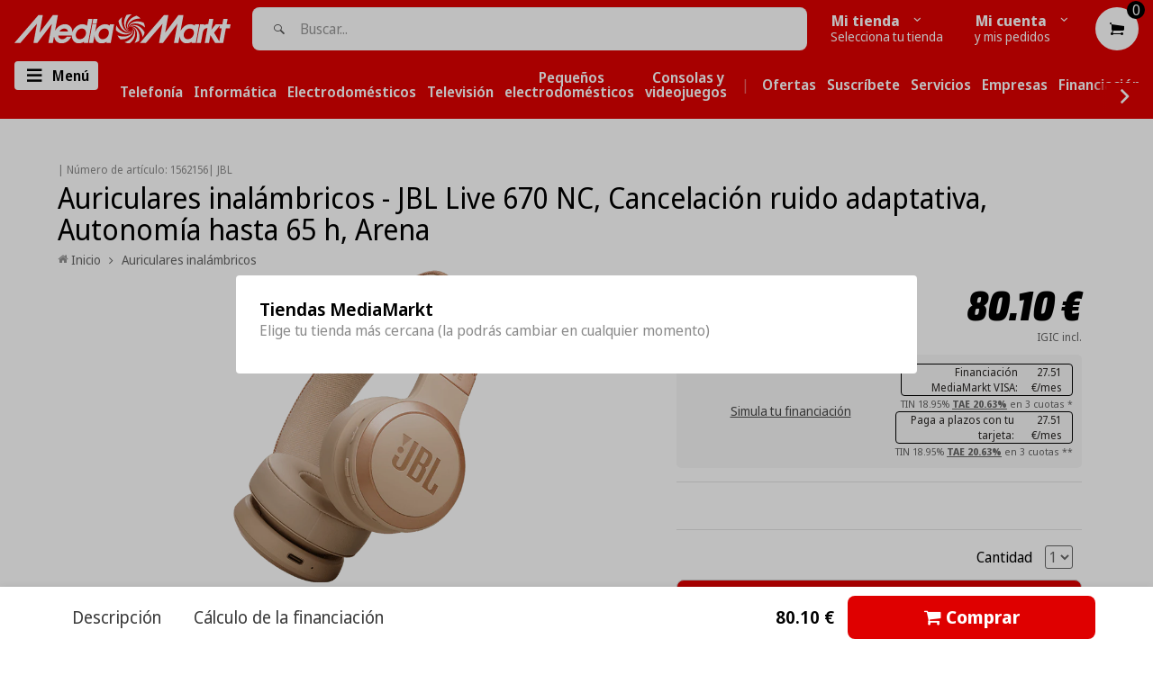

--- FILE ---
content_type: text/html;charset=UTF-8
request_url: https://node1.itoris.com/dpo/storefront/include.js?controller=GetOptionConfig&shop=mediamarkt-canarias.myshopify.com
body_size: 20350
content:
    <style>
        /*BORDE 0*/
.dpo-container{
border:0px;
}
#fieldset-section-1 {overflow:visible !important;}
/*CSS TOOLTIP*/
#itoris_dynamicproductoptions .fieldset .dpo_tooltip_icon .dpo_tooltip_body {
    width: 320px!important;}
    .itoris-dynamicoptions-list-images > div.dpo_swatch > label, .dpo_tooltip_icon .dpo_tooltip_body {
    max-width: 320px!important;
}
#itoris_dynamicproductoptions .options-list label span {
    max-width: 320px!important;
    display: inline-block;
}
/*BLOQUE CSS TOOLTIP*/
.mini-tooltip-header-wrapper
{
background-color:#df0000;
max-width:fit-content;
  border-radius: 0px 4px 30px 0px;
padding-right: 25px;
    padding-left: 8px;
 }
.mini-tooltip-header
{
display:contents;
margin-left:2%;
background-color:#df0000;
font-family: "Media Markt", SourceSansPro, sans-serif !important;
font-weight: 500;
font-size: 16px;

}
.mini-tooltip-texto
{
/*display:inline;*/
padding-left:5px;
padding-right:4px;
font-family: "Media Markt", SourceSansPro, sans-serif !important;
max-width:530px !important;
}
.mini-tooltip-wrapper
{
/*display:inline;*/
border-color:#df0000;
border-style:solid;
/*max-width:530px !important;*/
border-radius: 5px;
border-width: medium;
padding-top:3px;
padding-left:2%;
padding-right:2%;
background-color:#f4f4f4;
/*margin-top:-25px;*/
margin-bottom:5px;
}
.wrapper-tooltip-5-servicios{
	display:flex;
	background-color:#f4f4f4;
	max-width: 85%;
    margin-left: auto;
    margin-right: auto;
    }
    .wrapper-tooltip-servicio:hover
  {
  -webkit-transform: translateY(-1px);
  border: 1px solid transparent !important;
	transform: translateY(-1px);
	box-shadow: 0 0 11px rgba(33,33,33,.2);  
	background-color:#f4f4f4;
  }
  .wrapper-tooltip-servicio
  {
  margin:5px; 
  border: 0px solid #CDCBCA;
  border-radius:15px;
  flex:0 20%;
  overflow:hidden;
  display:flex;
  flex-direction:column;
  background-color:#f4f4f4;
  /*min-height:110px;*/
  max-height:100px;
  max-width:100px;
  }
   
  .img-tooltip-servicio
  {
    object-fit:contain;
    padding:0px;
    display:flex;
    flex: 0 60%;
  }
  .wrapper-tooltip-servicio[href=""] {visibility: hidden;height:0px !important;}
   .separador-wrapper{margin-top:10px;}
.price-notice{min-width:fit-content;}
/*TOOLTIP ABAJO IZQUIERDA*/
.dpo_tooltip_body:before, .dpo_tooltip_body:after{display:none !important;}
body #itoris_dynamicproductoptions .fields td .options-list .field .dpo_tooltip_icon .dpo_tooltip_body{right:0 !important; top:calc(100%) !important; margin-left:0 !important; left:auto !important; bottom:auto !important;}

/*LETRA MM*/
.letra-mm{
font-family: "Media Markt", SourceSansPro, sans-serif !important;
}
/*NO CLICK*/
a{
    cursor: pointer;
}
/********************************/
/********************************/ 
/*BLOQUE CSS INFO INFERIOR*/
.mini-header
{
border-color:#df0000;
border-style:solid;
display:inline;
border-radius: 5px;
border-width: thin;
padding-left:1%;
padding-right:1%;
margin-bottom:1%;
/*background-color:#df0000;*/
/*font-family: "Media Markt", SourceSansPro, sans-serif !important;*/
}
.mini-texto
{
margin-top:3px;
margin-left:3px;
/*font-family: "Media Markt", SourceSansPro, sans-serif !important;*/
max-width:400px !important;
}
/*BLOQUE CSS INFO DELIVERY-20*/
.mini-delivery-header
{
border-color:#df0000;
border-style:solid;
display:inline;
border-radius: 5px;
border-width: 2px;
padding-right:4px;
background-color:#df0000;
font-family: "Media Markt", SourceSansPro, sans-serif !important;
}
.mini-delivery-texto
{
/*display:inline;*/
padding-left:5px;
padding-right:4px;
font-family: "Media Markt", SourceSansPro, sans-serif !important;
max-width:400px !important;
}
.mini-delivery-wrapper
{
/*display:inline;*/
border-color:#df0000;
border-style:solid;
max-width:400px !important;
border-radius: 5px;
border-width: medium;
padding-top:1px;
}
/*CAMPO DESHABILITADO*/
.complementaria .field .field-disabled {display:none !important;}
.complementaria .field {max-height:450px !important; overflow-x:hidden;}
.fieldset-section-1 {overflow-y:auto;overflow-x:hidden;}
/********************************/
/********************************/ 
/*BLOQUE CSS COMPLEMENTARIA*/
.tabla_comp
	{
	display:flex !important;
	}
.comp-image
	{
	flex: 0 25%;
	/*height:180px !important;*/
	}
.comp-texto
	{
	flex: 0 75%;
	}
/*DISEÑO ADICIONAL VENTA COMPLEMENTARIA*/
.template-product #itoris_dynamicproductoptions_popup img
	{
	/*display:block;*/
	width: 100px;
	height: 100%;
	margin-right: 5px;
	max-width: 100%!important;
	padding:5px;
	}
@media only screen and (max-width: 768px)
	{
	.complementaria .field {max-height:390px !important}
	.comp_titulo{font-size:10px;}
	.comp_boton
		{
		float:right;
		margin-right:2px;
		box-shadow: 0px 10px 14px -7px #999999;
		background-color:#fcfcfc;
		border-radius:7px;
		border:1px solid #000000;
		cursor:pointer;
		color:#000000;
		font-family:Arial;
		font-size:7px;
		font-weight:bold;
		padding:2px 2px;
		text-decoration:none;
		text-shadow:0px 1px 0px #ffffff;
		}
	}

.comp_boton_w
	{
	float:right;
	margin-top:-40px;
	}	
.comp_boton 
	{
	pointer-events: auto !important;
	float:right;
	margin-right:22px;
	box-shadow: 0px 10px 14px -7px #999999;
	background-color:#fcfcfc;
	border-radius:7px;
	border:2px solid #000000;
	cursor:pointer;
	color:#000000;
	font-family:Arial;
	font-size:10px;
	font-weight:bold;
	padding:9px 10px;
	text-decoration:none;
	text-shadow:0px 1px 0px #ffffff;
	}
.itoris-dynamicoptions-swatch_html
	{
	height:100px !important;
	pointer-events: none;
	overflow-y:hidden;
	}
/*ELIMINAR BORDERS EN COMPLEMENTARIA DESELECCIONADA*/
.itoris-dynamicoptions-list-images > div.dpo_swatch > input:checked ~ .itoris-dynamicoptions-swatch_html
{border: 4px solid red;}
.itoris-dynamicoptions-list-images > div.dpo_swatch > input:not(:checked) ~ .itoris-dynamicoptions-swatch_html
{border: 2px solid  #F4F4F4;}

/********************************/
/********************************/ 
/*BLOQUE CSS INFO SERVICES*/
.mini-info-header-wrapper
{
background-color:#df0000;
max-width:fit-content;
  border-radius: 0px 4px 30px 0px;
padding-right: 25px;
    padding-left: 8px;
 }
.mini-info-header
{
display:contents;
margin-left:2%;
background-color:#df0000;
font-family: "Media Markt", SourceSansPro, sans-serif !important;
font-weight: 500;
font-size: 16px;

}
.mini-info-texto
{
/*display:inline;*/
padding-left:5px;
padding-right:4px;
font-family: "Media Markt", SourceSansPro, sans-serif !important;
max-width:530px !important;
}
.mini-info-wrapper
{
/*display:inline;*/
border-color:#df0000;
border-style:solid;
/*max-width:530px !important;*/
border-radius: 5px;
border-width: medium;
padding-top:3px;
padding-left:2%;
padding-right:2%;
background-color:#f4f4f4;
margin-top:-25px;
margin-bottom:5px;
}
.wrapper-info-5-servicios{
	display:flex;
	background-color:#f4f4f4;
	max-width: 85%;
    margin-left: auto;
    margin-right: auto;
    }
    .wrapper-info-servicio:hover
  {
  -webkit-transform: translateY(-1px);
  border: 1px solid transparent !important;
	transform: translateY(-1px);
	box-shadow: 0 0 11px rgba(33,33,33,.2);  
	background-color:#f4f4f4;
  }
  .wrapper-info-servicio
  {
  margin:5px; 
  border: 0px solid #CDCBCA;
  border-radius:15px;
  flex:0 20%;
  overflow:hidden;
  display:flex;
  flex-direction:column;
  background-color:#f4f4f4;
  /*min-height:110px;*/
  max-height:100px;
  max-width:100px;
  }
   
  .img-info-servicio
  {
    object-fit:contain;
    padding:0px;
    display:flex;
    flex: 0 60%;
  }
  .wrapper-info-servicio[href=""] {visibility: hidden;height:0px !important;}
   .separador-wrapper{margin-top:10px;}
/********************************/
/********************************/ 
/*BLOQUE CSS APPLE SERVICES*/
.mini-apple-header-wrapper
{
background-color:#df0000;
max-width:fit-content;
  border-radius: 0px 4px 30px 0px;
padding-right: 25px;
    padding-left: 8px;
 }
.mini-apple-header
{
display:contents;
margin-left:2%;
background-color:#df0000;
font-family: "Media Markt", SourceSansPro, sans-serif !important;
font-weight: 500;
font-size: 16px;

}
.mini-apple-texto
{
/*display:inline;*/
padding-left:5px;
padding-right:4px;
font-family: "Media Markt", SourceSansPro, sans-serif !important;
max-width:530px !important;
}
.mini-apple-wrapper
{
/*display:inline;*/
border-color:#df0000;
border-style:solid;
/*max-width:530px !important;*/
border-radius: 5px;
border-width: medium;
padding-top:1px;
padding-left:2%;
padding-right:2%;
background-color:#f4f4f4;
}
.wrapper-apple-5-servicios{
	display:flex;
	background-color:#f4f4f4;
	max-width: 85%;
    margin-left: auto;
    margin-right: auto;
    }
    .wrapper-apple-servicio:hover
  {
  -webkit-transform: translateY(-1px);
  border: 1px solid transparent !important;
	transform: translateY(-1px);
	box-shadow: 0 0 11px rgba(33,33,33,.2);  
	background-color:#f4f4f4;
  }
  .wrapper-apple-servicio
  {
  margin:5px; 
  border: 0px solid #CDCBCA;
  border-radius:15px;
  flex:0 20%;
  overflow:hidden;
  display:flex;
  flex-direction:column;
  background-color:#f4f4f4;
  /*min-height:110px;*/
  max-height:100px;
  max-width:100px;
  }
   
  .img-apple-servicio
  {
    object-fit:contain;
    padding:0px;
    display:flex;
    flex: 0 60%;
  }
  .wrapper-apple-servicio[href=""] {visibility: hidden;height:0px !important;}
/********************************/
/********************************/    </style>
<div id="itoris_dynamicproductoptions_add_to_cart_configure" style="display: none;">
    <button type="button" class="button btn">
        <span><span>Editar complementos</span></span>
    </button>
</div>
<div id="itoris_dynamicproductoptions_popup_mask" style="display: none;"></div>
<div id="itoris_dynamicproductoptions_popup" style="display: none;">
    <div id="itoris_dynamicproductoptions_popup_close_icon"></div>
    <h2 class="popup-title">Completa tu compra</h2>
    <div class="product-options-bottom">
        <button id="itoris_dynamicproductoptions_popup_button_cancel" type="button" class="button"><span><span>Cancelar</span></span></button>
        <div class="add-to-box">
            <span id="itoris_dynamicproductoptions_popup_price"></span>
            <button id="itoris_dynamicproductoptions_popup_button_apply" type="button" class="button"><span><span>Aplicar</span></span></button>
            <span class="or">OR</span>
            <div class="add-to-cart">
                <label for="qty">Uds.:</label>
                <input type="text" name="qty" id="itoris_dynamicoptions_qty" maxlength="12" value="" title="Uds." class="input-text qty" />
                                <button type="button" title="Continuar" id="itoris_dynamicoptions_add_to_cart" class="button btn-cart"><span><span>Continuar</span></span></button>
            </div>
        </div>
    </div>
</div>
<div id="itoris_dynamicproductoptions_configuration" style="display: none;">
    <ul></ul>
    <button id="itoris_dynamicproductoptions_button_edit" type="button" class="button"><span><span>Editar</span></span></button>
</div>
<div id="itoris_dynamicproductoptions">
                                                                        <div id="fieldset-section-1" class="fieldset fieldset-section-1">
                            <table class="form-list option-fields-cols-1">
                                            <tr class="fields">
                                                                                                                                                                                                                                                                                    <td>
                                            <div id="dynamic_option_id_1001" class="field">
                                                                                                    <label >Protege tu nuevo producto</label>                                                                                                <div class="control">
    <div class="options-list" id="options-1001-list" >
            <div class="field choice admin__field admin__field-option">
            <input type="checkbox" class="checkbox admin__control-checkbox  product-custom-option" name="options[1001][]" id="options_1001_2" value="10001"  price="4.99"  product-sku="1552357" />
            <label class="label admin__field-label" for="options_1001_2"><span>&lt;a&gt;&lt;span style=&quot;color: #000000;&quot;&gt;Extensión de garantía +1 año cambio directo&lt;/span&gt;&lt;/a&gt;</span><span class="price-notice" data-amount="4.99">+4.99€</span></label>
        </div>
            <div class="field choice admin__field admin__field-option">
            <input type="checkbox" class="checkbox admin__control-checkbox  product-custom-option" name="options[1001][]" id="options_1001_3" value="10002"  price="8.99"  product-sku="1552359" />
            <label class="label admin__field-label" for="options_1001_3"><span>&lt;a&gt;&lt;span style=&quot;color: #000000;&quot;&gt;Extensión de garantía +1 año cambio directo&lt;/span&gt;&lt;/a&gt;</span><span class="price-notice" data-amount="8.99">+8.99€</span></label>
        </div>
            <div class="field choice admin__field admin__field-option">
            <input type="checkbox" class="checkbox admin__control-checkbox  product-custom-option" name="options[1001][]" id="options_1001_4" value="10003"  price="10.99"  product-sku="1552360" />
            <label class="label admin__field-label" for="options_1001_4"><span>&lt;a&gt;&lt;span style=&quot;color: #000000;&quot;&gt;Extensión de garantía +1 año cambio directo&lt;/span&gt;&lt;/a&gt;</span><span class="price-notice" data-amount="10.99">+10.99€</span></label>
        </div>
            <div class="field choice admin__field admin__field-option">
            <input type="checkbox" class="checkbox admin__control-checkbox  product-custom-option" name="options[1001][]" id="options_1001_5" value="10004"  price="15.99"  product-sku="1552361" />
            <label class="label admin__field-label" for="options_1001_5"><span>&lt;a&gt;&lt;span style=&quot;color: #000000;&quot;&gt;Extensión de garantía +1 año cambio directo&lt;/span&gt;&lt;/a&gt;</span><span class="price-notice" data-amount="15.99">+15.99€</span></label>
        </div>
            <div class="field choice admin__field admin__field-option">
            <input type="checkbox" class="checkbox admin__control-checkbox  product-custom-option" name="options[1001][]" id="options_1001_6" value="10005"  price="17.99"  product-sku="1552362" />
            <label class="label admin__field-label" for="options_1001_6"><span>&lt;a&gt;&lt;span style=&quot;color: #000000;&quot;&gt;Extensión de garantía +1 año cambio directo&lt;/span&gt;&lt;/a&gt;</span><span class="price-notice" data-amount="17.99">+17.99€</span></label>
        </div>
            <div class="field choice admin__field admin__field-option">
            <input type="checkbox" class="checkbox admin__control-checkbox  product-custom-option" name="options[1001][]" id="options_1001_7" value="10006"  price="19.99"  product-sku="1552363" />
            <label class="label admin__field-label" for="options_1001_7"><span>&lt;a&gt;&lt;span style=&quot;color: #000000;&quot;&gt;Extensión de garantía +1 año cambio directo&lt;/span&gt;&lt;/a&gt;</span><span class="price-notice" data-amount="19.99">+19.99€</span></label>
        </div>
            <div class="field choice admin__field admin__field-option">
            <input type="checkbox" class="checkbox admin__control-checkbox  product-custom-option" name="options[1001][]" id="options_1001_8" value="10007"  price="22.99"  product-sku="1552364" />
            <label class="label admin__field-label" for="options_1001_8"><span>&lt;a&gt;&lt;span style=&quot;color: #000000;&quot;&gt;Extensión de garantía +1 año cambio directo&lt;/span&gt;&lt;/a&gt;</span><span class="price-notice" data-amount="22.99">+22.99€</span></label>
        </div>
            <div class="field choice admin__field admin__field-option">
            <input type="checkbox" class="checkbox admin__control-checkbox  product-custom-option" name="options[1001][]" id="options_1001_9" value="10008"  price="26.99"  product-sku="1552365" />
            <label class="label admin__field-label" for="options_1001_9"><span>&lt;a&gt;&lt;span style=&quot;color: #000000;&quot;&gt;Extensión de garantía +1 año cambio directo&lt;/span&gt;&lt;/a&gt;</span><span class="price-notice" data-amount="26.99">+26.99€</span></label>
        </div>
            <div class="field choice admin__field admin__field-option">
            <input type="checkbox" class="checkbox admin__control-checkbox  product-custom-option" name="options[1001][]" id="options_1001_10" value="10009"  price="40.99"  product-sku="1552470" />
            <label class="label admin__field-label" for="options_1001_10"><span>&lt;a&gt;&lt;span style=&quot;color: #000000;&quot;&gt;Extensión de Garantía +3 años&lt;/span&gt;&lt;/a&gt;</span><span class="price-notice" data-amount="40.99">+40.99€</span></label>
        </div>
            <div class="field choice admin__field admin__field-option">
            <input type="checkbox" class="checkbox admin__control-checkbox  product-custom-option" name="options[1001][]" id="options_1001_11" value="10010"  price="50.99"  product-sku="1552471" />
            <label class="label admin__field-label" for="options_1001_11"><span>&lt;a&gt;&lt;span style=&quot;color: #000000;&quot;&gt;Extensión de Garantía +3 años&lt;/span&gt;&lt;/a&gt;</span><span class="price-notice" data-amount="50.99">+50.99€</span></label>
        </div>
            <div class="field choice admin__field admin__field-option">
            <input type="checkbox" class="checkbox admin__control-checkbox  product-custom-option" name="options[1001][]" id="options_1001_12" value="10011"  price="81.99"  product-sku="1552472" />
            <label class="label admin__field-label" for="options_1001_12"><span>&lt;a&gt;&lt;span style=&quot;color: #000000;&quot;&gt;Extensión de Garantía +3 años&lt;/span&gt;&lt;/a&gt;</span><span class="price-notice" data-amount="81.99">+81.99€</span></label>
        </div>
            <div class="field choice admin__field admin__field-option">
            <input type="checkbox" class="checkbox admin__control-checkbox  product-custom-option" name="options[1001][]" id="options_1001_13" value="10012"  price="92.99"  product-sku="1552473" />
            <label class="label admin__field-label" for="options_1001_13"><span>&lt;a&gt;&lt;span style=&quot;color: #000000;&quot;&gt;Extensión de Garantía +3 años&lt;/span&gt;&lt;/a&gt;</span><span class="price-notice" data-amount="92.99">+92.99€</span></label>
        </div>
            <div class="field choice admin__field admin__field-option">
            <input type="checkbox" class="checkbox admin__control-checkbox  product-custom-option" name="options[1001][]" id="options_1001_14" value="10013"  price="102.99"  product-sku="1552474" />
            <label class="label admin__field-label" for="options_1001_14"><span>&lt;a&gt;&lt;span style=&quot;color: #000000;&quot;&gt;Extensión de Garantía +3 años&lt;/span&gt;&lt;/a&gt;</span><span class="price-notice" data-amount="102.99">+102.99€</span></label>
        </div>
            <div class="field choice admin__field admin__field-option">
            <input type="checkbox" class="checkbox admin__control-checkbox  product-custom-option" name="options[1001][]" id="options_1001_15" value="10014"  price="133.99"  product-sku="1552710" />
            <label class="label admin__field-label" for="options_1001_15"><span>&lt;a&gt;&lt;span style=&quot;color: #000000;&quot;&gt;Extensión de Garantía +3 años&lt;/span&gt;&lt;/a&gt;</span><span class="price-notice" data-amount="133.99">+133.99€</span></label>
        </div>
            <div class="field choice admin__field admin__field-option">
            <input type="checkbox" class="checkbox admin__control-checkbox  product-custom-option" name="options[1001][]" id="options_1001_16" value="10015"  price="154.99"  product-sku="1552711" />
            <label class="label admin__field-label" for="options_1001_16"><span>&lt;a&gt;&lt;span style=&quot;color: #000000;&quot;&gt;Extensión de Garantía +3 años&lt;/span&gt;&lt;/a&gt;</span><span class="price-notice" data-amount="154.99">+154.99€</span></label>
        </div>
            <div class="field choice admin__field admin__field-option">
            <input type="checkbox" class="checkbox admin__control-checkbox  product-custom-option" name="options[1001][]" id="options_1001_17" value="10016"  price="185.99"  product-sku="1552713" />
            <label class="label admin__field-label" for="options_1001_17"><span>&lt;a&gt;&lt;span style=&quot;color: #000000;&quot;&gt;Extensión de Garantía +3 años&lt;/span&gt;&lt;/a&gt;</span><span class="price-notice" data-amount="185.99">+185.99€</span></label>
        </div>
            <div class="field choice admin__field admin__field-option">
            <input type="checkbox" class="checkbox admin__control-checkbox  product-custom-option" name="options[1001][]" id="options_1001_18" value="10017"  price="42.99"  product-sku="1552560" />
            <label class="label admin__field-label" for="options_1001_18"><span>&lt;a&gt;&lt;span style=&quot;color: #000000;&quot;&gt;Protección Avanzada 3 años&lt;/span&gt;&lt;/a&gt;</span><span class="price-notice" data-amount="42.99">+42.99€</span></label>
        </div>
            <div class="field choice admin__field admin__field-option">
            <input type="checkbox" class="checkbox admin__control-checkbox  product-custom-option" name="options[1001][]" id="options_1001_19" value="10018"  price="52.99"  product-sku="1552561" />
            <label class="label admin__field-label" for="options_1001_19"><span>&lt;a&gt;&lt;span style=&quot;color: #000000;&quot;&gt;Protección Avanzada 3 años&lt;/span&gt;&lt;/a&gt;</span><span class="price-notice" data-amount="52.99">+52.99€</span></label>
        </div>
            <div class="field choice admin__field admin__field-option">
            <input type="checkbox" class="checkbox admin__control-checkbox  product-custom-option" name="options[1001][]" id="options_1001_20" value="10019"  price="63.99"  product-sku="1552563" />
            <label class="label admin__field-label" for="options_1001_20"><span>&lt;a&gt;&lt;span style=&quot;color: #000000;&quot;&gt;Protección Avanzada 3 años&lt;/span&gt;&lt;/a&gt;</span><span class="price-notice" data-amount="63.99">+63.99€</span></label>
        </div>
            <div class="field choice admin__field admin__field-option">
            <input type="checkbox" class="checkbox admin__control-checkbox  product-custom-option" name="options[1001][]" id="options_1001_21" value="10020"  price="74.99"  product-sku="1552564" />
            <label class="label admin__field-label" for="options_1001_21"><span>&lt;a&gt;&lt;span style=&quot;color: #000000;&quot;&gt;Protección Avanzada 3 años&lt;/span&gt;&lt;/a&gt;</span><span class="price-notice" data-amount="74.99">+74.99€</span></label>
        </div>
            <div class="field choice admin__field admin__field-option">
            <input type="checkbox" class="checkbox admin__control-checkbox  product-custom-option" name="options[1001][]" id="options_1001_22" value="10021"  price="84.99"  product-sku="1552565" />
            <label class="label admin__field-label" for="options_1001_22"><span>&lt;a&gt;&lt;span style=&quot;color: #000000;&quot;&gt;Protección Avanzada 3 años&lt;/span&gt;&lt;/a&gt;</span><span class="price-notice" data-amount="84.99">+84.99€</span></label>
        </div>
            <div class="field choice admin__field admin__field-option">
            <input type="checkbox" class="checkbox admin__control-checkbox  product-custom-option" name="options[1001][]" id="options_1001_23" value="10022"  price="107.99"  product-sku="1552567" />
            <label class="label admin__field-label" for="options_1001_23"><span>&lt;a&gt;&lt;span style=&quot;color: #000000;&quot;&gt;Protección Avanzada 3 años&lt;/span&gt;&lt;/a&gt;</span><span class="price-notice" data-amount="107.99">+107.99€</span></label>
        </div>
            <div class="field choice admin__field admin__field-option">
            <input type="checkbox" class="checkbox admin__control-checkbox  product-custom-option" name="options[1001][]" id="options_1001_24" value="10023"  price="138.99"  product-sku="1552568" />
            <label class="label admin__field-label" for="options_1001_24"><span>&lt;a&gt;&lt;span style=&quot;color: #000000;&quot;&gt;Protección Avanzada 3 años&lt;/span&gt;&lt;/a&gt;</span><span class="price-notice" data-amount="138.99">+138.99€</span></label>
        </div>
            <div class="field choice admin__field admin__field-option">
            <input type="checkbox" class="checkbox admin__control-checkbox  product-custom-option" name="options[1001][]" id="options_1001_25" value="10024"  price="159.99"  product-sku="1552570" />
            <label class="label admin__field-label" for="options_1001_25"><span>&lt;a&gt;&lt;span style=&quot;color: #000000;&quot;&gt;Protección Avanzada 3 años&lt;/span&gt;&lt;/a&gt;</span><span class="price-notice" data-amount="159.99">+159.99€</span></label>
        </div>
            <div class="field choice admin__field admin__field-option">
            <input type="checkbox" class="checkbox admin__control-checkbox  product-custom-option" name="options[1001][]" id="options_1001_26" value="10025"  price="202.99"  product-sku="1552572" />
            <label class="label admin__field-label" for="options_1001_26"><span>&lt;a&gt;&lt;span style=&quot;color: #000000;&quot;&gt;Protección Avanzada 3 años&lt;/span&gt;&lt;/a&gt;</span><span class="price-notice" data-amount="202.99">+202.99€</span></label>
        </div>
            <div class="field choice admin__field admin__field-option">
            <input type="checkbox" class="checkbox admin__control-checkbox  product-custom-option" name="options[1001][]" id="options_1001_27" value="10026"  price="5.39"  product-sku="1552637" />
            <label class="label admin__field-label" for="options_1001_27"><span>&lt;a&gt;&lt;span style=&quot;color: #000000;&quot;&gt;Protección básica con robo 1 año&lt;/span&gt;&lt;/a&gt;</span><span class="price-notice" data-amount="5.39">+5.39€</span></label>
        </div>
            <div class="field choice admin__field admin__field-option">
            <input type="checkbox" class="checkbox admin__control-checkbox  product-custom-option" name="options[1001][]" id="options_1001_28" value="10027"  price="9.79"  product-sku="1552658" />
            <label class="label admin__field-label" for="options_1001_28"><span>&lt;a&gt;&lt;span style=&quot;color: #000000;&quot;&gt;Protección básica con robo 1 año&lt;/span&gt;&lt;/a&gt;</span><span class="price-notice" data-amount="9.79">+9.79€</span></label>
        </div>
            <div class="field choice admin__field admin__field-option">
            <input type="checkbox" class="checkbox admin__control-checkbox  product-custom-option" name="options[1001][]" id="options_1001_29" value="10028"  price="11.99"  product-sku="1552652" />
            <label class="label admin__field-label" for="options_1001_29"><span>&lt;a&gt;&lt;span style=&quot;color: #000000;&quot;&gt;Protección básica con robo 1 año&lt;/span&gt;&lt;/a&gt;</span><span class="price-notice" data-amount="11.99">+11.99€</span></label>
        </div>
            <div class="field choice admin__field admin__field-option">
            <input type="checkbox" class="checkbox admin__control-checkbox  product-custom-option" name="options[1001][]" id="options_1001_30" value="10029"  price="17.59"  product-sku="1552650" />
            <label class="label admin__field-label" for="options_1001_30"><span>&lt;a&gt;&lt;span style=&quot;color: #000000;&quot;&gt;Protección básica con robo 1 año&lt;/span&gt;&lt;/a&gt;</span><span class="price-notice" data-amount="17.59">+17.59€</span></label>
        </div>
            <div class="field choice admin__field admin__field-option">
            <input type="checkbox" class="checkbox admin__control-checkbox  product-custom-option" name="options[1001][]" id="options_1001_31" value="10030"  price="19.79"  product-sku="1552615" />
            <label class="label admin__field-label" for="options_1001_31"><span>&lt;a&gt;&lt;span style=&quot;color: #000000;&quot;&gt;Protección básica con robo 1 año&lt;/span&gt;&lt;/a&gt;</span><span class="price-notice" data-amount="19.79">+19.79€</span></label>
        </div>
            <div class="field choice admin__field admin__field-option">
            <input type="checkbox" class="checkbox admin__control-checkbox  product-custom-option" name="options[1001][]" id="options_1001_32" value="10031"  price="21.99"  product-sku="1552612" />
            <label class="label admin__field-label" for="options_1001_32"><span>&lt;a&gt;&lt;span style=&quot;color: #000000;&quot;&gt;Protección básica con robo 1 año&lt;/span&gt;&lt;/a&gt;</span><span class="price-notice" data-amount="21.99">+21.99€</span></label>
        </div>
            <div class="field choice admin__field admin__field-option">
            <input type="checkbox" class="checkbox admin__control-checkbox  product-custom-option" name="options[1001][]" id="options_1001_33" value="10032"  price="26.39"  product-sku="1552608" />
            <label class="label admin__field-label" for="options_1001_33"><span>&lt;a&gt;&lt;span style=&quot;color: #000000;&quot;&gt;Protección básica con robo 1 año&lt;/span&gt;&lt;/a&gt;</span><span class="price-notice" data-amount="26.39">+26.39€</span></label>
        </div>
        </div>
</div>
                                            </div>
                                        </td>
                                                            </tr>
                                            <tr class="fields">
                                                                                                                                                                                                                                                                                                                                                                                                                                <td>
                                            <div id="dynamic_option_id_1002" class="field">
                                                                                                <div class="control">
    <div   class="delivery-20"><div class="separador-wrapper"><br><div>
<div class="mini-info-wrapper">
<div class="tabla-servicios">
<br>
<div class="mini-info-header-wrapper">
<div class="mini-info-header">
<p><span style="color: #ffffff;"><i style="font-size: 15px; color:#ffffff;  min-width:30px"; class=" icon--delivery"></i> ENTREGA 15 DÍAS</span></p>
</div>
</div>
<div class="mini-info-texto">
<p><strong><span style="color: #000000;">*Las espera prevista para la entrega de este producto es de hasta 15 días hábiles.
En caso de financiación, la fecha de entrega se calculará una vez completado el trámite con la financiera.</span></strong></p>
</div>
</div>
</div></div>
    </div>                                            </div>
                                        </td>
                                                            </tr>
                                            <tr class="fields">
                                                                                                                                                                                                                                                                                                                                                                                                                                                                                                                                                                            <td>
                                            <div id="dynamic_option_id_1003" class="field">
                                                                                                    <label ><br>También te puede interesar:</label>                                                                                                <div class="control">
    <div class="options-list" id="options-1003-list" >
            <div class="field choice admin__field admin__field-option">
            <input type="checkbox" class="checkbox admin__control-checkbox  product-custom-option" name="options[1003][]" id="options_1003_2" value="10033"  price="12.99"  product-sku="1600119" />
            <label class="label admin__field-label" for="options_1003_2"><span>Linternas - 2 unidades, 60 lúmenes, 5m</span><span class="price-notice" data-amount="12.99">+12.99€</span></label>
        </div>
            <div class="field choice admin__field admin__field-option">
            <input type="checkbox" class="checkbox admin__control-checkbox  product-custom-option" name="options[1003][]" id="options_1003_3" value="10034"  price="16.99"  product-sku="1324918" />
            <label class="label admin__field-label" for="options_1003_3"><span>Cable USB - TIPO A-C, Blanco</span><span class="price-notice" data-amount="16.99">+16.99€</span></label>
        </div>
            <div class="field choice admin__field admin__field-option">
            <input type="checkbox" class="checkbox admin__control-checkbox  product-custom-option" name="options[1003][]" id="options_1003_4" value="10035"  price="9.99"  product-sku="1380527" />
            <label class="label admin__field-label" for="options_1003_4"><span>Soporte de coche para móvilde coche para móvil - Cellular Line HANDYWINGPROK, Negro, Plata</span><span class="price-notice" data-amount="9.99">+9.99€</span></label>
        </div>
            <div class="field choice admin__field admin__field-option">
            <input type="checkbox" class="checkbox admin__control-checkbox  product-custom-option" name="options[1003][]" id="options_1003_5" value="10036"  price="6.99"  product-sku="1508538" />
            <label class="label admin__field-label" for="options_1003_5"><span>Pilas AAA - Duracell 4 Unidades</span><span class="price-notice" data-amount="6.99">+6.99€</span></label>
        </div>
            <div class="field choice admin__field admin__field-option">
            <input type="checkbox" class="checkbox admin__control-checkbox  product-custom-option" name="options[1003][]" id="options_1003_6" value="10037"  price="39.90"  product-sku="1521037" />
            <label class="label admin__field-label" for="options_1003_6"><span>Auriculares - JBL Tune 570BT, Bluetooth</span><span class="price-notice" data-amount="39.90">+39.90€</span></label>
        </div>
            <div class="field choice admin__field admin__field-option">
            <input type="checkbox" class="checkbox admin__control-checkbox  product-custom-option" name="options[1003][]" id="options_1003_7" value="10038"  price="8.99"  product-sku="1348251" />
            <label class="label admin__field-label" for="options_1003_7"><span>Auriculares - JBL T110, Micrófono</span><span class="price-notice" data-amount="8.99">+8.99€</span></label>
        </div>
            <div class="field choice admin__field admin__field-option">
            <input type="checkbox" class="checkbox admin__control-checkbox  product-custom-option" name="options[1003][]" id="options_1003_8" value="10039"  price="9.99"  product-sku="1499436" />
            <label class="label admin__field-label" for="options_1003_8"><span>Cable de fibra óptica - Hama, 1.5 m</span><span class="price-notice" data-amount="9.99">+9.99€</span></label>
        </div>
            <div class="field choice admin__field admin__field-option">
            <input type="checkbox" class="checkbox admin__control-checkbox  product-custom-option" name="options[1003][]" id="options_1003_9" value="10040"  price="18.90"  product-sku="1280319" />
            <label class="label admin__field-label" for="options_1003_9"><span>Auriculares - Sony MDR-ZX110AP Negro</span><span class="price-notice" data-amount="18.90">+18.90€</span></label>
        </div>
        </div>
</div>
                                            </div>
                                        </td>
                                                            </tr>
                                            <tr class="fields">
                                                                                                                                                                                                                                                                                                                                                                                                                                                                                                                                                                                                                                                                                                                        <td>
                                            <div id="dynamic_option_id_1004" class="field">
                                                                                                <div class="control">
    <div   class="redsunday"><div class="separador-wrapper"><br><div>
<div class="mini-info-wrapper">
<div class="tabla-servicios">
<br>
<div class="mini-info-header-wrapper">
<div class="mini-info-header">
<p><span style="color: #ffffff;">OFERTA RED SUNDAY</span></p>
</div>
</div>
<div class="mini-info-texto">
<p><strong><span style="color: #000000;">Recuerda usar el código "REDSUNDAY" en el carrito para obtener un 10% de descuento en este producto.</span></strong></p>
</div>
</div>
</div></div>
    </div>                                            </div>
                                        </td>
                                                            </tr>
                                            <tr class="fields">
                                                                                                                                                                                                                                                                                                                                                                                                                                                                                                                                                                                                                                                                                                                                                                                                                                                                    <td>
                                            <div id="dynamic_option_id_1005" class="field">
                                                                                                <div class="control">
    <div   class="producto_apple"><div class="mini-apple-wrapper">
<div class="tabla-servicios">
<div class="wrapper-apple-5-servicios"><a class="wrapper-apple-servicio" href="https://canarias.mediamarkt.es/pages/apple-services#icloud" target="_blank" rel="noopener noreferrer"> <img class="img-apple-servicio" src="https://cdn.shopify.com/s/files/1/0285/3702/8668/files/ASSET_MMS_100199683_6.png?v=1681379817" /> </a> <a class="wrapper-apple-servicio" href="https://canarias.mediamarkt.es/pages/apple-services#applearcade" target="_blank" rel="noopener noreferrer"> <img class="img-apple-servicio" src="https://cdn.shopify.com/s/files/1/0285/3702/8668/files/ASSET_MMS_89918317.png?v=1681379817" /> </a> <a class="wrapper-apple-servicio" href="https://canarias.mediamarkt.es/pages/apple-services#applefitness" target="_blank" rel="noopener noreferrer"> <img class="img-apple-servicio" src="https://cdn.shopify.com/s/files/1/0285/3702/8668/files/ASSET_MMS_89918430.png?v=1681379818" /> </a> <a class="wrapper-apple-servicio" href="https://canarias.mediamarkt.es/pages/apple-services#applemusic" target="_blank" rel="noopener noreferrer"> <img class="img-apple-servicio" src="https://cdn.shopify.com/s/files/1/0285/3702/8668/files/ASSET_MMS_89918534.png?v=1681379818" /> </a> <a class="wrapper-apple-servicio" href="https://canarias.mediamarkt.es/pages/apple-services#appletv" target="_blank" rel="noopener noreferrer"> <img class="img-apple-servicio" src="https://cdn.shopify.com/s/files/1/0285/3702/8668/files/ASSET_MMS_89918591.png?v=1681379818" /> </a></div>
<br />
<div class="mini-apple-header-wrapper">
<div class="mini-apple-header">
<p><span style="color: #ffffff;">Experimenta los servicios de Apple</span></p>
</div>
</div>
<div class="mini-apple-texto">
<p><strong><span style="color: #000000;">Consigue tu prueba GRATUITA <u><a style="color: #000000;" href="https://canarias.mediamarkt.es/pages/apple-services" target="_blank" rel="noopener">aqu&iacute;</a></u></span></strong></p>
<p style="margin-top:4px"><i style="font-size: 15px; color:#000000"; class="icon--check"></i> Lo mejor de los servicios de Apple a tu alcance con MediaMarkt</p>
<p><i style="font-size: 15px; color:#000000"; class="icon--check"></i> Disfruta de todo el entretenimiento de Apple hasta 4 meses gratis</p>
<p><i style="font-size: 15px; color:#000000"; class="icon--check"></i> Elige el plan ideal para ti o para tu familia</p>
<p><i style="font-size: 15px; color:#000000"; class="icon--check"></i> Millones de canciones, m&aacute;s de 200 juegos, series y pel&iacute;culas Apple Originals</p>
</div>
</div>
</div></div>
    </div>                                            </div>
                                        </td>
                                                            </tr>
                                            <tr class="fields">
                                                                                                                                                                                                                                                                                                                                                                                                                                                                                                                                                                                                                                                                                                                                                                                                                                                                                                                                                                                                                <td>
                                            <div id="dynamic_option_id_1006" class="field">
                                                                                                <div class="control">
    <div   class="info_reacondicionados"><div class="mini-info-wrapper">
<div class="tabla-servicios">
<br>
<div class="mini-info-header-wrapper">
<div class="mini-info-header">
<p><span style="color: #ffffff;">Reacondicionado</span></p>
</div>
</div>
<div class="mini-info-texto">
<p><strong><span style="color: #000000;">Producto reacondicionado tipo B:  </span></strong></p>
<p style="margin-top:4px"><i style="font-size: 20px; color:#000000;  min-width:30px"; class="icon--label__logo"></i><span>&nbsp&nbsp Son productos en perfecto estado o con muy poco uso.</span></p>
<p style="margin-top:4px"><i style="font-size: 20px; color:#000000;  min-width:30px"; class="icon--box"></i><span>&nbsp Embalaje original o neutro dependiendo de su estado.</span></p>
</div>
</div>
</div></div>
    </div>                                            </div>
                                        </td>
                                                            </tr>
                                            <tr class="fields">
                                                                                                                                                                                                                                                                                                                                                                                                                                                                                                                                                                                                                                                                                                                                                                                                                                                                                                                                                                                                                                                                                                                                                            <td>
                                            <div id="dynamic_option_id_1007" class="field">
                                                                                                <div class="control">
    <div   class="cashback_samsung_barras"><div class="mini-info-wrapper">
<div class="tabla-servicios"><br />
<div class="mini-info-header-wrapper">
<div class="mini-info-header">
<p><span style="color: #ffffff;"> Hasta 200&euro; de reembolso</span></p>
</div>
</div>
<div class="mini-info-texto">
<p><span style="color: #000000;">Con la compra de una Barra de sonido Samsung, registra tu compra y recibe un reembolso de hasta 200&euro;*.<br /></span><span style="color: #000000;">Vigente hasta el 31 de Mayo de 2025. <br />*Consulta modelos y condiciones para optar a este reembolso en las <strong><strong><a style="color: #000000;" href="https://cdn.shopify.com/s/files/1/0285/3702/8668/files/VDEF_BBLL_Promocion_reembolso_Barras_de_sonido_abril-mayo-_GEN_rev_08.04.2025.pdf?v=1744646782" target="_blank" rel="noopener">bases legales.</a></strong></strong></span></p>
</div>
</div>
</div>
<div class="separador-wrapper"><br />
<div>&nbsp;</div>
</div></div>
    </div>                                            </div>
                                        </td>
                                                            </tr>
                                            <tr class="fields">
                                                                                                                                                                                                                                                                                                                                                                                                                                                                                                                                                                                                                                                                                                                                                                                                                                                                                                                                                                                                                                                                                                                                                                                                                                                                                                        <td>
                                            <div id="dynamic_option_id_1008" class="field">
                                                                                                <div class="control">
    <div   class="promo_jbl_bateria"><div class="mini-info-wrapper">
<div class="tabla-servicios"><br />
<div class="mini-info-header-wrapper">
<div class="mini-info-header">
<p><span style="color: #ffffff;">Bateria JBL 400 de regalo</span></p>
</div>
</div>
<div class="mini-info-texto">
<p><span style="color: #000000;">Por la compra de uno de los altavoces JBL Stage 320 o Xtreme 4 consigue una Bateria JBL 400 gratis </span></p>
<p><span style="color: #000000;">A&ntilde;ade la <strong><a style="color: #000000;" href="https://canarias.mediamarkt.es/products/bateria-jbl-400-compatible-con-el-altavoz-jbl-partybox-stage-320-18h-autonomia-negro" target="_blank" rel="noopener">Bateria</a></strong> junto a uno de los altavoces JBL Stage 320 o Xtreme 4 y se descontar&aacute; autom&aacute;ticamente en carrito,exclusivo en web.</span></p>
<p><span style="color: #000000;">Vigencia: desde el 01 al 15 de junio de 2025 inclusive.<br /></span></p>
</div>
</div>
</div></div>
    </div>                                            </div>
                                        </td>
                                                            </tr>
                                            <tr class="fields">
                                                                                                                                                                                                                                                                                                                                                                                                                                                                                                                                                                                                                                                                                                                                                                                                                                                                                                                                                                                                                                                                                                                                                                                                                                                                                                                                                                                                                                                    <td>
                                            <div id="dynamic_option_id_1009" class="field">
                                                                                                <div class="control">
    <div   class="promo_soundgear"><div class="mini-info-wrapper">
<div class="tabla-servicios"><br />
<div class="mini-info-header-wrapper">
<div class="mini-info-header">
<p><span style="color: #ffffff;">Promoci&oacute;n JBL</span></p>
</div>
</div>
<div class="mini-info-texto">
<p>Compra uno de nuestros altavoces JBL adheridos a la promoci&oacute;n y consigue unas JBL Soundgear Frames. Registra tu compra y consiguelas. Consulta como hacerlo <strong><a href="https://assets.ctfassets.net/osyynfyvlyjc/6Iu3p8I8x8SdSdqeStq4Il/6735885a78f0c40e4f172bec60e7e915/BBLL_YSYJBL.pdf">aqu&iacute;.</a></strong></p>
<p><span style="color: #000000;">Vigencia: desde el 01 al 31 de Agosto de 2025 inclusive.<br /></span></p>
</div>
</div>
</div></div>
    </div>                                            </div>
                                        </td>
                                                            </tr>
                                            <tr class="fields">
                                                                                                                                                                                                                                                                                                                                                                                                                                                                                                                                                                                                                                                                                                                                                                                                                                                                                                                                                                                                                                                                                                                                                                                                                                                                                                                                                                                                                                                                                                                                                                                                <td>
                                            <div id="dynamic_option_id_1010" class="field">
                                                                                                <div class="control">
    <div   class="planrenove_barras"><div class="mini-info-wrapper">
<div class="tabla-servicios">
<div class="mini-info-texto">
<p><span style="color: #000000;">&nbsp;</span></p>
<div class="mini-info-header-wrapper">
<div class="mini-info-header">
<p><span style="color: #ffffff;">Renove en Barras de sonido</span></p>
</div>
</div>
<div class="mini-info-texto">
<p><span style="color: #000000;">Dale un RENOVE a tu barra de sonido y ahorra:</span></p>
<ul style="list-style-type: disc; margin-left: 15px;">
<li><span style="color: #000000;">-25&euro; en barras de sonido de 100&euro; a 199&euro;&nbsp;&nbsp;</span></li>
<li><span style="color: #000000;">-50&euro; en barras de sonido de 200&euro; a 399&euro;</span></li>
<li><span style="color: #000000;">-100&euro; en barras de sonido a partir de 400&euro;&nbsp;</span></li>
</ul>
</div>
</div>
</div>
</div></div>
    </div>                                            </div>
                                        </td>
                                                            </tr>
                                            <tr class="fields">
                                                                                                                                                                                                                                                                                                                                                                                                                                                                                                                                                                                                                                                                                                                                                                                                                                                                                                                                                                                                                                                                                                                                                                                                                                                                                                                                                                                                                                                                                                                                                                                                                                                                                                                                            <td>
                                            <div id="dynamic_option_id_1011" class="field">
                                                                                                <div class="control">
    <div   class="planrenove_altavoces"><div class="mini-info-wrapper">
<div class="tabla-servicios">
<div class="mini-info-texto">
<p><span style="color: #000000;">&nbsp;</span></p>
<div class="mini-info-header-wrapper">
<div class="mini-info-header">
<p><span style="color: #ffffff;">Renove en altavoces y auriculares</span></p>
</div>
</div>
<div class="mini-info-texto">
<p><span style="color: #000000;">Dale un RENOVE a tus auriculares y altavoces ahorra:</span></p>
<ul style="list-style-type: disc; margin-left: 15px;">
<li><span style="color: #000000;">-15&euro; en auriculares y altavoces de 50&euro; a 129&euro;&nbsp;&nbsp;</span></li>
<li><span style="color: #000000;">-30&euro; en auriculares y altavoces de 130&euro; a 229&euro;</span></li>
<li><span style="color: #000000;">-50&euro; en auriculares y altavoces a partir de 230&euro;&nbsp;</span></li>
</ul>
</div>
</div>
</div>
</div></div>
    </div>                                            </div>
                                        </td>
                                                            </tr>
                                            <tr class="fields">
                                                                                                                                                                                                                                                                                                                                                                                                                                                                                                                                                                                                                                                                                                                                                                                                                                                                                                                                                                                                                                                                                                                                                                                                                                                                                                                                                                                                                                                                                                                                                                                                                                                                                                                                                                                                                                                                                        <td>
                                            <div id="dynamic_option_id_1012" class="field">
                                                                                                <div class="control">
    <div   class="planrenove_apple"><div class="mini-info-wrapper">
<div class="tabla-servicios">&nbsp;</div>
<div class="tabla-servicios">
<div class="mini-info-header-wrapper">
<div class="mini-info-header">
<p><span style="color: #ffffff;">Renove en Apple</span></p>
</div>
</div>
<div class="mini-info-texto">
<p><span style="color: #000000;">Dale un RENOVE a tu ecosistema Apple y ahorra:</span></p>
<ul style="margin-left: 15px;">
<li><span style="color: #000000;"><strong>-10&euro;</strong> en Apple Watch SE 3&nbsp;</span></li>
<li><span style="color: #000000;"><strong>-20&euro;</strong> en Airpods 4&ordf; Generaci&oacute;n&nbsp;</span></li>
<li><span style="color: #000000;"><strong>-20&euro;</strong> en Iphone 15 e Iphone Air&nbsp;</span></li>
<li><span style="color: #000000;"><strong>-40&euro;</strong> en Iphone 16 y 16 Plus&nbsp;</span></li>
<li><span style="color: #000000;"><strong>-50&euro;</strong> en Ipad Air M3</span></li>
<li><span style="color: #000000;"><strong>-150&euro;</strong> en MacBook Air M4</span></li>
</ul>
<p><span style="color: #000000;"><span style="font-family: 'Media Markt', SourceSansPro, sans-serif; font-size: 16px;">Oferta v&aacute;lida del 16/10 a las 9h hasta el 02/11, y aplicable &uacute;nicamente a una selecci&oacute;n de productos vendidos por MediaMarkt. Descuento ya aplicado.</span></span></p>
</div>
</div>
</div></div>
    </div>                                            </div>
                                        </td>
                                                            </tr>
                                            <tr class="fields">
                                                                                                                                                                                                                                                                                                                                                                                                                                                                                                                                                                                                                                                                                                                                                                                                                                                                                                                                                                                                                                                                                                                                                                                                                                                                                                                                                                                                                                                                                                                                                                                                                                                                                                                                                                                                                                                                                                                                                                                                                                    <td>
                                            <div id="dynamic_option_id_1013" class="field">
                                                                                                <div class="control">
    <div   class="cashback_barra_samsung"><style>
/* Hace visibles y en negrita los puntos (bullets) de las listas */
.tabla-servicios ul {
  list-style-type: disc !important;        /* muestra los puntos */
  list-style-position: inside !important;  /* posición del punto */
  margin-left: 1.2em !important;
  padding-left: 0 !important;
}

.tabla-servicios li {
  display: list-item !important;           /* asegura que <li> actúe como elemento de lista */
}

.tabla-servicios li::marker {
  color: #000 !important;                  /* color negro */
  font-weight: bold !important;            /* punto en negrita */
  font-size: 1.2em;                        /* ligeramente más grande */
}
</style>

<div class="mini-info-wrapper">
  <div class="tabla-servicios"><br />
    <div class="mini-info-header-wrapper">
      <div class="mini-info-header">
        <p><span style="color: #ffffff;">Hasta 200&euro; de reembolso</span></p>
      </div>
    </div>
    <div class="mini-info-texto">
      <p><span style="color: #000000;">Por la compra de una Barra de sonido Samsung llévate hasta 200&euro;.</span></p>
      <p><span style="color: #000000;">¡Aprovecha esta oportunidad para estrenar una Barra de sonido Samsung!</span></p>
      <p><span style="color: #000000;">Sigue estos pasos para conseguir tu reembolso:</span></p>
      <ul style="list-style-type: disc; margin-left: 15px;">
        <li>
          <span style="color: #000000;">
            Compra tu Barra de Sonido Samsung (<a href="https://canarias.mediamarkt.es/collections/home?page=1&amp;rb_filter_ptag_e70fb6086e429617d273c5fd415c50c2=1601509|1601510|1601511|1601513|1601512|1601514|1573853|1573854|1573850|1573855|1573858" style="color: #0000ff; text-decoration: underline;">consulta modelos</a>) y regístrala en la web de Samsung.
          </span>
        </li>
        <li>
          <span style="color: #000000;">
            Vigencia: desde el 31 de octubre hasta el 1 de diciembre de 2025 inclusive. Se admiten solicitudes hasta el 1 de enero de 2026.
          </span>
        </li>
      </ul>
    </div>
  </div>
</div>
</div>
    </div>                                            </div>
                                        </td>
                                                            </tr>
                                    </table>
                    </div>
    </div>
<script type="text/javascript">
    jQuery('body').addClass('has_dpo_options');
    jQuery('.dpo-container').prepend(jQuery('.dpo-not-allowed'));
    window.dpoObserver.loadCSS('https://node1.itoris.com/dpo/storefront/assets/css/main.css');
    window.dpoObserver.loadJS(['https://node1.itoris.com/dpo/storefront/assets/js/options.js?v=39'], function(){
		delete window.PriceFormula;
        window.opConfig8886273278279 = [];
        window.dpoOptions = jQuery.extend({}, window.DynamicProductOptions);
        if (window.dpoObserver.skipVariantCreation) window.dpoOptions.skipVariantCreation = true;
        if (window.dpo_before_initialize) window.dpo_before_initialize(window.dpoOptions);
        window.dpoOptions.initialize({"form_style":"table_sections","appearance":"popup_cart","absolute_pricing":"0","absolute_sku":"0","absolute_weight":"0","product_id":8886273278279,"is_configured":false,"is_grouped":0,"option_errors":[],"error_message":"","product_type":"simple","configure_product_message":"Por favor configura tu producto","out_of_stock_message":"Sin stock","section_conditions":[{"order":1,"visibility":"visible","visibility_action":"hidden","visibility_condition":"{\"type\":\"all\",\"value\":1,\"conditions\":[]}"}],"options_qty":[],"extra_js":"dpoOptions.skipVariantCreation = true;\r\n\r\nvar ranges = [[0, 25],\r\n[25.01, 50],\r\n[50.0, 75],\r\n[75.01, 100],\r\n[100.01, 125],\r\n[125.01, 150],\r\n[150.01, 200],\r\n[200.01, 250],\r\n[1, 200],\r\n[200.01, 300],\r\n[300.01, 500],\r\n[500.01, 800],\r\n[800.01, 1200],\r\n[1200.01, 1800],\r\n[1800.01, 2500],\r\n[2500.01, 5000],\r\n[0, 200],\r\n[200.01, 400],\r\n[400.0, 600],\r\n[600.01, 800],\r\n[800.01, 1200],\r\n[1200.01, 1800],\r\n[1800.01, 2200],\r\n[2200.01, 2500],\r\n[2500.01, 5000],\r\n[0, 25],\r\n[25.01, 50],\r\n[50.0, 75],\r\n[75.01, 100],\r\n[100.01, 125],\r\n[125.01, 150],\r\n[150.01, 200]];\r\n\r\nvar ip = dpoOptions.updatePrice().initial_prices.price;\r\njQuery('.warranty .choice').each(function(i){\r\n    if (ranges[i] && (ip < ranges[i][0] || ip > ranges[i][1])) jQuery(this).addClass('hidden');\r\n});\r\n\/*TOTAL WARRANTY*\/\r\njQuery('.warranty').each(function(i){\r\n    if (window.product && product.tags && (product.tags.indexOf('fdp_11')<0 && product.tags.indexOf('fdp_12')<0 && product.tags.indexOf('fdp_100')<0 && product.tags.indexOf('fdp_101')<0 && product.tags.indexOf('fdp_108')<0 && product.tags.indexOf('fdp_109')<0 && product.tags.indexOf('fdp_117')<0 && product.tags.indexOf('fdp_119')<0 && product.tags.indexOf('fdp_138')<0 && product.tags.indexOf('fdp_139')<0 && product.tags.indexOf('fdp_141')<0 && product.tags.indexOf('fdp_142')<0 && product.tags.indexOf('fdp_145')<0 && product.tags.indexOf('fdp_150')<0 && product.tags.indexOf('fdp_151')<0 && product.tags.indexOf('fdp_152')<0 && product.tags.indexOf('fdp_153')<0 && product.tags.indexOf('fdp_154')<0 && product.tags.indexOf('fdp_155')<0 && product.tags.indexOf('fdp_156')<0 && product.tags.indexOf('fdp_157')<0 && product.tags.indexOf('fdp_158')<0 && product.tags.indexOf('fdp_159')<0 && product.tags.indexOf('fdp_161')<0 && product.tags.indexOf('fdp_164')<0 && product.tags.indexOf('fdp_174')<0 && product.tags.indexOf('fdp_182')<0 && product.tags.indexOf('fdp_192')<0 && product.tags.indexOf('fdp_195')<0 && product.tags.indexOf('fdp_203')<0 && product.tags.indexOf('fdp_205')<0 && product.tags.indexOf('fdp_206')<0 && product.tags.indexOf('fdp_311')<0 && product.tags.indexOf('fdp_452')<0 && product.tags.indexOf('fdp_453')<0 && product.tags.indexOf('fdp_454')<0 && product.tags.indexOf('fdp_455')<0 && product.tags.indexOf('fdp_456')<0 && product.tags.indexOf('fdp_457')<0 && product.tags.indexOf('fdp_458')<0 && product.tags.indexOf('fdp_459')<0 && product.tags.indexOf('fdp_482')<0 && product.tags.indexOf('fdp_483')<0 && product.tags.indexOf('fdp_500')<0 && product.tags.indexOf('fdp_560')<0 && product.tags.indexOf('fdp_563')<0 && product.tags.indexOf('fdp_564')<0 && product.tags.indexOf('fdp_4119')<0 && product.tags.indexOf('fdp_5012')<0 && product.tags.indexOf('fdp_5013')<0 && product.tags.indexOf('fdp_6')<0 && product.tags.indexOf('fdp_7')<0 && product.tags.indexOf('fdp_40')<0 && product.tags.indexOf('fdp_29')<0)) jQuery(this).addClass('hidden');\r\n});\r\n\/*FDP*\/\r\njQuery('.warranty_3a').each(function(i){\r\n    if (window.product && product.tags && (product.tags.indexOf('fdp_100')<0 && product.tags.indexOf('fdp_101')<0 && product.tags.indexOf('fdp_108')<0 && product.tags.indexOf('fdp_109')<0 && product.tags.indexOf('fdp_117')<0 && product.tags.indexOf('fdp_119')<0 && product.tags.indexOf('fdp_138')<0 && product.tags.indexOf('fdp_139')<0 && product.tags.indexOf('fdp_141')<0 && product.tags.indexOf('fdp_142')<0 && product.tags.indexOf('fdp_150')<0 && product.tags.indexOf('fdp_151')<0 && product.tags.indexOf('fdp_152')<0 && product.tags.indexOf('fdp_153')<0 && product.tags.indexOf('fdp_154')<0 && product.tags.indexOf('fdp_155')<0 && product.tags.indexOf('fdp_156')<0 && product.tags.indexOf('fdp_157')<0 && product.tags.indexOf('fdp_158')<0 && product.tags.indexOf('fdp_159')<0 && product.tags.indexOf('fdp_161')<0 && product.tags.indexOf('fdp_164')<0 && product.tags.indexOf('fdp_174')<0 && product.tags.indexOf('fdp_182')<0 && product.tags.indexOf('fdp_192')<0 && product.tags.indexOf('fdp_195')<0 && product.tags.indexOf('fdp_203')<0 && product.tags.indexOf('fdp_205')<0 && product.tags.indexOf('fdp_206')<0 && product.tags.indexOf('fdp_311')<0 && product.tags.indexOf('fdp_452')<0 && product.tags.indexOf('fdp_453')<0 && product.tags.indexOf('fdp_454')<0 && product.tags.indexOf('fdp_455')<0 && product.tags.indexOf('fdp_456')<0 && product.tags.indexOf('fdp_457')<0 && product.tags.indexOf('fdp_458')<0 && product.tags.indexOf('fdp_459')<0 && product.tags.indexOf('fdp_482')<0 && product.tags.indexOf('fdp_483')<0 && product.tags.indexOf('fdp_500')<0 && product.tags.indexOf('fdp_560')<0 && product.tags.indexOf('fdp_563')<0 && product.tags.indexOf('fdp_564')<0 && product.tags.indexOf('fdp_4119')<0 && product.tags.indexOf('fdp_5012')<0 && product.tags.indexOf('fdp_5013')<0)) jQuery(this).addClass('hidden');\r\n});\r\njQuery('.warranty_cd').each(function(i){\r\n    if (window.product && product.tags && (product.tags.indexOf('fdp_11')<0 && product.tags.indexOf('fdp_12')<0 && product.tags.indexOf('fdp_100')<0 && product.tags.indexOf('fdp_101')<0 && product.tags.indexOf('fdp_108')<0 && product.tags.indexOf('fdp_109')<0 && product.tags.indexOf('fdp_117')<0 && product.tags.indexOf('fdp_119')<0 && product.tags.indexOf('fdp_138')<0 && product.tags.indexOf('fdp_139')<0 && product.tags.indexOf('fdp_141')<0 && product.tags.indexOf('fdp_142')<0 && product.tags.indexOf('fdp_145')<0 && product.tags.indexOf('fdp_150')<0 && product.tags.indexOf('fdp_151')<0 && product.tags.indexOf('fdp_152')<0 && product.tags.indexOf('fdp_153')<0 && product.tags.indexOf('fdp_154')<0 && product.tags.indexOf('fdp_155')<0 && product.tags.indexOf('fdp_156')<0 && product.tags.indexOf('fdp_157')<0 && product.tags.indexOf('fdp_158')<0 && product.tags.indexOf('fdp_159')<0 && product.tags.indexOf('fdp_161')<0 && product.tags.indexOf('fdp_164')<0 && product.tags.indexOf('fdp_174')<0 && product.tags.indexOf('fdp_182')<0 && product.tags.indexOf('fdp_192')<0 && product.tags.indexOf('fdp_195')<0 && product.tags.indexOf('fdp_203')<0 && product.tags.indexOf('fdp_205')<0 && product.tags.indexOf('fdp_206')<0 && product.tags.indexOf('fdp_311')<0 && product.tags.indexOf('fdp_452')<0 && product.tags.indexOf('fdp_453')<0 && product.tags.indexOf('fdp_454')<0 && product.tags.indexOf('fdp_455')<0 && product.tags.indexOf('fdp_456')<0 && product.tags.indexOf('fdp_457')<0 && product.tags.indexOf('fdp_458')<0 && product.tags.indexOf('fdp_459')<0 && product.tags.indexOf('fdp_482')<0 && product.tags.indexOf('fdp_483')<0 && product.tags.indexOf('fdp_500')<0 && product.tags.indexOf('fdp_560')<0 && product.tags.indexOf('fdp_563')<0 && product.tags.indexOf('fdp_564')<0 && product.tags.indexOf('fdp_4119')<0 && product.tags.indexOf('fdp_5012')<0 && product.tags.indexOf('fdp_5013')<0 && product.tags.indexOf('fdp_6')<0 && product.tags.indexOf('fdp_7')<0 && product.tags.indexOf('fdp_40')<0 && product.tags.indexOf('fdp_29')<0)) jQuery(this).addClass('hidden');\r\n});\r\njQuery('.warranty_av').each(function(i){\r\n    if (window.product && product.tags && (product.tags.indexOf('fdp_11')<0 && product.tags.indexOf('fdp_12')<0 && product.tags.indexOf('fdp_100')<0 && product.tags.indexOf('fdp_101')<0 && product.tags.indexOf('fdp_108')<0 && product.tags.indexOf('fdp_109')<0 && product.tags.indexOf('fdp_117')<0 && product.tags.indexOf('fdp_119')<0 && product.tags.indexOf('fdp_138')<0 && product.tags.indexOf('fdp_139')<0 && product.tags.indexOf('fdp_141')<0 && product.tags.indexOf('fdp_142')<0 && product.tags.indexOf('fdp_150')<0 && product.tags.indexOf('fdp_151')<0 && product.tags.indexOf('fdp_152')<0 && product.tags.indexOf('fdp_153')<0 && product.tags.indexOf('fdp_154')<0 && product.tags.indexOf('fdp_155')<0 && product.tags.indexOf('fdp_156')<0 && product.tags.indexOf('fdp_157')<0 && product.tags.indexOf('fdp_158')<0 && product.tags.indexOf('fdp_159')<0 && product.tags.indexOf('fdp_161')<0 && product.tags.indexOf('fdp_164')<0 && product.tags.indexOf('fdp_174')<0 && product.tags.indexOf('fdp_182')<0 && product.tags.indexOf('fdp_192')<0 && product.tags.indexOf('fdp_195')<0 && product.tags.indexOf('fdp_203')<0 && product.tags.indexOf('fdp_205')<0 && product.tags.indexOf('fdp_206')<0 && product.tags.indexOf('fdp_311')<0 && product.tags.indexOf('fdp_452')<0 && product.tags.indexOf('fdp_453')<0 && product.tags.indexOf('fdp_454')<0 && product.tags.indexOf('fdp_455')<0 && product.tags.indexOf('fdp_456')<0 && product.tags.indexOf('fdp_457')<0 && product.tags.indexOf('fdp_458')<0 && product.tags.indexOf('fdp_459')<0 && product.tags.indexOf('fdp_482')<0 && product.tags.indexOf('fdp_483')<0 && product.tags.indexOf('fdp_500')<0 && product.tags.indexOf('fdp_560')<0 && product.tags.indexOf('fdp_563')<0 && product.tags.indexOf('fdp_564')<0 && product.tags.indexOf('fdp_4119')<0 && product.tags.indexOf('fdp_5012')<0 && product.tags.indexOf('fdp_6')<0 && product.tags.indexOf('fdp_7')<0 && product.tags.indexOf('fdp_40')<0 && product.tags.indexOf('fdp_29')<0)) jQuery(this).addClass('hidden');\r\n});\r\njQuery('.warranty_ro').each(function(i){\r\n    if (window.product && product.tags && (product.tags.indexOf('fdp_11')<0 && product.tags.indexOf('fdp_12')<0 && product.tags.indexOf('fdp_100')<0 && product.tags.indexOf('fdp_101')<0 && product.tags.indexOf('fdp_108')<0 && product.tags.indexOf('fdp_109')<0 && product.tags.indexOf('fdp_117')<0 && product.tags.indexOf('fdp_119')<0 && product.tags.indexOf('fdp_138')<0 && product.tags.indexOf('fdp_139')<0 && product.tags.indexOf('fdp_141')<0 && product.tags.indexOf('fdp_142')<0 && product.tags.indexOf('fdp_150')<0 && product.tags.indexOf('fdp_151')<0 && product.tags.indexOf('fdp_152')<0 && product.tags.indexOf('fdp_153')<0 && product.tags.indexOf('fdp_154')<0 && product.tags.indexOf('fdp_155')<0 && product.tags.indexOf('fdp_156')<0 && product.tags.indexOf('fdp_157')<0 && product.tags.indexOf('fdp_158')<0 && product.tags.indexOf('fdp_159')<0 && product.tags.indexOf('fdp_161')<0 && product.tags.indexOf('fdp_164')<0 && product.tags.indexOf('fdp_174')<0 && product.tags.indexOf('fdp_182')<0 && product.tags.indexOf('fdp_192')<0 && product.tags.indexOf('fdp_195')<0 && product.tags.indexOf('fdp_203')<0 && product.tags.indexOf('fdp_205')<0 && product.tags.indexOf('fdp_206')<0 && product.tags.indexOf('fdp_311')<0 && product.tags.indexOf('fdp_452')<0 && product.tags.indexOf('fdp_453')<0 && product.tags.indexOf('fdp_454')<0 && product.tags.indexOf('fdp_455')<0 && product.tags.indexOf('fdp_456')<0 && product.tags.indexOf('fdp_457')<0 && product.tags.indexOf('fdp_458')<0 && product.tags.indexOf('fdp_459')<0 && product.tags.indexOf('fdp_482')<0 && product.tags.indexOf('fdp_483')<0 && product.tags.indexOf('fdp_500')<0 && product.tags.indexOf('fdp_560')<0 && product.tags.indexOf('fdp_563')<0 && product.tags.indexOf('fdp_564')<0 && product.tags.indexOf('fdp_4119')<0 && product.tags.indexOf('fdp_5012')<0 && product.tags.indexOf('fdp_6')<0 && product.tags.indexOf('fdp_7')<0 && product.tags.indexOf('fdp_40')<0 && product.tags.indexOf('fdp_29')<0)) jQuery(this).addClass('hidden');\r\n});\r\n\r\n\/*if (jQuery('h1:contains(\"Apple\")')[0]) jQuery('.choice:contains(\"McAfee\")').remove();*\/\r\n\/*OCULTAR GARANTIA EN HIDE BUY*\/\r\njQuery('.warranty').each(function(i){\r\n    if (window.product && product.tags && product.tags.indexOf('hide_buy_button')>=0 )\r\n    { jQuery(this).addClass('hidden');}\r\n   });\r\n\r\njQuery('.warranty input').each(function(){jQuery(this).next().find('span').eq(0).html('<a href=\"'+this.config.product_url+'\" target=\"_blank\" style=\"color:#000000;\">'+this.config.title+'<\/a>');});\r\n\r\n\/*MODULO DELIVERY-20*\/\r\njQuery('.product-options-bottom').after(jQuery('#dynamic_option_id_1002').css('padding','0 25px'));\r\njQuery('.delivery-20').each(function(i){\r\n    if (window.product && product.tags && (product.tags.indexOf('delivery-20')<0) && product.tags.indexOf('delivery-11-15')<0 && product.tags.indexOf('delivery-12-15')<0) jQuery(this).addClass('hidden');\r\n});\r\n\r\n\/*OCULTAR MODULO POR TAG COMPLEMENTARIA AUDIO PORTATIL*\/\r\njQuery('.complementaria_audio_portatil').each(function(i){\r\n    if (window.product && product.tags && ((product.tags.indexOf('fdp_100')<0 && product.tags.indexOf('fdp_108')<0 && product.tags.indexOf('fdp_109')<0 && product.tags.indexOf('fdp_110')<0 && product.tags.indexOf('fdp_117')<0 && product.tags.indexOf('fdp_119')<0 && product.tags.indexOf('fdp_138')<0 && product.tags.indexOf('fdp_139')<0 && product.tags.indexOf('fdp_141')<0 && product.tags.indexOf('fdp_142')<0 && product.tags.indexOf('fdp_206')<0 && product.tags.indexOf('fdp_482')<0)||(product.tags.indexOf('delivery-12-15')>=0)))\r\n    { jQuery(this).addClass('hidden');}\r\n    else{jQuery('.complementaria_audio_portatil [type=\"checkbox\"]').prop('checked', false).first().click();}\r\n});\r\n\/*RED SUNDAY*\/\r\njQuery('.product-options-bottom').after(jQuery('#dynamic_option_id_1004').css('padding','0 25px'));\r\njQuery('.redsunday').each(function(i){\r\n    if (window.product && product.tags && product.tags.indexOf('Campa\u00f1a_Red Sunday')<0) jQuery(this).addClass('hidden');\r\n});\r\n\/*OCULTAR MODULO POR TAG APPLE*\/\r\njQuery('#AddToCartForm').after(jQuery('#dynamic_option_id_1005'));\r\njQuery('.producto_apple').each(function(i){\r\n    if (window.product && product.tags && product.tags.indexOf('producto_apple')<0) jQuery(this).addClass('hidden');\r\n});\r\n\/*INFO REACONDICIONADOS*\/\r\njQuery('#AddToCartForm').after(jQuery('#dynamic_option_id_1006'));\r\njQuery('.info_reacondicionados').each(function(i){\r\n    if (window.product && product.tags && (product.tags.indexOf('Campa\u00f1a_Reacondicionados')<0 )) \r\n    jQuery(this).addClass('hidden');\r\n});\r\n\/*CASHBACK SAMSUNG BARRAS HASTA EL 31\/05*\/\r\njQuery('#AddToCartForm').after(jQuery('#dynamic_option_id_1007'));\r\njQuery('.cashback_samsung_barras').each(function(i){\r\n    if (window.product && product.tags && ((new Date() > new Date('2025-05-31T09:00:00+01:00'))|| product.tags.indexOf('cashback_samsung_barras')<0)) jQuery(this).addClass('hidden');\r\n});\r\n\/*Bater\u00eda JBL 400 Gratis junto a Altavoz JBL Stage 320 y Xtreme 4 HASTA EL 15\/05*\/\r\njQuery('#AddToCartForm').after(jQuery('#dynamic_option_id_1008'));\r\njQuery('.promo_jbl_bateria').each(function(i){\r\n    if (window.product && product.tags && ((new Date() > new Date('2025-06-15T23:59:00+01:00'))|| product.tags.indexOf('promo_jbl_bateria')<0)) jQuery(this).addClass('hidden');\r\n});\r\n\/*CON LA COMPRA DE UN ALTAVOZ JBL CONSIGUE UNAS GAFAS SOUNDGEAR HASTA EL 31\/08*\/\r\njQuery('#AddToCartForm').after(jQuery('#dynamic_option_id_1009'));\r\njQuery('.promo_soundgear').each(function(i){\r\n    if (window.product && product.tags && ((new Date() > new Date('2025-08-31T23:59:00+01:00'))|| product.tags.indexOf('promo_soundgear')<0)) jQuery(this).addClass('hidden');\r\n});\r\n\/*PROMO PLAN RENOVE*\/\r\njQuery('#AddToCartForm').after(jQuery('#dynamic_option_id_1010'));\r\njQuery('.planrenove_barras').each(function(i){\r\n    if (window.product && product.tags && ((new Date() > new Date('2025-11-02T23:59:00+01:00'))|| product.tags.indexOf('planrenove_barras')<0)) jQuery(this).addClass('hidden');\r\n});\r\n\/*PROMO PLAN RENOVE*\/\r\njQuery('#AddToCartForm').after(jQuery('#dynamic_option_id_1011'));\r\njQuery('.planrenove_altavoces').each(function(i){\r\n    if (window.product && product.tags && ((new Date() > new Date('2025-11-02T23:59:00+01:00'))|| product.tags.indexOf('planrenove_altavoces')<0)) jQuery(this).addClass('hidden');\r\n});\r\n\/*PROMO PLAN RENOVE*\/\r\njQuery('#AddToCartForm').after(jQuery('#dynamic_option_id_1012'));\r\njQuery('.planrenove_apple').each(function(i){\r\n    if (window.product && product.tags && ((new Date() > new Date('2025-11-02T23:59:00+01:00'))|| product.tags.indexOf('planrenove_apple')<0)) jQuery(this).addClass('hidden');\r\n});\r\n\/*CASHBACK SAMSUNG BARRAS HASTA EL 11\/12*\/\r\njQuery('#AddToCartForm').after(jQuery('#dynamic_option_id_1013'));\r\njQuery('.cashback_barra_samsung').each(function(i){\r\n    if (window.product && product.tags && ((new Date() > new Date('2025-12-11T09:00:00+01:00'))|| product.tags.indexOf('cashback_barra_samsung')<0)) jQuery(this).addClass('hidden');\r\n});"}, [{"order":1,"removable":true,"option_id":1001,"id":1001,"is_require":0,"hide_on_focus":1,"section_order":1,"type":"checkbox","internal_id":6,"visibility_action":"hidden","visibility":"visible","customer_group":"","items":[{"order":1,"price_type":"fixed","is_selected":0,"is_disabled":0,"visibility_action":"hidden","visibility":"visible","customer_group":"","sort_order":1,"css_class":"warranty_cd","sku":"8388677239111:46657004994887","sku_is_product_id":1,"sku_is_product_id_linked":1,"title":"<a><span style=\"color: #000000;\">Extensi\u00f3n de garant\u00eda +1 a\u00f1o cambio directo<\/span><\/a>","price":4.99,"image_src":"","swatch":0,"title_override":1,"tooltip":"<section class=\"mini-tooltip-wrapper\" style=\"width:300px; height:400px\">\n<section class=\"mini-tooltip-header-wrapper\">\n<section class=\"mini-tooltip-header\">\n<p><span style=\"padding-top:5px; padding-bottom:5px; color: #ffffff;\">Extensi\u00f3n de garant\u00eda +1 a\u00f1o cambio directo<\/span><\/p>\n<\/section>\n<\/section>\n<p class=\"mini-tooltip-texto\">\n<p><u><strong><span style=\"color: #000000;\">Principales coberturas del seguro:<\/span><\/strong><\/u><\/p>\n<p style=\"margin-top:4px\"><i style=\"font-size: 15px; color:#58DD54\"; class=\"icon--circle-down\"><\/i>  Aver\u00eda mec\u00e1nica.<\/p>\n<p><i style=\"font-size: 15px; color:#58DD54\"; class=\"icon--circle-down\"><\/i>  Fallo el\u00e9ctrico.<\/p>\n<p><i style=\"font-size: 15px; color:#58DD54\"; class=\"icon--circle-down\"><\/i>  Accesorios originales de f\u00e1brica incluidos en el embalaje original en el momento de la compra, en caso de fallo.<\/p>\n<br>\n<\/p>\n<p><u><strong><span style=\"color: #000000;\">Principales riesgos exclu\u00eddos:<\/span><\/strong><\/u><\/p>\n<p style=\"margin-top:4px\"><i style=\"font-size: 15px; color:#df0000\"; class=\"icon--close\"><\/i>  Da\u00f1os accidentales.<\/p>\n<p><i style=\"font-size: 15px; color:#df0000\"; class=\"icon--close\"><\/i>  Robo, atraco, hurto o p\u00e9rdida.<\/p>\n<p><i style=\"font-size: 15px; color:#df0000\"; class=\"icon--close\"><\/i>  Da\u00f1os est\u00e9ticos.<\/p>\n<p><i style=\"font-size: 15px; color:#df0000\"; class=\"icon--close\"><\/i>  Negligencia, uso indebido, da\u00f1os intencionados.<\/p>\n<p><i style=\"font-size: 15px; color:#df0000\"; class=\"icon--close\"><\/i>  Da\u00f1os por incumplimiento de las instrucciones del fabricante.<\/p>\n<p><i style=\"font-size: 15px; color:#df0000\"; class=\"icon--close\"><\/i>  Los da\u00f1os no estar\u00e1n cubiertos si el tomador del seguro no entrega el equipo a la Aseguradora para que pueda verificar los mismos.<\/p>\n<\/p>\n<a href=\"https:\/\/cdn.shopify.com\/s\/files\/1\/0285\/3702\/8668\/files\/MediaMarkt_2_SPAIN_ESP_1_Year_Extended_warranty_V4.pdf?v=1682497826\"  target=\"_blank\" rel=\"noopener\"><u><strong><span style=\"color: #000000;\">Ver condiciones<\/span><\/strong><\/u><\/a>\n<\/section>","separate_cart_item":1,"hide_sku":1,"qty_multiplier":"","compare_at_price":"","order_tags":"","gallery_images":[],"option_type_id":10001,"option_id":1001,"product_sku":"1552357","product_url":"\/products\/sqt-g-0-01-25-ext-garantia-cd-sonido-v02?variant=46657004994887","is_salable":1,"stock_actual":32972,"stock_availability":32972,"weight":0,"product_images":["https:\/\/cdn.shopify.com\/s\/files\/1\/0285\/3702\/8668\/products\/sqt_969ca27f-4530-425d-8588-870f74c68373.png?v=1682355379"]},{"order":2,"price_type":"fixed","is_selected":0,"is_disabled":0,"visibility_action":"hidden","visibility":"visible","customer_group":"","sort_order":2,"sku":"8388677271879:46657005027655","sku_is_product_id":1,"sku_is_product_id_linked":1,"title":"<a><span style=\"color: #000000;\">Extensi\u00f3n de garant\u00eda +1 a\u00f1o cambio directo<\/span><\/a>","price":8.99,"image_src":"","swatch":0,"title_override":1,"css_class":"warranty_cd","tooltip":"<section class=\"mini-tooltip-wrapper\" style=\"width:300px; height:400px\">\n<section class=\"mini-tooltip-header-wrapper\">\n<section class=\"mini-tooltip-header\">\n<p><span style=\"padding-top:5px; padding-bottom:5px; color: #ffffff;\">Extensi\u00f3n de garant\u00eda +1 a\u00f1o cambio directo<\/span><\/p>\n<\/section>\n<\/section>\n<p class=\"mini-tooltip-texto\">\n<p><u><strong><span style=\"color: #000000;\">Principales coberturas del seguro:<\/span><\/strong><\/u><\/p>\n<p style=\"margin-top:4px\"><i style=\"font-size: 15px; color:#58DD54\"; class=\"icon--circle-down\"><\/i>  Aver\u00eda mec\u00e1nica.<\/p>\n<p><i style=\"font-size: 15px; color:#58DD54\"; class=\"icon--circle-down\"><\/i>  Fallo el\u00e9ctrico.<\/p>\n<p><i style=\"font-size: 15px; color:#58DD54\"; class=\"icon--circle-down\"><\/i>  Accesorios originales de f\u00e1brica incluidos en el embalaje original en el momento de la compra, en caso de fallo.<\/p>\n<br>\n<\/p>\n<p><u><strong><span style=\"color: #000000;\">Principales riesgos exclu\u00eddos:<\/span><\/strong><\/u><\/p>\n<p style=\"margin-top:4px\"><i style=\"font-size: 15px; color:#df0000\"; class=\"icon--close\"><\/i>  Da\u00f1os accidentales.<\/p>\n<p><i style=\"font-size: 15px; color:#df0000\"; class=\"icon--close\"><\/i>  Robo, atraco, hurto o p\u00e9rdida.<\/p>\n<p><i style=\"font-size: 15px; color:#df0000\"; class=\"icon--close\"><\/i>  Da\u00f1os est\u00e9ticos.<\/p>\n<p><i style=\"font-size: 15px; color:#df0000\"; class=\"icon--close\"><\/i>  Negligencia, uso indebido, da\u00f1os intencionados.<\/p>\n<p><i style=\"font-size: 15px; color:#df0000\"; class=\"icon--close\"><\/i>  Da\u00f1os por incumplimiento de las instrucciones del fabricante.<\/p>\n<p><i style=\"font-size: 15px; color:#df0000\"; class=\"icon--close\"><\/i>  Los da\u00f1os no estar\u00e1n cubiertos si el tomador del seguro no entrega el equipo a la Aseguradora para que pueda verificar los mismos.<\/p>\n<\/p>\n<a href=\"https:\/\/cdn.shopify.com\/s\/files\/1\/0285\/3702\/8668\/files\/MediaMarkt_2_SPAIN_ESP_1_Year_Extended_warranty_V4.pdf?v=1682497826\"  target=\"_blank\" rel=\"noopener\"><u><strong><span style=\"color: #000000;\">Ver condiciones<\/span><\/strong><\/u><\/a>\n<\/section>","separate_cart_item":1,"hide_sku":1,"qty_multiplier":"","compare_at_price":"","order_tags":"","gallery_images":[],"option_type_id":10002,"option_id":1001,"product_sku":"1552359","product_url":"\/products\/sqt-g-25-01-50-ext-garantia-cd-sonido-v02?variant=46657005027655","is_salable":1,"stock_actual":32954,"stock_availability":32954,"weight":0,"product_images":["https:\/\/cdn.shopify.com\/s\/files\/1\/0285\/3702\/8668\/products\/sqt_67bc5e68-6974-4d68-a1fb-012914ae2c60.png?v=1682355380"]},{"order":3,"price_type":"fixed","is_selected":0,"is_disabled":0,"visibility_action":"hidden","visibility":"visible","customer_group":"","sort_order":3,"sku":"8388677304647:46657005060423","sku_is_product_id":1,"sku_is_product_id_linked":1,"title":"<a><span style=\"color: #000000;\">Extensi\u00f3n de garant\u00eda +1 a\u00f1o cambio directo<\/span><\/a>","price":10.99,"image_src":"","swatch":0,"title_override":1,"css_class":"warranty_cd","tooltip":"<section class=\"mini-tooltip-wrapper\" style=\"width:300px; height:400px\">\n<section class=\"mini-tooltip-header-wrapper\">\n<section class=\"mini-tooltip-header\">\n<p><span style=\"padding-top:5px; padding-bottom:5px; color: #ffffff;\">Extensi\u00f3n de garant\u00eda +1 a\u00f1o cambio directo<\/span><\/p>\n<\/section>\n<\/section>\n<p class=\"mini-tooltip-texto\">\n<p><u><strong><span style=\"color: #000000;\">Principales coberturas del seguro:<\/span><\/strong><\/u><\/p>\n<p style=\"margin-top:4px\"><i style=\"font-size: 15px; color:#58DD54\"; class=\"icon--circle-down\"><\/i>  Aver\u00eda mec\u00e1nica.<\/p>\n<p><i style=\"font-size: 15px; color:#58DD54\"; class=\"icon--circle-down\"><\/i>  Fallo el\u00e9ctrico.<\/p>\n<p><i style=\"font-size: 15px; color:#58DD54\"; class=\"icon--circle-down\"><\/i>  Accesorios originales de f\u00e1brica incluidos en el embalaje original en el momento de la compra, en caso de fallo.<\/p>\n<br>\n<\/p>\n<p><u><strong><span style=\"color: #000000;\">Principales riesgos exclu\u00eddos:<\/span><\/strong><\/u><\/p>\n<p style=\"margin-top:4px\"><i style=\"font-size: 15px; color:#df0000\"; class=\"icon--close\"><\/i>  Da\u00f1os accidentales.<\/p>\n<p><i style=\"font-size: 15px; color:#df0000\"; class=\"icon--close\"><\/i>  Robo, atraco, hurto o p\u00e9rdida.<\/p>\n<p><i style=\"font-size: 15px; color:#df0000\"; class=\"icon--close\"><\/i>  Da\u00f1os est\u00e9ticos.<\/p>\n<p><i style=\"font-size: 15px; color:#df0000\"; class=\"icon--close\"><\/i>  Negligencia, uso indebido, da\u00f1os intencionados.<\/p>\n<p><i style=\"font-size: 15px; color:#df0000\"; class=\"icon--close\"><\/i>  Da\u00f1os por incumplimiento de las instrucciones del fabricante.<\/p>\n<p><i style=\"font-size: 15px; color:#df0000\"; class=\"icon--close\"><\/i>  Los da\u00f1os no estar\u00e1n cubiertos si el tomador del seguro no entrega el equipo a la Aseguradora para que pueda verificar los mismos.<\/p>\n<\/p>\n<a href=\"https:\/\/cdn.shopify.com\/s\/files\/1\/0285\/3702\/8668\/files\/MediaMarkt_2_SPAIN_ESP_1_Year_Extended_warranty_V4.pdf?v=1682497826\"  target=\"_blank\" rel=\"noopener\"><u><strong><span style=\"color: #000000;\">Ver condiciones<\/span><\/strong><\/u><\/a>\n<\/section>","separate_cart_item":1,"hide_sku":1,"qty_multiplier":"","compare_at_price":"","order_tags":"","gallery_images":[],"option_type_id":10003,"option_id":1001,"product_sku":"1552360","product_url":"\/products\/sqt-g-50-01-75-ext-garantia-cd-sonido-v02?variant=46657005060423","is_salable":1,"stock_actual":57944,"stock_availability":57944,"weight":0,"product_images":["https:\/\/cdn.shopify.com\/s\/files\/1\/0285\/3702\/8668\/products\/sqt_7961d80e-b505-4fd8-b298-079d9ce802f2.png?v=1682355380"]},{"order":4,"price_type":"fixed","is_selected":0,"is_disabled":0,"visibility_action":"hidden","visibility":"visible","customer_group":"","sort_order":4,"sku":"8388677337415:46657005093191","sku_is_product_id":1,"sku_is_product_id_linked":1,"title":"<a><span style=\"color: #000000;\">Extensi\u00f3n de garant\u00eda +1 a\u00f1o cambio directo<\/span><\/a>","price":15.99,"image_src":"","swatch":0,"title_override":1,"css_class":"warranty_cd","tooltip":"<section class=\"mini-tooltip-wrapper\" style=\"width:300px; height:400px\">\n<section class=\"mini-tooltip-header-wrapper\">\n<section class=\"mini-tooltip-header\">\n<p><span style=\"padding-top:5px; padding-bottom:5px; color: #ffffff;\">Extensi\u00f3n de garant\u00eda +1 a\u00f1o cambio directo<\/span><\/p>\n<\/section>\n<\/section>\n<p class=\"mini-tooltip-texto\">\n<p><u><strong><span style=\"color: #000000;\">Principales coberturas del seguro:<\/span><\/strong><\/u><\/p>\n<p style=\"margin-top:4px\"><i style=\"font-size: 15px; color:#58DD54\"; class=\"icon--circle-down\"><\/i>  Aver\u00eda mec\u00e1nica.<\/p>\n<p><i style=\"font-size: 15px; color:#58DD54\"; class=\"icon--circle-down\"><\/i>  Fallo el\u00e9ctrico.<\/p>\n<p><i style=\"font-size: 15px; color:#58DD54\"; class=\"icon--circle-down\"><\/i>  Accesorios originales de f\u00e1brica incluidos en el embalaje original en el momento de la compra, en caso de fallo.<\/p>\n<br>\n<\/p>\n<p><u><strong><span style=\"color: #000000;\">Principales riesgos exclu\u00eddos:<\/span><\/strong><\/u><\/p>\n<p style=\"margin-top:4px\"><i style=\"font-size: 15px; color:#df0000\"; class=\"icon--close\"><\/i>  Da\u00f1os accidentales.<\/p>\n<p><i style=\"font-size: 15px; color:#df0000\"; class=\"icon--close\"><\/i>  Robo, atraco, hurto o p\u00e9rdida.<\/p>\n<p><i style=\"font-size: 15px; color:#df0000\"; class=\"icon--close\"><\/i>  Da\u00f1os est\u00e9ticos.<\/p>\n<p><i style=\"font-size: 15px; color:#df0000\"; class=\"icon--close\"><\/i>  Negligencia, uso indebido, da\u00f1os intencionados.<\/p>\n<p><i style=\"font-size: 15px; color:#df0000\"; class=\"icon--close\"><\/i>  Da\u00f1os por incumplimiento de las instrucciones del fabricante.<\/p>\n<p><i style=\"font-size: 15px; color:#df0000\"; class=\"icon--close\"><\/i>  Los da\u00f1os no estar\u00e1n cubiertos si el tomador del seguro no entrega el equipo a la Aseguradora para que pueda verificar los mismos.<\/p>\n<\/p>\n<a href=\"https:\/\/cdn.shopify.com\/s\/files\/1\/0285\/3702\/8668\/files\/MediaMarkt_2_SPAIN_ESP_1_Year_Extended_warranty_V4.pdf?v=1682497826\"  target=\"_blank\" rel=\"noopener\"><u><strong><span style=\"color: #000000;\">Ver condiciones<\/span><\/strong><\/u><\/a>\n<\/section>","separate_cart_item":1,"hide_sku":1,"qty_multiplier":"","compare_at_price":"","order_tags":"","gallery_images":[],"option_type_id":10004,"option_id":1001,"product_sku":"1552361","product_url":"\/products\/sqt-g-75-01-100-ext-garantia-cd-sonido-v02?variant=46657005093191","is_salable":1,"stock_actual":57941,"stock_availability":57941,"weight":0,"product_images":["https:\/\/cdn.shopify.com\/s\/files\/1\/0285\/3702\/8668\/products\/sqt_011002fd-ab43-49e9-8af7-47cbf06d1012.png?v=1682355380"]},{"order":5,"price_type":"fixed","is_selected":0,"is_disabled":0,"visibility_action":"hidden","visibility":"visible","customer_group":"","sort_order":5,"sku":"8388677402951:46657005191495","sku_is_product_id":1,"sku_is_product_id_linked":1,"title":"<a><span style=\"color: #000000;\">Extensi\u00f3n de garant\u00eda +1 a\u00f1o cambio directo<\/span><\/a>","price":17.99,"image_src":"","swatch":0,"title_override":1,"css_class":"warranty_cd","tooltip":"<section class=\"mini-tooltip-wrapper\" style=\"width:300px; height:400px\">\n<section class=\"mini-tooltip-header-wrapper\">\n<section class=\"mini-tooltip-header\">\n<p><span style=\"padding-top:5px; padding-bottom:5px; color: #ffffff;\">Extensi\u00f3n de garant\u00eda +1 a\u00f1o cambio directo<\/span><\/p>\n<\/section>\n<\/section>\n<p class=\"mini-tooltip-texto\">\n<p><u><strong><span style=\"color: #000000;\">Principales coberturas del seguro:<\/span><\/strong><\/u><\/p>\n<p style=\"margin-top:4px\"><i style=\"font-size: 15px; color:#58DD54\"; class=\"icon--circle-down\"><\/i>  Aver\u00eda mec\u00e1nica.<\/p>\n<p><i style=\"font-size: 15px; color:#58DD54\"; class=\"icon--circle-down\"><\/i>  Fallo el\u00e9ctrico.<\/p>\n<p><i style=\"font-size: 15px; color:#58DD54\"; class=\"icon--circle-down\"><\/i>  Accesorios originales de f\u00e1brica incluidos en el embalaje original en el momento de la compra, en caso de fallo.<\/p>\n<br>\n<\/p>\n<p><u><strong><span style=\"color: #000000;\">Principales riesgos exclu\u00eddos:<\/span><\/strong><\/u><\/p>\n<p style=\"margin-top:4px\"><i style=\"font-size: 15px; color:#df0000\"; class=\"icon--close\"><\/i>  Da\u00f1os accidentales.<\/p>\n<p><i style=\"font-size: 15px; color:#df0000\"; class=\"icon--close\"><\/i>  Robo, atraco, hurto o p\u00e9rdida.<\/p>\n<p><i style=\"font-size: 15px; color:#df0000\"; class=\"icon--close\"><\/i>  Da\u00f1os est\u00e9ticos.<\/p>\n<p><i style=\"font-size: 15px; color:#df0000\"; class=\"icon--close\"><\/i>  Negligencia, uso indebido, da\u00f1os intencionados.<\/p>\n<p><i style=\"font-size: 15px; color:#df0000\"; class=\"icon--close\"><\/i>  Da\u00f1os por incumplimiento de las instrucciones del fabricante.<\/p>\n<p><i style=\"font-size: 15px; color:#df0000\"; class=\"icon--close\"><\/i>  Los da\u00f1os no estar\u00e1n cubiertos si el tomador del seguro no entrega el equipo a la Aseguradora para que pueda verificar los mismos.<\/p>\n<\/p>\n<a href=\"https:\/\/cdn.shopify.com\/s\/files\/1\/0285\/3702\/8668\/files\/MediaMarkt_2_SPAIN_ESP_1_Year_Extended_warranty_V4.pdf?v=1682497826\"  target=\"_blank\" rel=\"noopener\"><u><strong><span style=\"color: #000000;\">Ver condiciones<\/span><\/strong><\/u><\/a>\n<\/section>","separate_cart_item":1,"hide_sku":1,"qty_multiplier":"","compare_at_price":"","order_tags":"","gallery_images":[],"option_type_id":10005,"option_id":1001,"product_sku":"1552362","product_url":"\/products\/sqt-g-100-01-125-ext-garantia-cd-sonido-v02?variant=46657005191495","is_salable":1,"stock_actual":32987,"stock_availability":32987,"weight":0,"product_images":["https:\/\/cdn.shopify.com\/s\/files\/1\/0285\/3702\/8668\/products\/sqt_2eb1dfc5-dcb5-468c-9149-08b0f3903528.png?v=1682355381"]},{"order":6,"price_type":"fixed","is_selected":0,"is_disabled":0,"visibility_action":"hidden","visibility":"visible","customer_group":"","sort_order":6,"sku":"8388677665095:46657005355335","sku_is_product_id":1,"sku_is_product_id_linked":1,"title":"<a><span style=\"color: #000000;\">Extensi\u00f3n de garant\u00eda +1 a\u00f1o cambio directo<\/span><\/a>","price":19.99,"image_src":"","swatch":0,"title_override":1,"css_class":"warranty_cd","tooltip":"<section class=\"mini-tooltip-wrapper\" style=\"width:300px; height:400px\">\n<section class=\"mini-tooltip-header-wrapper\">\n<section class=\"mini-tooltip-header\">\n<p><span style=\"padding-top:5px; padding-bottom:5px; color: #ffffff;\">Extensi\u00f3n de garant\u00eda +1 a\u00f1o cambio directo<\/span><\/p>\n<\/section>\n<\/section>\n<p class=\"mini-tooltip-texto\">\n<p><u><strong><span style=\"color: #000000;\">Principales coberturas del seguro:<\/span><\/strong><\/u><\/p>\n<p style=\"margin-top:4px\"><i style=\"font-size: 15px; color:#58DD54\"; class=\"icon--circle-down\"><\/i>  Aver\u00eda mec\u00e1nica.<\/p>\n<p><i style=\"font-size: 15px; color:#58DD54\"; class=\"icon--circle-down\"><\/i>  Fallo el\u00e9ctrico.<\/p>\n<p><i style=\"font-size: 15px; color:#58DD54\"; class=\"icon--circle-down\"><\/i>  Accesorios originales de f\u00e1brica incluidos en el embalaje original en el momento de la compra, en caso de fallo.<\/p>\n<br>\n<\/p>\n<p><u><strong><span style=\"color: #000000;\">Principales riesgos exclu\u00eddos:<\/span><\/strong><\/u><\/p>\n<p style=\"margin-top:4px\"><i style=\"font-size: 15px; color:#df0000\"; class=\"icon--close\"><\/i>  Da\u00f1os accidentales.<\/p>\n<p><i style=\"font-size: 15px; color:#df0000\"; class=\"icon--close\"><\/i>  Robo, atraco, hurto o p\u00e9rdida.<\/p>\n<p><i style=\"font-size: 15px; color:#df0000\"; class=\"icon--close\"><\/i>  Da\u00f1os est\u00e9ticos.<\/p>\n<p><i style=\"font-size: 15px; color:#df0000\"; class=\"icon--close\"><\/i>  Negligencia, uso indebido, da\u00f1os intencionados.<\/p>\n<p><i style=\"font-size: 15px; color:#df0000\"; class=\"icon--close\"><\/i>  Da\u00f1os por incumplimiento de las instrucciones del fabricante.<\/p>\n<p><i style=\"font-size: 15px; color:#df0000\"; class=\"icon--close\"><\/i>  Los da\u00f1os no estar\u00e1n cubiertos si el tomador del seguro no entrega el equipo a la Aseguradora para que pueda verificar los mismos.<\/p>\n<\/p>\n<a href=\"https:\/\/cdn.shopify.com\/s\/files\/1\/0285\/3702\/8668\/files\/MediaMarkt_2_SPAIN_ESP_1_Year_Extended_warranty_V4.pdf?v=1682497826\"  target=\"_blank\" rel=\"noopener\"><u><strong><span style=\"color: #000000;\">Ver condiciones<\/span><\/strong><\/u><\/a>\n<\/section>","separate_cart_item":1,"hide_sku":1,"qty_multiplier":"","compare_at_price":"","order_tags":"","gallery_images":[],"option_type_id":10006,"option_id":1001,"product_sku":"1552363","product_url":"\/products\/sqt-g-125-01-150-ext-garantia-cd-sonido-v02?variant=46657005355335","is_salable":1,"stock_actual":38967,"stock_availability":38967,"weight":0,"product_images":["https:\/\/cdn.shopify.com\/s\/files\/1\/0285\/3702\/8668\/products\/sqt_f68bc6ec-0f1f-45eb-9998-ccf3cf0e1beb.png?v=1682355394"]},{"order":7,"price_type":"fixed","is_selected":0,"is_disabled":0,"visibility_action":"hidden","visibility":"visible","customer_group":"","sort_order":7,"sku":"8388677730631:46657005388103","sku_is_product_id":1,"sku_is_product_id_linked":1,"title":"<a><span style=\"color: #000000;\">Extensi\u00f3n de garant\u00eda +1 a\u00f1o cambio directo<\/span><\/a>","price":22.99,"image_src":"","swatch":0,"title_override":1,"css_class":"warranty_cd","tooltip":"<section class=\"mini-tooltip-wrapper\" style=\"width:300px; height:400px\">\n<section class=\"mini-tooltip-header-wrapper\">\n<section class=\"mini-tooltip-header\">\n<p><span style=\"padding-top:5px; padding-bottom:5px; color: #ffffff;\">Extensi\u00f3n de garant\u00eda +1 a\u00f1o cambio directo<\/span><\/p>\n<\/section>\n<\/section>\n<p class=\"mini-tooltip-texto\">\n<p><u><strong><span style=\"color: #000000;\">Principales coberturas del seguro:<\/span><\/strong><\/u><\/p>\n<p style=\"margin-top:4px\"><i style=\"font-size: 15px; color:#58DD54\"; class=\"icon--circle-down\"><\/i>  Aver\u00eda mec\u00e1nica.<\/p>\n<p><i style=\"font-size: 15px; color:#58DD54\"; class=\"icon--circle-down\"><\/i>  Fallo el\u00e9ctrico.<\/p>\n<p><i style=\"font-size: 15px; color:#58DD54\"; class=\"icon--circle-down\"><\/i>  Accesorios originales de f\u00e1brica incluidos en el embalaje original en el momento de la compra, en caso de fallo.<\/p>\n<br>\n<\/p>\n<p><u><strong><span style=\"color: #000000;\">Principales riesgos exclu\u00eddos:<\/span><\/strong><\/u><\/p>\n<p style=\"margin-top:4px\"><i style=\"font-size: 15px; color:#df0000\"; class=\"icon--close\"><\/i>  Da\u00f1os accidentales.<\/p>\n<p><i style=\"font-size: 15px; color:#df0000\"; class=\"icon--close\"><\/i>  Robo, atraco, hurto o p\u00e9rdida.<\/p>\n<p><i style=\"font-size: 15px; color:#df0000\"; class=\"icon--close\"><\/i>  Da\u00f1os est\u00e9ticos.<\/p>\n<p><i style=\"font-size: 15px; color:#df0000\"; class=\"icon--close\"><\/i>  Negligencia, uso indebido, da\u00f1os intencionados.<\/p>\n<p><i style=\"font-size: 15px; color:#df0000\"; class=\"icon--close\"><\/i>  Da\u00f1os por incumplimiento de las instrucciones del fabricante.<\/p>\n<p><i style=\"font-size: 15px; color:#df0000\"; class=\"icon--close\"><\/i>  Los da\u00f1os no estar\u00e1n cubiertos si el tomador del seguro no entrega el equipo a la Aseguradora para que pueda verificar los mismos.<\/p>\n<\/p>\n<a href=\"https:\/\/cdn.shopify.com\/s\/files\/1\/0285\/3702\/8668\/files\/MediaMarkt_2_SPAIN_ESP_1_Year_Extended_warranty_V4.pdf?v=1682497826\"  target=\"_blank\" rel=\"noopener\"><u><strong><span style=\"color: #000000;\">Ver condiciones<\/span><\/strong><\/u><\/a>\n<\/section>","separate_cart_item":1,"hide_sku":1,"qty_multiplier":"","compare_at_price":"","order_tags":"","gallery_images":[],"option_type_id":10007,"option_id":1001,"product_sku":"1552364","product_url":"\/products\/sqt-g-150-01-200-ext-garantia-cd-sonido-v02?variant=46657005388103","is_salable":1,"stock_actual":75874,"stock_availability":75874,"weight":0,"product_images":["https:\/\/cdn.shopify.com\/s\/files\/1\/0285\/3702\/8668\/products\/sqt_5d436a41-dda1-42c0-a7da-f5b1b8bc08fd.png?v=1682355395"]},{"order":8,"price_type":"fixed","is_selected":0,"is_disabled":0,"visibility_action":"hidden","visibility":"visible","customer_group":"","sort_order":8,"sku":"8388678123847:46657005715783","sku_is_product_id":1,"sku_is_product_id_linked":1,"title":"<a><span style=\"color: #000000;\">Extensi\u00f3n de garant\u00eda +1 a\u00f1o cambio directo<\/span><\/a>","price":26.99,"image_src":"","swatch":0,"title_override":1,"css_class":"warranty_cd","tooltip":"<section class=\"mini-tooltip-wrapper\" style=\"width:300px; height:400px\">\n<section class=\"mini-tooltip-header-wrapper\">\n<section class=\"mini-tooltip-header\">\n<p><span style=\"padding-top:5px; padding-bottom:5px; color: #ffffff;\">Extensi\u00f3n de garant\u00eda +1 a\u00f1o cambio directo<\/span><\/p>\n<\/section>\n<\/section>\n<p class=\"mini-tooltip-texto\">\n<p><u><strong><span style=\"color: #000000;\">Principales coberturas del seguro:<\/span><\/strong><\/u><\/p>\n<p style=\"margin-top:4px\"><i style=\"font-size: 15px; color:#58DD54\"; class=\"icon--circle-down\"><\/i>  Aver\u00eda mec\u00e1nica.<\/p>\n<p><i style=\"font-size: 15px; color:#58DD54\"; class=\"icon--circle-down\"><\/i>  Fallo el\u00e9ctrico.<\/p>\n<p><i style=\"font-size: 15px; color:#58DD54\"; class=\"icon--circle-down\"><\/i>  Accesorios originales de f\u00e1brica incluidos en el embalaje original en el momento de la compra, en caso de fallo.<\/p>\n<br>\n<\/p>\n<p><u><strong><span style=\"color: #000000;\">Principales riesgos exclu\u00eddos:<\/span><\/strong><\/u><\/p>\n<p style=\"margin-top:4px\"><i style=\"font-size: 15px; color:#df0000\"; class=\"icon--close\"><\/i>  Da\u00f1os accidentales.<\/p>\n<p><i style=\"font-size: 15px; color:#df0000\"; class=\"icon--close\"><\/i>  Robo, atraco, hurto o p\u00e9rdida.<\/p>\n<p><i style=\"font-size: 15px; color:#df0000\"; class=\"icon--close\"><\/i>  Da\u00f1os est\u00e9ticos.<\/p>\n<p><i style=\"font-size: 15px; color:#df0000\"; class=\"icon--close\"><\/i>  Negligencia, uso indebido, da\u00f1os intencionados.<\/p>\n<p><i style=\"font-size: 15px; color:#df0000\"; class=\"icon--close\"><\/i>  Da\u00f1os por incumplimiento de las instrucciones del fabricante.<\/p>\n<p><i style=\"font-size: 15px; color:#df0000\"; class=\"icon--close\"><\/i>  Los da\u00f1os no estar\u00e1n cubiertos si el tomador del seguro no entrega el equipo a la Aseguradora para que pueda verificar los mismos.<\/p>\n<\/p>\n<a href=\"https:\/\/cdn.shopify.com\/s\/files\/1\/0285\/3702\/8668\/files\/MediaMarkt_2_SPAIN_ESP_1_Year_Extended_warranty_V4.pdf?v=1682497826\"  target=\"_blank\" rel=\"noopener\"><u><strong><span style=\"color: #000000;\">Ver condiciones<\/span><\/strong><\/u><\/a>\n<\/section>","separate_cart_item":1,"hide_sku":1,"qty_multiplier":"","compare_at_price":"","order_tags":"","gallery_images":[],"option_type_id":10008,"option_id":1001,"product_sku":"1552365","product_url":"\/products\/sqt-g-200-01-250-ext-garantia-cd-sonido-v02?variant=46657005715783","is_salable":1,"stock_actual":37975,"stock_availability":37975,"weight":0,"product_images":["https:\/\/cdn.shopify.com\/s\/files\/1\/0285\/3702\/8668\/products\/sqt_35a477d3-20b4-4df4-b458-3003b9edd0c5.png?v=1682355398"]},{"order":9,"price_type":"fixed","is_selected":0,"is_disabled":0,"visibility_action":"hidden","visibility":"visible","customer_group":"","sort_order":9,"css_class":"warranty_cd","sku":"8388677828935:46657005420871","sku_is_product_id":1,"sku_is_product_id_linked":1,"title":"<a><span style=\"color: #000000;\">Extensi\u00f3n de Garant\u00eda +3 a\u00f1os<\/span><\/a>","price":40.99,"image_src":"","swatch":0,"title_override":1,"tooltip":"<section class=\"mini-tooltip-wrapper\" style=\"width:300px; height:450px\">\n<section class=\"mini-tooltip-header-wrapper\">\n<section class=\"mini-tooltip-header\">\n<p><span style=\"padding-top:5px; padding-bottom:5px; color: #ffffff;\">Extensi\u00f3n de Garant\u00eda +3 a\u00f1os<\/span><\/p>\n<\/section>\n<\/section>\n<p class=\"mini-tooltip-texto\">\n<p><u><strong><span style=\"color: #000000;\">Principales coberturas del seguro:<\/span><\/strong><\/u><\/p>\n<p style=\"margin-top:4px\"><i style=\"font-size: 15px; color:#58DD54\"; class=\"icon--circle-down\"><\/i>  Aver\u00eda mec\u00e1nica.<\/p>\n<p><i style=\"font-size: 15px; color:#58DD54\"; class=\"icon--circle-down\"><\/i>  Fallo el\u00e9ctrico.<\/p>\n<p><i style=\"font-size: 15px; color:#58DD54\"; class=\"icon--circle-down\"><\/i>  Fallo debido al desgaste.<\/p>\n<p><i style=\"font-size: 15px; color:#58DD54\"; class=\"icon--circle-down\"><\/i>  Repuestos, mano de obra, transporte y\/o traslado de los t\u00e9cnicos.<\/p>\n<p><i style=\"font-size: 15px; color:#58DD54\"; class=\"icon--circle-down\"><\/i>  Accesorios originales de f\u00e1brica incluidos en el embalaje original en el momento de la compra, en caso de fallo.<\/p>\n<br>\n<\/p>\n<p><u><strong><span style=\"color: #000000;\">Principales riesgos exclu\u00eddos:<\/span><\/strong><\/u><\/p>\n<p style=\"margin-top:4px\"><i style=\"font-size: 15px; color:#df0000\"; class=\"icon--close\"><\/i>  Da\u00f1os accidentales.<\/p>\n<p><i style=\"font-size: 15px; color:#df0000\"; class=\"icon--close\"><\/i>  Robo, atraco, hurto o p\u00e9rdida.<\/p>\n<p><i style=\"font-size: 15px; color:#df0000\"; class=\"icon--close\"><\/i>  Da\u00f1os est\u00e9ticos.<\/p>\n<p><i style=\"font-size: 15px; color:#df0000\"; class=\"icon--close\"><\/i>  Negligencia, uso indebido, da\u00f1os intencionados.<\/p>\n<p><i style=\"font-size: 15px; color:#df0000\"; class=\"icon--close\"><\/i>  Da\u00f1os por incumplimiento de las instrucciones del fabricante.<\/p>\n<p><i style=\"font-size: 15px; color:#df0000\"; class=\"icon--close\"><\/i>  Los da\u00f1os no estar\u00e1n cubiertos si el tomador del seguro no entrega el equipo a la Aseguradora para que pueda verificar los mismos.<\/p>\n<\/p>\n<a href=\"https:\/\/cdn.shopify.com\/s\/files\/1\/0285\/3702\/8668\/files\/MediaMarkt_1_SPAIN_ESP_3_Year_Extended_warranty_V3.pdf?v=1682497827\"  target=\"_blank\" rel=\"noopener\"><u><strong><span style=\"color: #000000;\">Ver condiciones<\/span><\/strong><\/u><\/a>\n<\/section>","separate_cart_item":1,"hide_sku":1,"qty_multiplier":"","compare_at_price":"","order_tags":"","gallery_images":[],"option_type_id":10009,"option_id":1001,"product_sku":"1552470","product_url":"\/products\/sqt-g-0-01-200-ext-garantia-3-anos-sonido-v02?variant=46657005420871","is_salable":1,"stock_actual":43984,"stock_availability":43984,"weight":0,"product_images":["https:\/\/cdn.shopify.com\/s\/files\/1\/0285\/3702\/8668\/products\/sqt_04cd3e92-caf9-46eb-8a6c-fa12f0b8a22d.png?v=1682355396"]},{"order":10,"price_type":"fixed","is_selected":0,"is_disabled":0,"visibility_action":"hidden","visibility":"visible","customer_group":"","sort_order":10,"sku":"8388677861703:46657005453639","sku_is_product_id":1,"sku_is_product_id_linked":1,"title":"<a><span style=\"color: #000000;\">Extensi\u00f3n de Garant\u00eda +3 a\u00f1os<\/span><\/a>","price":50.99,"image_src":"","swatch":0,"title_override":1,"css_class":"warranty_3a","tooltip":"<section class=\"mini-tooltip-wrapper\" style=\"width:300px; height:450px\">\n<section class=\"mini-tooltip-header-wrapper\">\n<section class=\"mini-tooltip-header\">\n<p><span style=\"padding-top:5px; padding-bottom:5px; color: #ffffff;\">Extensi\u00f3n de Garant\u00eda +3 a\u00f1os<\/span><\/p>\n<\/section>\n<\/section>\n<p class=\"mini-tooltip-texto\">\n<p><u><strong><span style=\"color: #000000;\">Principales coberturas del seguro:<\/span><\/strong><\/u><\/p>\n<p style=\"margin-top:4px\"><i style=\"font-size: 15px; color:#58DD54\"; class=\"icon--circle-down\"><\/i>  Aver\u00eda mec\u00e1nica.<\/p>\n<p><i style=\"font-size: 15px; color:#58DD54\"; class=\"icon--circle-down\"><\/i>  Fallo el\u00e9ctrico.<\/p>\n<p><i style=\"font-size: 15px; color:#58DD54\"; class=\"icon--circle-down\"><\/i>  Fallo debido al desgaste.<\/p>\n<p><i style=\"font-size: 15px; color:#58DD54\"; class=\"icon--circle-down\"><\/i>  Repuestos, mano de obra, transporte y\/o traslado de los t\u00e9cnicos.<\/p>\n<p><i style=\"font-size: 15px; color:#58DD54\"; class=\"icon--circle-down\"><\/i>  Accesorios originales de f\u00e1brica incluidos en el embalaje original en el momento de la compra, en caso de fallo.<\/p>\n<br>\n<\/p>\n<p><u><strong><span style=\"color: #000000;\">Principales riesgos exclu\u00eddos:<\/span><\/strong><\/u><\/p>\n<p style=\"margin-top:4px\"><i style=\"font-size: 15px; color:#df0000\"; class=\"icon--close\"><\/i>  Da\u00f1os accidentales.<\/p>\n<p><i style=\"font-size: 15px; color:#df0000\"; class=\"icon--close\"><\/i>  Robo, atraco, hurto o p\u00e9rdida.<\/p>\n<p><i style=\"font-size: 15px; color:#df0000\"; class=\"icon--close\"><\/i>  Da\u00f1os est\u00e9ticos.<\/p>\n<p><i style=\"font-size: 15px; color:#df0000\"; class=\"icon--close\"><\/i>  Negligencia, uso indebido, da\u00f1os intencionados.<\/p>\n<p><i style=\"font-size: 15px; color:#df0000\"; class=\"icon--close\"><\/i>  Da\u00f1os por incumplimiento de las instrucciones del fabricante.<\/p>\n<p><i style=\"font-size: 15px; color:#df0000\"; class=\"icon--close\"><\/i>  Los da\u00f1os no estar\u00e1n cubiertos si el tomador del seguro no entrega el equipo a la Aseguradora para que pueda verificar los mismos.<\/p>\n<\/p>\n<a href=\"https:\/\/cdn.shopify.com\/s\/files\/1\/0285\/3702\/8668\/files\/MediaMarkt_1_SPAIN_ESP_3_Year_Extended_warranty_V3.pdf?v=1682497827\"  target=\"_blank\" rel=\"noopener\"><u><strong><span style=\"color: #000000;\">Ver condiciones<\/span><\/strong><\/u><\/a>\n<\/section>","separate_cart_item":1,"hide_sku":1,"qty_multiplier":"","compare_at_price":"","order_tags":"","gallery_images":[],"option_type_id":10010,"option_id":1001,"product_sku":"1552471","product_url":"\/products\/sqt-g-200-01-300-ext-garantia-3-anos-sonido-v02?variant=46657005453639","is_salable":1,"stock_actual":32996,"stock_availability":32996,"weight":0,"product_images":["https:\/\/cdn.shopify.com\/s\/files\/1\/0285\/3702\/8668\/products\/sqt_79e066e2-60d4-4024-bf90-3fc24b1d487d.png?v=1682355397"]},{"order":11,"price_type":"fixed","is_selected":0,"is_disabled":0,"visibility_action":"hidden","visibility":"visible","customer_group":"","sort_order":11,"sku":"8388677927239:46657005486407","sku_is_product_id":1,"sku_is_product_id_linked":1,"title":"<a><span style=\"color: #000000;\">Extensi\u00f3n de Garant\u00eda +3 a\u00f1os<\/span><\/a>","price":81.99,"image_src":"","swatch":0,"title_override":1,"css_class":"warranty_3a","tooltip":"<section class=\"mini-tooltip-wrapper\" style=\"width:300px; height:450px\">\n<section class=\"mini-tooltip-header-wrapper\">\n<section class=\"mini-tooltip-header\">\n<p><span style=\"padding-top:5px; padding-bottom:5px; color: #ffffff;\">Extensi\u00f3n de Garant\u00eda +3 a\u00f1os<\/span><\/p>\n<\/section>\n<\/section>\n<p class=\"mini-tooltip-texto\">\n<p><u><strong><span style=\"color: #000000;\">Principales coberturas del seguro:<\/span><\/strong><\/u><\/p>\n<p style=\"margin-top:4px\"><i style=\"font-size: 15px; color:#58DD54\"; class=\"icon--circle-down\"><\/i>  Aver\u00eda mec\u00e1nica.<\/p>\n<p><i style=\"font-size: 15px; color:#58DD54\"; class=\"icon--circle-down\"><\/i>  Fallo el\u00e9ctrico.<\/p>\n<p><i style=\"font-size: 15px; color:#58DD54\"; class=\"icon--circle-down\"><\/i>  Fallo debido al desgaste.<\/p>\n<p><i style=\"font-size: 15px; color:#58DD54\"; class=\"icon--circle-down\"><\/i>  Repuestos, mano de obra, transporte y\/o traslado de los t\u00e9cnicos.<\/p>\n<p><i style=\"font-size: 15px; color:#58DD54\"; class=\"icon--circle-down\"><\/i>  Accesorios originales de f\u00e1brica incluidos en el embalaje original en el momento de la compra, en caso de fallo.<\/p>\n<br>\n<\/p>\n<p><u><strong><span style=\"color: #000000;\">Principales riesgos exclu\u00eddos:<\/span><\/strong><\/u><\/p>\n<p style=\"margin-top:4px\"><i style=\"font-size: 15px; color:#df0000\"; class=\"icon--close\"><\/i>  Da\u00f1os accidentales.<\/p>\n<p><i style=\"font-size: 15px; color:#df0000\"; class=\"icon--close\"><\/i>  Robo, atraco, hurto o p\u00e9rdida.<\/p>\n<p><i style=\"font-size: 15px; color:#df0000\"; class=\"icon--close\"><\/i>  Da\u00f1os est\u00e9ticos.<\/p>\n<p><i style=\"font-size: 15px; color:#df0000\"; class=\"icon--close\"><\/i>  Negligencia, uso indebido, da\u00f1os intencionados.<\/p>\n<p><i style=\"font-size: 15px; color:#df0000\"; class=\"icon--close\"><\/i>  Da\u00f1os por incumplimiento de las instrucciones del fabricante.<\/p>\n<p><i style=\"font-size: 15px; color:#df0000\"; class=\"icon--close\"><\/i>  Los da\u00f1os no estar\u00e1n cubiertos si el tomador del seguro no entrega el equipo a la Aseguradora para que pueda verificar los mismos.<\/p>\n<\/p>\n<a href=\"https:\/\/cdn.shopify.com\/s\/files\/1\/0285\/3702\/8668\/files\/MediaMarkt_1_SPAIN_ESP_3_Year_Extended_warranty_V3.pdf?v=1682497827\"  target=\"_blank\" rel=\"noopener\"><u><strong><span style=\"color: #000000;\">Ver condiciones<\/span><\/strong><\/u><\/a>\n<\/section>","separate_cart_item":1,"hide_sku":1,"qty_multiplier":"","compare_at_price":"","order_tags":"","gallery_images":[],"option_type_id":10011,"option_id":1001,"product_sku":"1552472","product_url":"\/products\/sqt-g-300-01-500-ext-garantia-3-anos-sonido-v02?variant=46657005486407","is_salable":1,"stock_actual":32993,"stock_availability":32993,"weight":0,"product_images":["https:\/\/cdn.shopify.com\/s\/files\/1\/0285\/3702\/8668\/products\/sqt_6f58bb83-8a05-4690-b064-c0407b4fb5da.png?v=1682355397"]},{"order":12,"price_type":"fixed","is_selected":0,"is_disabled":0,"visibility_action":"hidden","visibility":"visible","customer_group":"","sort_order":12,"sku":"8388677992775:46657005551943","sku_is_product_id":1,"sku_is_product_id_linked":1,"title":"<a><span style=\"color: #000000;\">Extensi\u00f3n de Garant\u00eda +3 a\u00f1os<\/span><\/a>","price":92.99,"image_src":"","swatch":0,"title_override":1,"css_class":"warranty_3a","tooltip":"<section class=\"mini-tooltip-wrapper\" style=\"width:300px; height:450px\">\n<section class=\"mini-tooltip-header-wrapper\">\n<section class=\"mini-tooltip-header\">\n<p><span style=\"padding-top:5px; padding-bottom:5px; color: #ffffff;\">Extensi\u00f3n de Garant\u00eda +3 a\u00f1os<\/span><\/p>\n<\/section>\n<\/section>\n<p class=\"mini-tooltip-texto\">\n<p><u><strong><span style=\"color: #000000;\">Principales coberturas del seguro:<\/span><\/strong><\/u><\/p>\n<p style=\"margin-top:4px\"><i style=\"font-size: 15px; color:#58DD54\"; class=\"icon--circle-down\"><\/i>  Aver\u00eda mec\u00e1nica.<\/p>\n<p><i style=\"font-size: 15px; color:#58DD54\"; class=\"icon--circle-down\"><\/i>  Fallo el\u00e9ctrico.<\/p>\n<p><i style=\"font-size: 15px; color:#58DD54\"; class=\"icon--circle-down\"><\/i>  Fallo debido al desgaste.<\/p>\n<p><i style=\"font-size: 15px; color:#58DD54\"; class=\"icon--circle-down\"><\/i>  Repuestos, mano de obra, transporte y\/o traslado de los t\u00e9cnicos.<\/p>\n<p><i style=\"font-size: 15px; color:#58DD54\"; class=\"icon--circle-down\"><\/i>  Accesorios originales de f\u00e1brica incluidos en el embalaje original en el momento de la compra, en caso de fallo.<\/p>\n<br>\n<\/p>\n<p><u><strong><span style=\"color: #000000;\">Principales riesgos exclu\u00eddos:<\/span><\/strong><\/u><\/p>\n<p style=\"margin-top:4px\"><i style=\"font-size: 15px; color:#df0000\"; class=\"icon--close\"><\/i>  Da\u00f1os accidentales.<\/p>\n<p><i style=\"font-size: 15px; color:#df0000\"; class=\"icon--close\"><\/i>  Robo, atraco, hurto o p\u00e9rdida.<\/p>\n<p><i style=\"font-size: 15px; color:#df0000\"; class=\"icon--close\"><\/i>  Da\u00f1os est\u00e9ticos.<\/p>\n<p><i style=\"font-size: 15px; color:#df0000\"; class=\"icon--close\"><\/i>  Negligencia, uso indebido, da\u00f1os intencionados.<\/p>\n<p><i style=\"font-size: 15px; color:#df0000\"; class=\"icon--close\"><\/i>  Da\u00f1os por incumplimiento de las instrucciones del fabricante.<\/p>\n<p><i style=\"font-size: 15px; color:#df0000\"; class=\"icon--close\"><\/i>  Los da\u00f1os no estar\u00e1n cubiertos si el tomador del seguro no entrega el equipo a la Aseguradora para que pueda verificar los mismos.<\/p>\n<\/p>\n<a href=\"https:\/\/cdn.shopify.com\/s\/files\/1\/0285\/3702\/8668\/files\/MediaMarkt_1_SPAIN_ESP_3_Year_Extended_warranty_V3.pdf?v=1682497827\"  target=\"_blank\" rel=\"noopener\"><u><strong><span style=\"color: #000000;\">Ver condiciones<\/span><\/strong><\/u><\/a>\n<\/section>","separate_cart_item":1,"hide_sku":1,"qty_multiplier":"","compare_at_price":"","order_tags":"","gallery_images":[],"option_type_id":10012,"option_id":1001,"product_sku":"1552473","product_url":"\/products\/sqt-g-500-01-800-ext-garantia-3-anos-sonido-v02?variant=46657005551943","is_salable":1,"stock_actual":32979,"stock_availability":32979,"weight":0,"product_images":["https:\/\/cdn.shopify.com\/s\/files\/1\/0285\/3702\/8668\/products\/sqt_2dbb80e9-4e5c-44bf-a100-53184d2fb777.png?v=1682355397"]},{"order":13,"price_type":"fixed","is_selected":0,"is_disabled":0,"visibility_action":"hidden","visibility":"visible","customer_group":"","sort_order":13,"sku":"8388678025543:46657005584711","sku_is_product_id":1,"sku_is_product_id_linked":1,"title":"<a><span style=\"color: #000000;\">Extensi\u00f3n de Garant\u00eda +3 a\u00f1os<\/span><\/a>","price":102.99,"image_src":"","swatch":0,"title_override":1,"css_class":"warranty_3a","tooltip":"<section class=\"mini-tooltip-wrapper\" style=\"width:300px; height:450px\">\n<section class=\"mini-tooltip-header-wrapper\">\n<section class=\"mini-tooltip-header\">\n<p><span style=\"padding-top:5px; padding-bottom:5px; color: #ffffff;\">Extensi\u00f3n de Garant\u00eda +3 a\u00f1os<\/span><\/p>\n<\/section>\n<\/section>\n<p class=\"mini-tooltip-texto\">\n<p><u><strong><span style=\"color: #000000;\">Principales coberturas del seguro:<\/span><\/strong><\/u><\/p>\n<p style=\"margin-top:4px\"><i style=\"font-size: 15px; color:#58DD54\"; class=\"icon--circle-down\"><\/i>  Aver\u00eda mec\u00e1nica.<\/p>\n<p><i style=\"font-size: 15px; color:#58DD54\"; class=\"icon--circle-down\"><\/i>  Fallo el\u00e9ctrico.<\/p>\n<p><i style=\"font-size: 15px; color:#58DD54\"; class=\"icon--circle-down\"><\/i>  Fallo debido al desgaste.<\/p>\n<p><i style=\"font-size: 15px; color:#58DD54\"; class=\"icon--circle-down\"><\/i>  Repuestos, mano de obra, transporte y\/o traslado de los t\u00e9cnicos.<\/p>\n<p><i style=\"font-size: 15px; color:#58DD54\"; class=\"icon--circle-down\"><\/i>  Accesorios originales de f\u00e1brica incluidos en el embalaje original en el momento de la compra, en caso de fallo.<\/p>\n<br>\n<\/p>\n<p><u><strong><span style=\"color: #000000;\">Principales riesgos exclu\u00eddos:<\/span><\/strong><\/u><\/p>\n<p style=\"margin-top:4px\"><i style=\"font-size: 15px; color:#df0000\"; class=\"icon--close\"><\/i>  Da\u00f1os accidentales.<\/p>\n<p><i style=\"font-size: 15px; color:#df0000\"; class=\"icon--close\"><\/i>  Robo, atraco, hurto o p\u00e9rdida.<\/p>\n<p><i style=\"font-size: 15px; color:#df0000\"; class=\"icon--close\"><\/i>  Da\u00f1os est\u00e9ticos.<\/p>\n<p><i style=\"font-size: 15px; color:#df0000\"; class=\"icon--close\"><\/i>  Negligencia, uso indebido, da\u00f1os intencionados.<\/p>\n<p><i style=\"font-size: 15px; color:#df0000\"; class=\"icon--close\"><\/i>  Da\u00f1os por incumplimiento de las instrucciones del fabricante.<\/p>\n<p><i style=\"font-size: 15px; color:#df0000\"; class=\"icon--close\"><\/i>  Los da\u00f1os no estar\u00e1n cubiertos si el tomador del seguro no entrega el equipo a la Aseguradora para que pueda verificar los mismos.<\/p>\n<\/p>\n<a href=\"https:\/\/cdn.shopify.com\/s\/files\/1\/0285\/3702\/8668\/files\/MediaMarkt_1_SPAIN_ESP_3_Year_Extended_warranty_V3.pdf?v=1682497827\"  target=\"_blank\" rel=\"noopener\"><u><strong><span style=\"color: #000000;\">Ver condiciones<\/span><\/strong><\/u><\/a>\n<\/section>","separate_cart_item":1,"hide_sku":1,"qty_multiplier":"","compare_at_price":"","order_tags":"","gallery_images":[],"option_type_id":10013,"option_id":1001,"product_sku":"1552474","product_url":"\/products\/sqt-g-800-01-1200-ext-garantia-3-anos-sonido-v02?variant=46657005584711","is_salable":1,"stock_actual":32997,"stock_availability":32997,"weight":0,"product_images":["https:\/\/cdn.shopify.com\/s\/files\/1\/0285\/3702\/8668\/products\/sqt_f857bd71-e839-40fa-9551-3927cf7cf581.png?v=1682355398"]},{"order":14,"price_type":"fixed","is_selected":0,"is_disabled":0,"visibility_action":"hidden","visibility":"visible","customer_group":"","sort_order":14,"sku":"8388678091079:46657005683015","sku_is_product_id":1,"sku_is_product_id_linked":1,"title":"<a><span style=\"color: #000000;\">Extensi\u00f3n de Garant\u00eda +3 a\u00f1os<\/span><\/a>","price":133.99,"image_src":"","swatch":0,"title_override":1,"css_class":"warranty_3a","tooltip":"<section class=\"mini-tooltip-wrapper\" style=\"width:300px; height:450px\">\n<section class=\"mini-tooltip-header-wrapper\">\n<section class=\"mini-tooltip-header\">\n<p><span style=\"padding-top:5px; padding-bottom:5px; color: #ffffff;\">Extensi\u00f3n de Garant\u00eda +3 a\u00f1os<\/span><\/p>\n<\/section>\n<\/section>\n<p class=\"mini-tooltip-texto\">\n<p><u><strong><span style=\"color: #000000;\">Principales coberturas del seguro:<\/span><\/strong><\/u><\/p>\n<p style=\"margin-top:4px\"><i style=\"font-size: 15px; color:#58DD54\"; class=\"icon--circle-down\"><\/i>  Aver\u00eda mec\u00e1nica.<\/p>\n<p><i style=\"font-size: 15px; color:#58DD54\"; class=\"icon--circle-down\"><\/i>  Fallo el\u00e9ctrico.<\/p>\n<p><i style=\"font-size: 15px; color:#58DD54\"; class=\"icon--circle-down\"><\/i>  Fallo debido al desgaste.<\/p>\n<p><i style=\"font-size: 15px; color:#58DD54\"; class=\"icon--circle-down\"><\/i>  Repuestos, mano de obra, transporte y\/o traslado de los t\u00e9cnicos.<\/p>\n<p><i style=\"font-size: 15px; color:#58DD54\"; class=\"icon--circle-down\"><\/i>  Accesorios originales de f\u00e1brica incluidos en el embalaje original en el momento de la compra, en caso de fallo.<\/p>\n<br>\n<\/p>\n<p><u><strong><span style=\"color: #000000;\">Principales riesgos exclu\u00eddos:<\/span><\/strong><\/u><\/p>\n<p style=\"margin-top:4px\"><i style=\"font-size: 15px; color:#df0000\"; class=\"icon--close\"><\/i>  Da\u00f1os accidentales.<\/p>\n<p><i style=\"font-size: 15px; color:#df0000\"; class=\"icon--close\"><\/i>  Robo, atraco, hurto o p\u00e9rdida.<\/p>\n<p><i style=\"font-size: 15px; color:#df0000\"; class=\"icon--close\"><\/i>  Da\u00f1os est\u00e9ticos.<\/p>\n<p><i style=\"font-size: 15px; color:#df0000\"; class=\"icon--close\"><\/i>  Negligencia, uso indebido, da\u00f1os intencionados.<\/p>\n<p><i style=\"font-size: 15px; color:#df0000\"; class=\"icon--close\"><\/i>  Da\u00f1os por incumplimiento de las instrucciones del fabricante.<\/p>\n<p><i style=\"font-size: 15px; color:#df0000\"; class=\"icon--close\"><\/i>  Los da\u00f1os no estar\u00e1n cubiertos si el tomador del seguro no entrega el equipo a la Aseguradora para que pueda verificar los mismos.<\/p>\n<\/p>\n<a href=\"https:\/\/cdn.shopify.com\/s\/files\/1\/0285\/3702\/8668\/files\/MediaMarkt_1_SPAIN_ESP_3_Year_Extended_warranty_V3.pdf?v=1682497827\"  target=\"_blank\" rel=\"noopener\"><u><strong><span style=\"color: #000000;\">Ver condiciones<\/span><\/strong><\/u><\/a>\n<\/section>","separate_cart_item":1,"hide_sku":1,"qty_multiplier":"","compare_at_price":"","order_tags":"","gallery_images":[],"option_type_id":10014,"option_id":1001,"product_sku":"1552710","product_url":"\/products\/sqt-g-1200-01-1800-ext-garantia-3-anos-sonido-v02?variant=46657005683015","is_salable":1,"stock_actual":33000,"stock_availability":33000,"weight":0,"product_images":["https:\/\/cdn.shopify.com\/s\/files\/1\/0285\/3702\/8668\/products\/sqt_c902dfe3-ac7a-4a79-8114-c32923989587.png?v=1682355398"]},{"order":15,"price_type":"fixed","is_selected":0,"is_disabled":0,"visibility_action":"hidden","visibility":"visible","customer_group":"","sort_order":15,"sku":"8388678156615:46657005748551","sku_is_product_id":1,"sku_is_product_id_linked":1,"title":"<a><span style=\"color: #000000;\">Extensi\u00f3n de Garant\u00eda +3 a\u00f1os<\/span><\/a>","price":154.99,"image_src":"","swatch":0,"title_override":1,"css_class":"warranty_3a","tooltip":"<section class=\"mini-tooltip-wrapper\" style=\"width:300px; height:450px\">\n<section class=\"mini-tooltip-header-wrapper\">\n<section class=\"mini-tooltip-header\">\n<p><span style=\"padding-top:5px; padding-bottom:5px; color: #ffffff;\">Extensi\u00f3n de Garant\u00eda +3 a\u00f1os<\/span><\/p>\n<\/section>\n<\/section>\n<p class=\"mini-tooltip-texto\">\n<p><u><strong><span style=\"color: #000000;\">Principales coberturas del seguro:<\/span><\/strong><\/u><\/p>\n<p style=\"margin-top:4px\"><i style=\"font-size: 15px; color:#58DD54\"; class=\"icon--circle-down\"><\/i>  Aver\u00eda mec\u00e1nica.<\/p>\n<p><i style=\"font-size: 15px; color:#58DD54\"; class=\"icon--circle-down\"><\/i>  Fallo el\u00e9ctrico.<\/p>\n<p><i style=\"font-size: 15px; color:#58DD54\"; class=\"icon--circle-down\"><\/i>  Fallo debido al desgaste.<\/p>\n<p><i style=\"font-size: 15px; color:#58DD54\"; class=\"icon--circle-down\"><\/i>  Repuestos, mano de obra, transporte y\/o traslado de los t\u00e9cnicos.<\/p>\n<p><i style=\"font-size: 15px; color:#58DD54\"; class=\"icon--circle-down\"><\/i>  Accesorios originales de f\u00e1brica incluidos en el embalaje original en el momento de la compra, en caso de fallo.<\/p>\n<br>\n<\/p>\n<p><u><strong><span style=\"color: #000000;\">Principales riesgos exclu\u00eddos:<\/span><\/strong><\/u><\/p>\n<p style=\"margin-top:4px\"><i style=\"font-size: 15px; color:#df0000\"; class=\"icon--close\"><\/i>  Da\u00f1os accidentales.<\/p>\n<p><i style=\"font-size: 15px; color:#df0000\"; class=\"icon--close\"><\/i>  Robo, atraco, hurto o p\u00e9rdida.<\/p>\n<p><i style=\"font-size: 15px; color:#df0000\"; class=\"icon--close\"><\/i>  Da\u00f1os est\u00e9ticos.<\/p>\n<p><i style=\"font-size: 15px; color:#df0000\"; class=\"icon--close\"><\/i>  Negligencia, uso indebido, da\u00f1os intencionados.<\/p>\n<p><i style=\"font-size: 15px; color:#df0000\"; class=\"icon--close\"><\/i>  Da\u00f1os por incumplimiento de las instrucciones del fabricante.<\/p>\n<p><i style=\"font-size: 15px; color:#df0000\"; class=\"icon--close\"><\/i>  Los da\u00f1os no estar\u00e1n cubiertos si el tomador del seguro no entrega el equipo a la Aseguradora para que pueda verificar los mismos.<\/p>\n<\/p>\n<a href=\"https:\/\/cdn.shopify.com\/s\/files\/1\/0285\/3702\/8668\/files\/MediaMarkt_1_SPAIN_ESP_3_Year_Extended_warranty_V3.pdf?v=1682497827\"  target=\"_blank\" rel=\"noopener\"><u><strong><span style=\"color: #000000;\">Ver condiciones<\/span><\/strong><\/u><\/a>\n<\/section>","separate_cart_item":1,"hide_sku":1,"qty_multiplier":"","compare_at_price":"","order_tags":"","gallery_images":[],"option_type_id":10015,"option_id":1001,"product_sku":"1552711","product_url":"\/products\/sqt-g-1800-01-2500-ext-garantia-3-anos-sonido-v02?variant=46657005748551","is_salable":1,"stock_actual":33000,"stock_availability":33000,"weight":0,"product_images":["https:\/\/cdn.shopify.com\/s\/files\/1\/0285\/3702\/8668\/products\/sqt_980bc37c-796a-49a0-a3de-14f6dfd1ae91.png?v=1682355398"]},{"order":16,"price_type":"fixed","is_selected":0,"is_disabled":0,"visibility_action":"hidden","visibility":"visible","customer_group":"","sort_order":16,"sku":"8388678189383:46657005781319","sku_is_product_id":1,"sku_is_product_id_linked":1,"title":"<a><span style=\"color: #000000;\">Extensi\u00f3n de Garant\u00eda +3 a\u00f1os<\/span><\/a>","price":185.99,"image_src":"","swatch":0,"title_override":1,"css_class":"warranty_3a","tooltip":"<section class=\"mini-tooltip-wrapper\" style=\"width:300px; height:450px\">\n<section class=\"mini-tooltip-header-wrapper\">\n<section class=\"mini-tooltip-header\">\n<p><span style=\"padding-top:5px; padding-bottom:5px; color: #ffffff;\">Extensi\u00f3n de Garant\u00eda +3 a\u00f1os<\/span><\/p>\n<\/section>\n<\/section>\n<p class=\"mini-tooltip-texto\">\n<p><u><strong><span style=\"color: #000000;\">Principales coberturas del seguro:<\/span><\/strong><\/u><\/p>\n<p style=\"margin-top:4px\"><i style=\"font-size: 15px; color:#58DD54\"; class=\"icon--circle-down\"><\/i>  Aver\u00eda mec\u00e1nica.<\/p>\n<p><i style=\"font-size: 15px; color:#58DD54\"; class=\"icon--circle-down\"><\/i>  Fallo el\u00e9ctrico.<\/p>\n<p><i style=\"font-size: 15px; color:#58DD54\"; class=\"icon--circle-down\"><\/i>  Fallo debido al desgaste.<\/p>\n<p><i style=\"font-size: 15px; color:#58DD54\"; class=\"icon--circle-down\"><\/i>  Repuestos, mano de obra, transporte y\/o traslado de los t\u00e9cnicos.<\/p>\n<p><i style=\"font-size: 15px; color:#58DD54\"; class=\"icon--circle-down\"><\/i>  Accesorios originales de f\u00e1brica incluidos en el embalaje original en el momento de la compra, en caso de fallo.<\/p>\n<br>\n<\/p>\n<p><u><strong><span style=\"color: #000000;\">Principales riesgos exclu\u00eddos:<\/span><\/strong><\/u><\/p>\n<p style=\"margin-top:4px\"><i style=\"font-size: 15px; color:#df0000\"; class=\"icon--close\"><\/i>  Da\u00f1os accidentales.<\/p>\n<p><i style=\"font-size: 15px; color:#df0000\"; class=\"icon--close\"><\/i>  Robo, atraco, hurto o p\u00e9rdida.<\/p>\n<p><i style=\"font-size: 15px; color:#df0000\"; class=\"icon--close\"><\/i>  Da\u00f1os est\u00e9ticos.<\/p>\n<p><i style=\"font-size: 15px; color:#df0000\"; class=\"icon--close\"><\/i>  Negligencia, uso indebido, da\u00f1os intencionados.<\/p>\n<p><i style=\"font-size: 15px; color:#df0000\"; class=\"icon--close\"><\/i>  Da\u00f1os por incumplimiento de las instrucciones del fabricante.<\/p>\n<p><i style=\"font-size: 15px; color:#df0000\"; class=\"icon--close\"><\/i>  Los da\u00f1os no estar\u00e1n cubiertos si el tomador del seguro no entrega el equipo a la Aseguradora para que pueda verificar los mismos.<\/p>\n<\/p>\n<a href=\"https:\/\/cdn.shopify.com\/s\/files\/1\/0285\/3702\/8668\/files\/MediaMarkt_1_SPAIN_ESP_3_Year_Extended_warranty_V3.pdf?v=1682497827\"  target=\"_blank\" rel=\"noopener\"><u><strong><span style=\"color: #000000;\">Ver condiciones<\/span><\/strong><\/u><\/a>\n<\/section>","separate_cart_item":1,"hide_sku":1,"qty_multiplier":"","compare_at_price":"","order_tags":"","gallery_images":[],"option_type_id":10016,"option_id":1001,"product_sku":"1552713","product_url":"\/products\/sqt-g-2500-01-5000-ext-garantia-3-anos-sonido-v02?variant=46657005781319","is_salable":1,"stock_actual":33000,"stock_availability":33000,"weight":0,"product_images":["https:\/\/cdn.shopify.com\/s\/files\/1\/0285\/3702\/8668\/products\/sqt_1cf8ea76-5ab0-4f44-bbc2-51d2ee552a53.png?v=1682355398"]},{"order":17,"price_type":"fixed","is_selected":0,"is_disabled":0,"visibility_action":"hidden","visibility":"visible","customer_group":"","sort_order":17,"sku":"8388677960007:46657005519175","sku_is_product_id":1,"sku_is_product_id_linked":1,"title":"<a><span style=\"color: #000000;\">Protecci\u00f3n Avanzada 3 a\u00f1os<\/span><\/a>","price":42.99,"image_src":"","swatch":0,"css_class":"warranty_av","title_override":1,"tooltip":"<section class=\"mini-tooltip-wrapper\" style=\"width:300px; height:450px\">\n<section class=\"mini-tooltip-header-wrapper\">\n<section class=\"mini-tooltip-header\">\n<p><span style=\"padding-top:5px; padding-bottom:5px; color: #ffffff;\">Protecci\u00f3n avanzada 3 a\u00f1os<\/span><\/p>\n<\/section>\n<\/section>\n<p class=\"mini-tooltip-texto\">\n<p><u><strong><span style=\"color: #000000;\">Principales coberturas del seguro:<\/span><\/strong><\/u><\/p>\n<p style=\"margin-top:4px\"><i style=\"font-size: 15px; color:#58DD54\"; class=\"icon--circle-down\"><\/i>  Da\u00f1os accidentales, incluidos los da\u00f1os causados por l\u00edquidos y humedad o resultantes de estos.<\/p>\n<p><i style=\"font-size: 15px; color:#58DD54\"; class=\"icon--circle-down\"><\/i>  Fallo debido al desgaste.<\/p>\n<p><i style=\"font-size: 15px; color:#58DD54\"; class=\"icon--circle-down\"><\/i>  Repuestos, mano de obra, transporte y\/o traslado de los t\u00e9cnicos.<\/p>\n<p><i style=\"font-size: 15px; color:#58DD54\"; class=\"icon--circle-down\"><\/i>  Accesorios originales de f\u00e1brica, incluidos en el embalaje original en el momento de la compra, en caso de da\u00f1os accidentales.<\/p>\n<br>\n<\/p>\n<p><u><strong><span style=\"color: #000000;\">Principales riesgos exclu\u00eddos:<\/span><\/strong><\/u><\/p>\n<p style=\"margin-top:4px\"><i style=\"font-size: 15px; color:#df0000\"; class=\"icon--close\"><\/i>  Robo, atraco, hurto o p\u00e9rdida del equipo asegurado.<\/p>\n<p><i style=\"font-size: 15px; color:#df0000\"; class=\"icon--close\"><\/i>  Da\u00f1os est\u00e9ticos.<\/p>\n<p><i style=\"font-size: 15px; color:#df0000\"; class=\"icon--close\"><\/i>  Aver\u00edas el\u00e9ctricas y mec\u00e1nicas.<\/p>\n<p><i style=\"font-size: 15px; color:#df0000\"; class=\"icon--close\"><\/i>  Negligencia, uso indebido, da\u00f1os intencionados.<\/p>\n<p><i style=\"font-size: 15px; color:#df0000\"; class=\"icon--close\"><\/i>  Da\u00f1os por incumplimiento de las instrucciones del fabricante.<\/p>\n<p><i style=\"font-size: 15px; color:#df0000\"; class=\"icon--close\"><\/i>  Los da\u00f1os no estar\u00e1n cubiertos si el tomador del seguro no entrega el equipo a la Aseguradora para que pueda verificar los mismos (siempre que corresponda).<\/p>\n<\/p>\n<a href=\"https:\/\/cdn.shopify.com\/s\/files\/1\/0285\/3702\/8668\/files\/MediaMarkt_4_SPAIN_ESP_Multirisk_advanced_protection_V3.pdf?v=1682497827\"  target=\"_blank\" rel=\"noopener\"><u><strong><span style=\"color: #000000;\">Ver condiciones<\/span><\/strong><\/u><\/a>\n<\/section>","separate_cart_item":1,"hide_sku":1,"qty_multiplier":"","compare_at_price":"","order_tags":"","gallery_images":[],"option_type_id":10017,"option_id":1001,"product_sku":"1552560","product_url":"\/products\/sqt-g-0-01-200-prot-avanzada-sonido-v02?variant=46657005519175","is_salable":1,"stock_actual":47974,"stock_availability":47974,"weight":0,"product_images":["https:\/\/cdn.shopify.com\/s\/files\/1\/0285\/3702\/8668\/products\/sqt_95b3320e-2f18-4c79-b31b-e3c2c33c82be.png?v=1682355397"]},{"order":18,"price_type":"fixed","is_selected":0,"is_disabled":0,"visibility_action":"hidden","visibility":"visible","customer_group":"","sort_order":18,"sku":"8388678254919:46657005846855","sku_is_product_id":1,"sku_is_product_id_linked":1,"title":"<a><span style=\"color: #000000;\">Protecci\u00f3n Avanzada 3 a\u00f1os<\/span><\/a>","price":52.99,"image_src":"","swatch":0,"css_class":"warranty_av","title_override":1,"tooltip":"<section class=\"mini-tooltip-wrapper\" style=\"width:300px; height:450px\">\n<section class=\"mini-tooltip-header-wrapper\">\n<section class=\"mini-tooltip-header\">\n<p><span style=\"padding-top:5px; padding-bottom:5px; color: #ffffff;\">Protecci\u00f3n avanzada 3 a\u00f1os<\/span><\/p>\n<\/section>\n<\/section>\n<p class=\"mini-tooltip-texto\">\n<p><u><strong><span style=\"color: #000000;\">Principales coberturas del seguro:<\/span><\/strong><\/u><\/p>\n<p style=\"margin-top:4px\"><i style=\"font-size: 15px; color:#58DD54\"; class=\"icon--circle-down\"><\/i>  Da\u00f1os accidentales, incluidos los da\u00f1os causados por l\u00edquidos y humedad o resultantes de estos.<\/p>\n<p><i style=\"font-size: 15px; color:#58DD54\"; class=\"icon--circle-down\"><\/i>  Fallo debido al desgaste.<\/p>\n<p><i style=\"font-size: 15px; color:#58DD54\"; class=\"icon--circle-down\"><\/i>  Repuestos, mano de obra, transporte y\/o traslado de los t\u00e9cnicos.<\/p>\n<p><i style=\"font-size: 15px; color:#58DD54\"; class=\"icon--circle-down\"><\/i>  Accesorios originales de f\u00e1brica, incluidos en el embalaje original en el momento de la compra, en caso de da\u00f1os accidentales.<\/p>\n<br>\n<\/p>\n<p><u><strong><span style=\"color: #000000;\">Principales riesgos exclu\u00eddos:<\/span><\/strong><\/u><\/p>\n<p style=\"margin-top:4px\"><i style=\"font-size: 15px; color:#df0000\"; class=\"icon--close\"><\/i>  Robo, atraco, hurto o p\u00e9rdida del equipo asegurado.<\/p>\n<p><i style=\"font-size: 15px; color:#df0000\"; class=\"icon--close\"><\/i>  Da\u00f1os est\u00e9ticos.<\/p>\n<p><i style=\"font-size: 15px; color:#df0000\"; class=\"icon--close\"><\/i>  Aver\u00edas el\u00e9ctricas y mec\u00e1nicas.<\/p>\n<p><i style=\"font-size: 15px; color:#df0000\"; class=\"icon--close\"><\/i>  Negligencia, uso indebido, da\u00f1os intencionados.<\/p>\n<p><i style=\"font-size: 15px; color:#df0000\"; class=\"icon--close\"><\/i>  Da\u00f1os por incumplimiento de las instrucciones del fabricante.<\/p>\n<p><i style=\"font-size: 15px; color:#df0000\"; class=\"icon--close\"><\/i>  Los da\u00f1os no estar\u00e1n cubiertos si el tomador del seguro no entrega el equipo a la Aseguradora para que pueda verificar los mismos (siempre que corresponda).<\/p>\n<\/p>\n<a href=\"https:\/\/cdn.shopify.com\/s\/files\/1\/0285\/3702\/8668\/files\/MediaMarkt_4_SPAIN_ESP_Multirisk_advanced_protection_V3.pdf?v=1682497827\"  target=\"_blank\" rel=\"noopener\"><u><strong><span style=\"color: #000000;\">Ver condiciones<\/span><\/strong><\/u><\/a>\n<\/section>","separate_cart_item":1,"hide_sku":1,"qty_multiplier":"","compare_at_price":"","order_tags":"","gallery_images":[],"option_type_id":10018,"option_id":1001,"product_sku":"1552561","product_url":"\/products\/sqt-g-200-01-400-prot-avanzada-sonido-v02?variant=46657005846855","is_salable":1,"stock_actual":32982,"stock_availability":32982,"weight":0,"product_images":["https:\/\/cdn.shopify.com\/s\/files\/1\/0285\/3702\/8668\/products\/sqt_d49a19df-a9df-4f11-bed9-92b0b36a0b03.png?v=1682355399"]},{"order":19,"price_type":"fixed","is_selected":0,"is_disabled":0,"visibility_action":"hidden","visibility":"visible","customer_group":"","sort_order":19,"sku":"8388678287687:46657005879623","sku_is_product_id":1,"sku_is_product_id_linked":1,"title":"<a><span style=\"color: #000000;\">Protecci\u00f3n Avanzada 3 a\u00f1os<\/span><\/a>","price":63.99,"image_src":"","swatch":0,"css_class":"warranty_av","title_override":1,"tooltip":"<section class=\"mini-tooltip-wrapper\" style=\"width:300px; height:450px\">\n<section class=\"mini-tooltip-header-wrapper\">\n<section class=\"mini-tooltip-header\">\n<p><span style=\"padding-top:5px; padding-bottom:5px; color: #ffffff;\">Protecci\u00f3n avanzada 3 a\u00f1os<\/span><\/p>\n<\/section>\n<\/section>\n<p class=\"mini-tooltip-texto\">\n<p><u><strong><span style=\"color: #000000;\">Principales coberturas del seguro:<\/span><\/strong><\/u><\/p>\n<p style=\"margin-top:4px\"><i style=\"font-size: 15px; color:#58DD54\"; class=\"icon--circle-down\"><\/i>  Da\u00f1os accidentales, incluidos los da\u00f1os causados por l\u00edquidos y humedad o resultantes de estos.<\/p>\n<p><i style=\"font-size: 15px; color:#58DD54\"; class=\"icon--circle-down\"><\/i>  Fallo debido al desgaste.<\/p>\n<p><i style=\"font-size: 15px; color:#58DD54\"; class=\"icon--circle-down\"><\/i>  Repuestos, mano de obra, transporte y\/o traslado de los t\u00e9cnicos.<\/p>\n<p><i style=\"font-size: 15px; color:#58DD54\"; class=\"icon--circle-down\"><\/i>  Accesorios originales de f\u00e1brica, incluidos en el embalaje original en el momento de la compra, en caso de da\u00f1os accidentales.<\/p>\n<br>\n<\/p>\n<p><u><strong><span style=\"color: #000000;\">Principales riesgos exclu\u00eddos:<\/span><\/strong><\/u><\/p>\n<p style=\"margin-top:4px\"><i style=\"font-size: 15px; color:#df0000\"; class=\"icon--close\"><\/i>  Robo, atraco, hurto o p\u00e9rdida del equipo asegurado.<\/p>\n<p><i style=\"font-size: 15px; color:#df0000\"; class=\"icon--close\"><\/i>  Da\u00f1os est\u00e9ticos.<\/p>\n<p><i style=\"font-size: 15px; color:#df0000\"; class=\"icon--close\"><\/i>  Aver\u00edas el\u00e9ctricas y mec\u00e1nicas.<\/p>\n<p><i style=\"font-size: 15px; color:#df0000\"; class=\"icon--close\"><\/i>  Negligencia, uso indebido, da\u00f1os intencionados.<\/p>\n<p><i style=\"font-size: 15px; color:#df0000\"; class=\"icon--close\"><\/i>  Da\u00f1os por incumplimiento de las instrucciones del fabricante.<\/p>\n<p><i style=\"font-size: 15px; color:#df0000\"; class=\"icon--close\"><\/i>  Los da\u00f1os no estar\u00e1n cubiertos si el tomador del seguro no entrega el equipo a la Aseguradora para que pueda verificar los mismos (siempre que corresponda).<\/p>\n<\/p>\n<a href=\"https:\/\/cdn.shopify.com\/s\/files\/1\/0285\/3702\/8668\/files\/MediaMarkt_4_SPAIN_ESP_Multirisk_advanced_protection_V3.pdf?v=1682497827\"  target=\"_blank\" rel=\"noopener\"><u><strong><span style=\"color: #000000;\">Ver condiciones<\/span><\/strong><\/u><\/a>\n<\/section>","separate_cart_item":1,"hide_sku":1,"qty_multiplier":"","compare_at_price":"","order_tags":"","gallery_images":[],"option_type_id":10019,"option_id":1001,"product_sku":"1552563","product_url":"\/products\/sqt-g-400-01-600-prot-avanzada-sonido-v02?variant=46657005879623","is_salable":1,"stock_actual":48967,"stock_availability":48967,"weight":0,"product_images":["https:\/\/cdn.shopify.com\/s\/files\/1\/0285\/3702\/8668\/products\/sqt_291df421-6a7d-4eac-8ba4-aecfbb97c503.png?v=1682355399"]},{"order":20,"price_type":"fixed","is_selected":0,"is_disabled":0,"visibility_action":"hidden","visibility":"visible","customer_group":"","sort_order":20,"sku":"8388678320455:46657005912391","sku_is_product_id":1,"sku_is_product_id_linked":1,"title":"<a><span style=\"color: #000000;\">Protecci\u00f3n Avanzada 3 a\u00f1os<\/span><\/a>","price":74.99,"image_src":"","swatch":0,"css_class":"warranty_av","title_override":1,"tooltip":"<section class=\"mini-tooltip-wrapper\" style=\"width:300px; height:450px\">\n<section class=\"mini-tooltip-header-wrapper\">\n<section class=\"mini-tooltip-header\">\n<p><span style=\"padding-top:5px; padding-bottom:5px; color: #ffffff;\">Protecci\u00f3n avanzada 3 a\u00f1os<\/span><\/p>\n<\/section>\n<\/section>\n<p class=\"mini-tooltip-texto\">\n<p><u><strong><span style=\"color: #000000;\">Principales coberturas del seguro:<\/span><\/strong><\/u><\/p>\n<p style=\"margin-top:4px\"><i style=\"font-size: 15px; color:#58DD54\"; class=\"icon--circle-down\"><\/i>  Da\u00f1os accidentales, incluidos los da\u00f1os causados por l\u00edquidos y humedad o resultantes de estos.<\/p>\n<p><i style=\"font-size: 15px; color:#58DD54\"; class=\"icon--circle-down\"><\/i>  Fallo debido al desgaste.<\/p>\n<p><i style=\"font-size: 15px; color:#58DD54\"; class=\"icon--circle-down\"><\/i>  Repuestos, mano de obra, transporte y\/o traslado de los t\u00e9cnicos.<\/p>\n<p><i style=\"font-size: 15px; color:#58DD54\"; class=\"icon--circle-down\"><\/i>  Accesorios originales de f\u00e1brica, incluidos en el embalaje original en el momento de la compra, en caso de da\u00f1os accidentales.<\/p>\n<br>\n<\/p>\n<p><u><strong><span style=\"color: #000000;\">Principales riesgos exclu\u00eddos:<\/span><\/strong><\/u><\/p>\n<p style=\"margin-top:4px\"><i style=\"font-size: 15px; color:#df0000\"; class=\"icon--close\"><\/i>  Robo, atraco, hurto o p\u00e9rdida del equipo asegurado.<\/p>\n<p><i style=\"font-size: 15px; color:#df0000\"; class=\"icon--close\"><\/i>  Da\u00f1os est\u00e9ticos.<\/p>\n<p><i style=\"font-size: 15px; color:#df0000\"; class=\"icon--close\"><\/i>  Aver\u00edas el\u00e9ctricas y mec\u00e1nicas.<\/p>\n<p><i style=\"font-size: 15px; color:#df0000\"; class=\"icon--close\"><\/i>  Negligencia, uso indebido, da\u00f1os intencionados.<\/p>\n<p><i style=\"font-size: 15px; color:#df0000\"; class=\"icon--close\"><\/i>  Da\u00f1os por incumplimiento de las instrucciones del fabricante.<\/p>\n<p><i style=\"font-size: 15px; color:#df0000\"; class=\"icon--close\"><\/i>  Los da\u00f1os no estar\u00e1n cubiertos si el tomador del seguro no entrega el equipo a la Aseguradora para que pueda verificar los mismos (siempre que corresponda).<\/p>\n<\/p>\n<a href=\"https:\/\/cdn.shopify.com\/s\/files\/1\/0285\/3702\/8668\/files\/MediaMarkt_4_SPAIN_ESP_Multirisk_advanced_protection_V3.pdf?v=1682497827\"  target=\"_blank\" rel=\"noopener\"><u><strong><span style=\"color: #000000;\">Ver condiciones<\/span><\/strong><\/u><\/a>\n<\/section>","separate_cart_item":1,"hide_sku":1,"qty_multiplier":"","compare_at_price":"","order_tags":"","gallery_images":[],"option_type_id":10020,"option_id":1001,"product_sku":"1552564","product_url":"\/products\/sqt-g-600-01-800-prot-avanzada-sonido-v02?variant=46657005912391","is_salable":1,"stock_actual":32992,"stock_availability":32992,"weight":0,"product_images":["https:\/\/cdn.shopify.com\/s\/files\/1\/0285\/3702\/8668\/products\/sqt_e5efe3a2-c4ab-4c5b-a33c-b02f4206d67e.png?v=1682355399"]},{"order":21,"price_type":"fixed","is_selected":0,"is_disabled":0,"visibility_action":"hidden","visibility":"visible","customer_group":"","sort_order":21,"sku":"8388678353223:46657005945159","sku_is_product_id":1,"sku_is_product_id_linked":1,"title":"<a><span style=\"color: #000000;\">Protecci\u00f3n Avanzada 3 a\u00f1os<\/span><\/a>","price":84.99,"image_src":"","swatch":0,"css_class":"warranty_av","title_override":1,"tooltip":"<section class=\"mini-tooltip-wrapper\" style=\"width:300px; height:450px\">\n<section class=\"mini-tooltip-header-wrapper\">\n<section class=\"mini-tooltip-header\">\n<p><span style=\"padding-top:5px; padding-bottom:5px; color: #ffffff;\">Protecci\u00f3n avanzada 3 a\u00f1os<\/span><\/p>\n<\/section>\n<\/section>\n<p class=\"mini-tooltip-texto\">\n<p><u><strong><span style=\"color: #000000;\">Principales coberturas del seguro:<\/span><\/strong><\/u><\/p>\n<p style=\"margin-top:4px\"><i style=\"font-size: 15px; color:#58DD54\"; class=\"icon--circle-down\"><\/i>  Da\u00f1os accidentales, incluidos los da\u00f1os causados por l\u00edquidos y humedad o resultantes de estos.<\/p>\n<p><i style=\"font-size: 15px; color:#58DD54\"; class=\"icon--circle-down\"><\/i>  Fallo debido al desgaste.<\/p>\n<p><i style=\"font-size: 15px; color:#58DD54\"; class=\"icon--circle-down\"><\/i>  Repuestos, mano de obra, transporte y\/o traslado de los t\u00e9cnicos.<\/p>\n<p><i style=\"font-size: 15px; color:#58DD54\"; class=\"icon--circle-down\"><\/i>  Accesorios originales de f\u00e1brica, incluidos en el embalaje original en el momento de la compra, en caso de da\u00f1os accidentales.<\/p>\n<br>\n<\/p>\n<p><u><strong><span style=\"color: #000000;\">Principales riesgos exclu\u00eddos:<\/span><\/strong><\/u><\/p>\n<p style=\"margin-top:4px\"><i style=\"font-size: 15px; color:#df0000\"; class=\"icon--close\"><\/i>  Robo, atraco, hurto o p\u00e9rdida del equipo asegurado.<\/p>\n<p><i style=\"font-size: 15px; color:#df0000\"; class=\"icon--close\"><\/i>  Da\u00f1os est\u00e9ticos.<\/p>\n<p><i style=\"font-size: 15px; color:#df0000\"; class=\"icon--close\"><\/i>  Aver\u00edas el\u00e9ctricas y mec\u00e1nicas.<\/p>\n<p><i style=\"font-size: 15px; color:#df0000\"; class=\"icon--close\"><\/i>  Negligencia, uso indebido, da\u00f1os intencionados.<\/p>\n<p><i style=\"font-size: 15px; color:#df0000\"; class=\"icon--close\"><\/i>  Da\u00f1os por incumplimiento de las instrucciones del fabricante.<\/p>\n<p><i style=\"font-size: 15px; color:#df0000\"; class=\"icon--close\"><\/i>  Los da\u00f1os no estar\u00e1n cubiertos si el tomador del seguro no entrega el equipo a la Aseguradora para que pueda verificar los mismos (siempre que corresponda).<\/p>\n<\/p>\n<a href=\"https:\/\/cdn.shopify.com\/s\/files\/1\/0285\/3702\/8668\/files\/MediaMarkt_4_SPAIN_ESP_Multirisk_advanced_protection_V3.pdf?v=1682497827\"  target=\"_blank\" rel=\"noopener\"><u><strong><span style=\"color: #000000;\">Ver condiciones<\/span><\/strong><\/u><\/a>\n<\/section>","separate_cart_item":1,"hide_sku":1,"qty_multiplier":"","compare_at_price":"","order_tags":"","gallery_images":[],"option_type_id":10021,"option_id":1001,"product_sku":"1552565","product_url":"\/products\/sqt-g-800-01-1200-prot-avanzada-sonido-v02?variant=46657005945159","is_salable":1,"stock_actual":32997,"stock_availability":32997,"weight":0,"product_images":["https:\/\/cdn.shopify.com\/s\/files\/1\/0285\/3702\/8668\/products\/sqt_c6fbcf60-8bdf-4ff0-89b0-051f398c0a88.png?v=1682355399"]},{"order":22,"price_type":"fixed","is_selected":0,"is_disabled":0,"visibility_action":"hidden","visibility":"visible","customer_group":"","sort_order":22,"sku":"8388678385991:46657005977927","sku_is_product_id":1,"sku_is_product_id_linked":1,"title":"<a><span style=\"color: #000000;\">Protecci\u00f3n Avanzada 3 a\u00f1os<\/span><\/a>","price":107.99,"image_src":"","swatch":0,"css_class":"warranty_av","title_override":1,"tooltip":"<section class=\"mini-tooltip-wrapper\" style=\"width:300px; height:450px\">\n<section class=\"mini-tooltip-header-wrapper\">\n<section class=\"mini-tooltip-header\">\n<p><span style=\"padding-top:5px; padding-bottom:5px; color: #ffffff;\">Protecci\u00f3n avanzada 3 a\u00f1os<\/span><\/p>\n<\/section>\n<\/section>\n<p class=\"mini-tooltip-texto\">\n<p><u><strong><span style=\"color: #000000;\">Principales coberturas del seguro:<\/span><\/strong><\/u><\/p>\n<p style=\"margin-top:4px\"><i style=\"font-size: 15px; color:#58DD54\"; class=\"icon--circle-down\"><\/i>  Da\u00f1os accidentales, incluidos los da\u00f1os causados por l\u00edquidos y humedad o resultantes de estos.<\/p>\n<p><i style=\"font-size: 15px; color:#58DD54\"; class=\"icon--circle-down\"><\/i>  Fallo debido al desgaste.<\/p>\n<p><i style=\"font-size: 15px; color:#58DD54\"; class=\"icon--circle-down\"><\/i>  Repuestos, mano de obra, transporte y\/o traslado de los t\u00e9cnicos.<\/p>\n<p><i style=\"font-size: 15px; color:#58DD54\"; class=\"icon--circle-down\"><\/i>  Accesorios originales de f\u00e1brica, incluidos en el embalaje original en el momento de la compra, en caso de da\u00f1os accidentales.<\/p>\n<br>\n<\/p>\n<p><u><strong><span style=\"color: #000000;\">Principales riesgos exclu\u00eddos:<\/span><\/strong><\/u><\/p>\n<p style=\"margin-top:4px\"><i style=\"font-size: 15px; color:#df0000\"; class=\"icon--close\"><\/i>  Robo, atraco, hurto o p\u00e9rdida del equipo asegurado.<\/p>\n<p><i style=\"font-size: 15px; color:#df0000\"; class=\"icon--close\"><\/i>  Da\u00f1os est\u00e9ticos.<\/p>\n<p><i style=\"font-size: 15px; color:#df0000\"; class=\"icon--close\"><\/i>  Aver\u00edas el\u00e9ctricas y mec\u00e1nicas.<\/p>\n<p><i style=\"font-size: 15px; color:#df0000\"; class=\"icon--close\"><\/i>  Negligencia, uso indebido, da\u00f1os intencionados.<\/p>\n<p><i style=\"font-size: 15px; color:#df0000\"; class=\"icon--close\"><\/i>  Da\u00f1os por incumplimiento de las instrucciones del fabricante.<\/p>\n<p><i style=\"font-size: 15px; color:#df0000\"; class=\"icon--close\"><\/i>  Los da\u00f1os no estar\u00e1n cubiertos si el tomador del seguro no entrega el equipo a la Aseguradora para que pueda verificar los mismos (siempre que corresponda).<\/p>\n<\/p>\n<a href=\"https:\/\/cdn.shopify.com\/s\/files\/1\/0285\/3702\/8668\/files\/MediaMarkt_4_SPAIN_ESP_Multirisk_advanced_protection_V3.pdf?v=1682497827\"  target=\"_blank\" rel=\"noopener\"><u><strong><span style=\"color: #000000;\">Ver condiciones<\/span><\/strong><\/u><\/a>\n<\/section>","separate_cart_item":1,"hide_sku":1,"qty_multiplier":"","compare_at_price":"","order_tags":"","gallery_images":[],"option_type_id":10022,"option_id":1001,"product_sku":"1552567","product_url":"\/products\/sqt-g-1200-01-1800-prot-avanzada-sonido-v02?variant=46657005977927","is_salable":1,"stock_actual":33000,"stock_availability":33000,"weight":0,"product_images":["https:\/\/cdn.shopify.com\/s\/files\/1\/0285\/3702\/8668\/products\/sqt_c6819d3e-c4a2-41a0-b2f7-86af019acfa7.png?v=1682355399"]},{"order":23,"price_type":"fixed","is_selected":0,"is_disabled":0,"visibility_action":"hidden","visibility":"visible","customer_group":"","sort_order":23,"sku":"8388678058311:46657005617479","sku_is_product_id":1,"sku_is_product_id_linked":1,"title":"<a><span style=\"color: #000000;\">Protecci\u00f3n Avanzada 3 a\u00f1os<\/span><\/a>","price":138.99,"image_src":"","swatch":0,"css_class":"warranty_av","title_override":1,"tooltip":"<section class=\"mini-tooltip-wrapper\" style=\"width:300px; height:450px\">\n<section class=\"mini-tooltip-header-wrapper\">\n<section class=\"mini-tooltip-header\">\n<p><span style=\"padding-top:5px; padding-bottom:5px; color: #ffffff;\">Protecci\u00f3n avanzada 3 a\u00f1os<\/span><\/p>\n<\/section>\n<\/section>\n<p class=\"mini-tooltip-texto\">\n<p><u><strong><span style=\"color: #000000;\">Principales coberturas del seguro:<\/span><\/strong><\/u><\/p>\n<p style=\"margin-top:4px\"><i style=\"font-size: 15px; color:#58DD54\"; class=\"icon--circle-down\"><\/i>  Da\u00f1os accidentales, incluidos los da\u00f1os causados por l\u00edquidos y humedad o resultantes de estos.<\/p>\n<p><i style=\"font-size: 15px; color:#58DD54\"; class=\"icon--circle-down\"><\/i>  Fallo debido al desgaste.<\/p>\n<p><i style=\"font-size: 15px; color:#58DD54\"; class=\"icon--circle-down\"><\/i>  Repuestos, mano de obra, transporte y\/o traslado de los t\u00e9cnicos.<\/p>\n<p><i style=\"font-size: 15px; color:#58DD54\"; class=\"icon--circle-down\"><\/i>  Accesorios originales de f\u00e1brica, incluidos en el embalaje original en el momento de la compra, en caso de da\u00f1os accidentales.<\/p>\n<br>\n<\/p>\n<p><u><strong><span style=\"color: #000000;\">Principales riesgos exclu\u00eddos:<\/span><\/strong><\/u><\/p>\n<p style=\"margin-top:4px\"><i style=\"font-size: 15px; color:#df0000\"; class=\"icon--close\"><\/i>  Robo, atraco, hurto o p\u00e9rdida del equipo asegurado.<\/p>\n<p><i style=\"font-size: 15px; color:#df0000\"; class=\"icon--close\"><\/i>  Da\u00f1os est\u00e9ticos.<\/p>\n<p><i style=\"font-size: 15px; color:#df0000\"; class=\"icon--close\"><\/i>  Aver\u00edas el\u00e9ctricas y mec\u00e1nicas.<\/p>\n<p><i style=\"font-size: 15px; color:#df0000\"; class=\"icon--close\"><\/i>  Negligencia, uso indebido, da\u00f1os intencionados.<\/p>\n<p><i style=\"font-size: 15px; color:#df0000\"; class=\"icon--close\"><\/i>  Da\u00f1os por incumplimiento de las instrucciones del fabricante.<\/p>\n<p><i style=\"font-size: 15px; color:#df0000\"; class=\"icon--close\"><\/i>  Los da\u00f1os no estar\u00e1n cubiertos si el tomador del seguro no entrega el equipo a la Aseguradora para que pueda verificar los mismos (siempre que corresponda).<\/p>\n<\/p>\n<a href=\"https:\/\/cdn.shopify.com\/s\/files\/1\/0285\/3702\/8668\/files\/MediaMarkt_4_SPAIN_ESP_Multirisk_advanced_protection_V3.pdf?v=1682497827\"  target=\"_blank\" rel=\"noopener\"><u><strong><span style=\"color: #000000;\">Ver condiciones<\/span><\/strong><\/u><\/a>\n<\/section>","separate_cart_item":1,"hide_sku":1,"qty_multiplier":"","compare_at_price":"","order_tags":"","gallery_images":[],"option_type_id":10023,"option_id":1001,"product_sku":"1552568","product_url":"\/products\/sqt-g-1800-01-2200-prot-avanzada-sonido-v02?variant=46657005617479","is_salable":1,"stock_actual":33000,"stock_availability":33000,"weight":0,"product_images":["https:\/\/cdn.shopify.com\/s\/files\/1\/0285\/3702\/8668\/products\/sqt_e6b296a6-0458-43f4-8cc6-bf896a66b365.png?v=1682355398"]},{"order":24,"price_type":"fixed","is_selected":0,"is_disabled":0,"visibility_action":"hidden","visibility":"visible","customer_group":"","sort_order":24,"sku":"8388678418759:46657006010695","sku_is_product_id":1,"sku_is_product_id_linked":1,"title":"<a><span style=\"color: #000000;\">Protecci\u00f3n Avanzada 3 a\u00f1os<\/span><\/a>","price":159.99,"image_src":"","swatch":0,"css_class":"warranty_av","title_override":1,"tooltip":"<section class=\"mini-tooltip-wrapper\" style=\"width:300px; height:450px\">\n<section class=\"mini-tooltip-header-wrapper\">\n<section class=\"mini-tooltip-header\">\n<p><span style=\"padding-top:5px; padding-bottom:5px; color: #ffffff;\">Protecci\u00f3n avanzada 3 a\u00f1os<\/span><\/p>\n<\/section>\n<\/section>\n<p class=\"mini-tooltip-texto\">\n<p><u><strong><span style=\"color: #000000;\">Principales coberturas del seguro:<\/span><\/strong><\/u><\/p>\n<p style=\"margin-top:4px\"><i style=\"font-size: 15px; color:#58DD54\"; class=\"icon--circle-down\"><\/i>  Da\u00f1os accidentales, incluidos los da\u00f1os causados por l\u00edquidos y humedad o resultantes de estos.<\/p>\n<p><i style=\"font-size: 15px; color:#58DD54\"; class=\"icon--circle-down\"><\/i>  Fallo debido al desgaste.<\/p>\n<p><i style=\"font-size: 15px; color:#58DD54\"; class=\"icon--circle-down\"><\/i>  Repuestos, mano de obra, transporte y\/o traslado de los t\u00e9cnicos.<\/p>\n<p><i style=\"font-size: 15px; color:#58DD54\"; class=\"icon--circle-down\"><\/i>  Accesorios originales de f\u00e1brica, incluidos en el embalaje original en el momento de la compra, en caso de da\u00f1os accidentales.<\/p>\n<br>\n<\/p>\n<p><u><strong><span style=\"color: #000000;\">Principales riesgos exclu\u00eddos:<\/span><\/strong><\/u><\/p>\n<p style=\"margin-top:4px\"><i style=\"font-size: 15px; color:#df0000\"; class=\"icon--close\"><\/i>  Robo, atraco, hurto o p\u00e9rdida del equipo asegurado.<\/p>\n<p><i style=\"font-size: 15px; color:#df0000\"; class=\"icon--close\"><\/i>  Da\u00f1os est\u00e9ticos.<\/p>\n<p><i style=\"font-size: 15px; color:#df0000\"; class=\"icon--close\"><\/i>  Aver\u00edas el\u00e9ctricas y mec\u00e1nicas.<\/p>\n<p><i style=\"font-size: 15px; color:#df0000\"; class=\"icon--close\"><\/i>  Negligencia, uso indebido, da\u00f1os intencionados.<\/p>\n<p><i style=\"font-size: 15px; color:#df0000\"; class=\"icon--close\"><\/i>  Da\u00f1os por incumplimiento de las instrucciones del fabricante.<\/p>\n<p><i style=\"font-size: 15px; color:#df0000\"; class=\"icon--close\"><\/i>  Los da\u00f1os no estar\u00e1n cubiertos si el tomador del seguro no entrega el equipo a la Aseguradora para que pueda verificar los mismos (siempre que corresponda).<\/p>\n<\/p>\n<a href=\"https:\/\/cdn.shopify.com\/s\/files\/1\/0285\/3702\/8668\/files\/MediaMarkt_4_SPAIN_ESP_Multirisk_advanced_protection_V3.pdf?v=1682497827\"  target=\"_blank\" rel=\"noopener\"><u><strong><span style=\"color: #000000;\">Ver condiciones<\/span><\/strong><\/u><\/a>\n<\/section>","separate_cart_item":1,"hide_sku":1,"qty_multiplier":"","compare_at_price":"","order_tags":"","gallery_images":[],"option_type_id":10024,"option_id":1001,"product_sku":"1552570","product_url":"\/products\/sqt-g-2200-01-2500-prot-avanzada-sonido-v02?variant=46657006010695","is_salable":1,"stock_actual":33000,"stock_availability":33000,"weight":0,"product_images":["https:\/\/cdn.shopify.com\/s\/files\/1\/0285\/3702\/8668\/products\/sqt_b41172b8-fd7a-4d34-bf18-c8385c097ef3.png?v=1682355400"]},{"order":25,"price_type":"fixed","is_selected":0,"is_disabled":0,"visibility_action":"hidden","visibility":"visible","customer_group":"","sort_order":25,"sku":"8388678222151:46657005814087","sku_is_product_id":1,"sku_is_product_id_linked":1,"title":"<a><span style=\"color: #000000;\">Protecci\u00f3n Avanzada 3 a\u00f1os<\/span><\/a>","price":202.99,"image_src":"","swatch":0,"css_class":"warranty_av","title_override":1,"tooltip":"<section class=\"mini-tooltip-wrapper\" style=\"width:300px; height:450px\">\n<section class=\"mini-tooltip-header-wrapper\">\n<section class=\"mini-tooltip-header\">\n<p><span style=\"padding-top:5px; padding-bottom:5px; color: #ffffff;\">Protecci\u00f3n avanzada 3 a\u00f1os<\/span><\/p>\n<\/section>\n<\/section>\n<p class=\"mini-tooltip-texto\">\n<p><u><strong><span style=\"color: #000000;\">Principales coberturas del seguro:<\/span><\/strong><\/u><\/p>\n<p style=\"margin-top:4px\"><i style=\"font-size: 15px; color:#58DD54\"; class=\"icon--circle-down\"><\/i>  Da\u00f1os accidentales, incluidos los da\u00f1os causados por l\u00edquidos y humedad o resultantes de estos.<\/p>\n<p><i style=\"font-size: 15px; color:#58DD54\"; class=\"icon--circle-down\"><\/i>  Fallo debido al desgaste.<\/p>\n<p><i style=\"font-size: 15px; color:#58DD54\"; class=\"icon--circle-down\"><\/i>  Repuestos, mano de obra, transporte y\/o traslado de los t\u00e9cnicos.<\/p>\n<p><i style=\"font-size: 15px; color:#58DD54\"; class=\"icon--circle-down\"><\/i>  Accesorios originales de f\u00e1brica, incluidos en el embalaje original en el momento de la compra, en caso de da\u00f1os accidentales.<\/p>\n<br>\n<\/p>\n<p><u><strong><span style=\"color: #000000;\">Principales riesgos exclu\u00eddos:<\/span><\/strong><\/u><\/p>\n<p style=\"margin-top:4px\"><i style=\"font-size: 15px; color:#df0000\"; class=\"icon--close\"><\/i>  Robo, atraco, hurto o p\u00e9rdida del equipo asegurado.<\/p>\n<p><i style=\"font-size: 15px; color:#df0000\"; class=\"icon--close\"><\/i>  Da\u00f1os est\u00e9ticos.<\/p>\n<p><i style=\"font-size: 15px; color:#df0000\"; class=\"icon--close\"><\/i>  Aver\u00edas el\u00e9ctricas y mec\u00e1nicas.<\/p>\n<p><i style=\"font-size: 15px; color:#df0000\"; class=\"icon--close\"><\/i>  Negligencia, uso indebido, da\u00f1os intencionados.<\/p>\n<p><i style=\"font-size: 15px; color:#df0000\"; class=\"icon--close\"><\/i>  Da\u00f1os por incumplimiento de las instrucciones del fabricante.<\/p>\n<p><i style=\"font-size: 15px; color:#df0000\"; class=\"icon--close\"><\/i>  Los da\u00f1os no estar\u00e1n cubiertos si el tomador del seguro no entrega el equipo a la Aseguradora para que pueda verificar los mismos (siempre que corresponda).<\/p>\n<\/p>\n<a href=\"https:\/\/cdn.shopify.com\/s\/files\/1\/0285\/3702\/8668\/files\/MediaMarkt_4_SPAIN_ESP_Multirisk_advanced_protection_V3.pdf?v=1682497827\"  target=\"_blank\" rel=\"noopener\"><u><strong><span style=\"color: #000000;\">Ver condiciones<\/span><\/strong><\/u><\/a>\n<\/section>","separate_cart_item":1,"hide_sku":1,"qty_multiplier":"","compare_at_price":"","order_tags":"","gallery_images":[],"option_type_id":10025,"option_id":1001,"product_sku":"1552572","product_url":"\/products\/sqt-g-2500-01-5000-prot-avanzada-sonido-v02?variant=46657005814087","is_salable":1,"stock_actual":33000,"stock_availability":33000,"weight":0,"product_images":["https:\/\/cdn.shopify.com\/s\/files\/1\/0285\/3702\/8668\/products\/sqt_336bcd92-89e0-472c-805f-d79b57eaa5e5.png?v=1682355399"]},{"order":26,"price_type":"fixed","is_selected":0,"is_disabled":0,"visibility_action":"hidden","visibility":"visible","customer_group":"","sort_order":26,"css_class":"warranty_ro","sku":"8388678451527:46657006043463","sku_is_product_id":1,"sku_is_product_id_linked":1,"title":"<a><span style=\"color: #000000;\">Protecci\u00f3n b\u00e1sica con robo 1 a\u00f1o<\/span><\/a>","price":5.39,"image_src":"","swatch":0,"title_override":1,"tooltip":"<section class=\"mini-tooltip-wrapper\" style=\"width:300px; height:480px\">\n<section class=\"mini-tooltip-header-wrapper\">\n<section class=\"mini-tooltip-header\">\n<p><span style=\"padding-top:5px; padding-bottom:5px; color: #ffffff;\">Protecci\u00f3n b\u00e1sica con robo 1 a\u00f1o<\/span><\/p>\n<\/section>\n<\/section>\n<p class=\"mini-tooltip-texto\">\n<p><u><strong><span style=\"color: #000000;\">Principales coberturas del seguro:<\/span><\/strong><\/u><\/p>\n<p style=\"margin-top:4px\"><i style=\"font-size: 15px; color:#58DD54\"; class=\"icon--circle-down\"><\/i>  Da\u00f1os accidentales, incluidos los da\u00f1os causados por l\u00edquidos y humedad, o resultantes de los mismos.<\/p>\n<p><i style=\"font-size: 15px; color:#58DD54\"; class=\"icon--circle-down\"><\/i>  Robo.<\/p>\n<p><i style=\"font-size: 15px; color:#58DD54\"; class=\"icon--circle-down\"><\/i>  Accesorios originales de f\u00e1brica incluidos en el embalaje original en el momento de la compra, en caso de da\u00f1o accidental.<\/p>\n<br>\n<\/p>\n<p><u><strong><span style=\"color: #000000;\">Principales riesgos exclu\u00eddos:<\/span><\/strong><\/u><\/p>\n<p style=\"margin-top:4px\"><i style=\"font-size: 15px; color:#df0000\"; class=\"icon--close\"><\/i>  Hurto o p\u00e9rdida del dispositivo asegurado.<\/p>\n<p><i style=\"font-size: 15px; color:#df0000\"; class=\"icon--close\"><\/i>  Da\u00f1os est\u00e9ticos.<\/p>\n<p><i style=\"font-size: 15px; color:#df0000\"; class=\"icon--close\"><\/i>  Negligencia, uso indebido, da\u00f1os intencionados.<\/p>\n<p><i style=\"font-size: 15px; color:#df0000\"; class=\"icon--close\"><\/i>  Aver\u00edas, salvo que se hayan producido como consecuencia de da\u00f1os accidentales en el dispositivo asegurado.<\/p>\n<p><i style=\"font-size: 15px; color:#df0000\"; class=\"icon--close\"><\/i>  Da\u00f1os por incumplimiento de las instrucciones del fabricante.<\/p>\n<p><i style=\"font-size: 15px; color:#df0000\"; class=\"icon--close\"><\/i>  Los da\u00f1os no ser\u00e1n cubiertos si el tomador del seguro no entrega el dispositivo a la Aseguradora para verificar estos.<\/p>\n<p><i style=\"font-size: 15px; color:#df0000\"; class=\"icon--close\"><\/i>  La bater\u00eda no integrada en el equipo asegurado, cualquier accesorio que no sea de f\u00e1brica y cualquier consumible.<\/p>\n<\/p>\n<a href=\"https:\/\/cdn.shopify.com\/s\/files\/1\/0285\/3702\/8668\/files\/MediaMarkt_3_SPAIN_ESP_1_year_basic_protection_with_theft_V3.pdf?v=1682497826\"  target=\"_blank\" rel=\"noopener\"><u><strong><span style=\"color: #000000;\">Ver condiciones<\/span><\/strong><\/u><\/a>\n<\/section>","separate_cart_item":1,"hide_sku":1,"qty_multiplier":"","compare_at_price":"","order_tags":"","gallery_images":[],"option_type_id":10026,"option_id":1001,"product_sku":"1552637","product_url":"\/products\/sqt-g-0-01-25-prot-basica-robo-sonido-v02?variant=46657006043463","is_salable":1,"stock_actual":33000,"stock_availability":33000,"weight":0,"product_images":["https:\/\/cdn.shopify.com\/s\/files\/1\/0285\/3702\/8668\/products\/sqt_acafbafa-2c7d-40cf-8a1f-f59cf8509270.png?v=1682355400"]},{"order":27,"price_type":"fixed","is_selected":0,"is_disabled":0,"visibility_action":"hidden","visibility":"visible","customer_group":"","sort_order":27,"css_class":"warranty_ro","sku":"8388678484295:46657006076231","sku_is_product_id":1,"sku_is_product_id_linked":1,"title":"<a><span style=\"color: #000000;\">Protecci\u00f3n b\u00e1sica con robo 1 a\u00f1o<\/span><\/a>","price":9.79,"image_src":"","swatch":0,"title_override":1,"tooltip":"<section class=\"mini-tooltip-wrapper\" style=\"width:300px; height:480px\">\n<section class=\"mini-tooltip-header-wrapper\">\n<section class=\"mini-tooltip-header\">\n<p><span style=\"padding-top:5px; padding-bottom:5px; color: #ffffff;\">Protecci\u00f3n b\u00e1sica con robo 1 a\u00f1o<\/span><\/p>\n<\/section>\n<\/section>\n<p class=\"mini-tooltip-texto\">\n<p><u><strong><span style=\"color: #000000;\">Principales coberturas del seguro:<\/span><\/strong><\/u><\/p>\n<p style=\"margin-top:4px\"><i style=\"font-size: 15px; color:#58DD54\"; class=\"icon--circle-down\"><\/i>  Da\u00f1os accidentales, incluidos los da\u00f1os causados por l\u00edquidos y humedad, o resultantes de los mismos.<\/p>\n<p><i style=\"font-size: 15px; color:#58DD54\"; class=\"icon--circle-down\"><\/i>  Robo.<\/p>\n<p><i style=\"font-size: 15px; color:#58DD54\"; class=\"icon--circle-down\"><\/i>  Accesorios originales de f\u00e1brica incluidos en el embalaje original en el momento de la compra, en caso de da\u00f1o accidental.<\/p>\n<br>\n<\/p>\n<p><u><strong><span style=\"color: #000000;\">Principales riesgos exclu\u00eddos:<\/span><\/strong><\/u><\/p>\n<p style=\"margin-top:4px\"><i style=\"font-size: 15px; color:#df0000\"; class=\"icon--close\"><\/i>  Hurto o p\u00e9rdida del dispositivo asegurado.<\/p>\n<p><i style=\"font-size: 15px; color:#df0000\"; class=\"icon--close\"><\/i>  Da\u00f1os est\u00e9ticos.<\/p>\n<p><i style=\"font-size: 15px; color:#df0000\"; class=\"icon--close\"><\/i>  Negligencia, uso indebido, da\u00f1os intencionados.<\/p>\n<p><i style=\"font-size: 15px; color:#df0000\"; class=\"icon--close\"><\/i>  Aver\u00edas, salvo que se hayan producido como consecuencia de da\u00f1os accidentales en el dispositivo asegurado.<\/p>\n<p><i style=\"font-size: 15px; color:#df0000\"; class=\"icon--close\"><\/i>  Da\u00f1os por incumplimiento de las instrucciones del fabricante.<\/p>\n<p><i style=\"font-size: 15px; color:#df0000\"; class=\"icon--close\"><\/i>  Los da\u00f1os no ser\u00e1n cubiertos si el tomador del seguro no entrega el dispositivo a la Aseguradora para verificar estos.<\/p>\n<p><i style=\"font-size: 15px; color:#df0000\"; class=\"icon--close\"><\/i>  La bater\u00eda no integrada en el equipo asegurado, cualquier accesorio que no sea de f\u00e1brica y cualquier consumible.<\/p>\n<\/p>\n<a href=\"https:\/\/cdn.shopify.com\/s\/files\/1\/0285\/3702\/8668\/files\/MediaMarkt_3_SPAIN_ESP_1_year_basic_protection_with_theft_V3.pdf?v=1682497826\"  target=\"_blank\" rel=\"noopener\"><u><strong><span style=\"color: #000000;\">Ver condiciones<\/span><\/strong><\/u><\/a>\n<\/section>","separate_cart_item":1,"hide_sku":1,"qty_multiplier":"","compare_at_price":"","order_tags":"","gallery_images":[],"option_type_id":10027,"option_id":1001,"product_sku":"1552658","product_url":"\/products\/sqt-g-25-01-50-prot-basica-robo-sonido-v02?variant=46657006076231","is_salable":1,"stock_actual":32993,"stock_availability":32993,"weight":0,"product_images":["https:\/\/cdn.shopify.com\/s\/files\/1\/0285\/3702\/8668\/products\/sqt_254a796e-9bf4-4bf3-9998-5685f5a11d2e.png?v=1682355401"]},{"order":28,"price_type":"fixed","is_selected":0,"is_disabled":0,"visibility_action":"hidden","visibility":"visible","customer_group":"","sort_order":28,"css_class":"warranty_ro","sku":"8388678517063:46657006108999","sku_is_product_id":1,"sku_is_product_id_linked":1,"title":"<a><span style=\"color: #000000;\">Protecci\u00f3n b\u00e1sica con robo 1 a\u00f1o<\/span><\/a>","price":11.99,"image_src":"","swatch":0,"title_override":1,"tooltip":"<section class=\"mini-tooltip-wrapper\" style=\"width:300px; height:480px\">\n<section class=\"mini-tooltip-header-wrapper\">\n<section class=\"mini-tooltip-header\">\n<p><span style=\"padding-top:5px; padding-bottom:5px; color: #ffffff;\">Protecci\u00f3n b\u00e1sica con robo 1 a\u00f1o<\/span><\/p>\n<\/section>\n<\/section>\n<p class=\"mini-tooltip-texto\">\n<p><u><strong><span style=\"color: #000000;\">Principales coberturas del seguro:<\/span><\/strong><\/u><\/p>\n<p style=\"margin-top:4px\"><i style=\"font-size: 15px; color:#58DD54\"; class=\"icon--circle-down\"><\/i>  Da\u00f1os accidentales, incluidos los da\u00f1os causados por l\u00edquidos y humedad, o resultantes de los mismos.<\/p>\n<p><i style=\"font-size: 15px; color:#58DD54\"; class=\"icon--circle-down\"><\/i>  Robo.<\/p>\n<p><i style=\"font-size: 15px; color:#58DD54\"; class=\"icon--circle-down\"><\/i>  Accesorios originales de f\u00e1brica incluidos en el embalaje original en el momento de la compra, en caso de da\u00f1o accidental.<\/p>\n<br>\n<\/p>\n<p><u><strong><span style=\"color: #000000;\">Principales riesgos exclu\u00eddos:<\/span><\/strong><\/u><\/p>\n<p style=\"margin-top:4px\"><i style=\"font-size: 15px; color:#df0000\"; class=\"icon--close\"><\/i>  Hurto o p\u00e9rdida del dispositivo asegurado.<\/p>\n<p><i style=\"font-size: 15px; color:#df0000\"; class=\"icon--close\"><\/i>  Da\u00f1os est\u00e9ticos.<\/p>\n<p><i style=\"font-size: 15px; color:#df0000\"; class=\"icon--close\"><\/i>  Negligencia, uso indebido, da\u00f1os intencionados.<\/p>\n<p><i style=\"font-size: 15px; color:#df0000\"; class=\"icon--close\"><\/i>  Aver\u00edas, salvo que se hayan producido como consecuencia de da\u00f1os accidentales en el dispositivo asegurado.<\/p>\n<p><i style=\"font-size: 15px; color:#df0000\"; class=\"icon--close\"><\/i>  Da\u00f1os por incumplimiento de las instrucciones del fabricante.<\/p>\n<p><i style=\"font-size: 15px; color:#df0000\"; class=\"icon--close\"><\/i>  Los da\u00f1os no ser\u00e1n cubiertos si el tomador del seguro no entrega el dispositivo a la Aseguradora para verificar estos.<\/p>\n<p><i style=\"font-size: 15px; color:#df0000\"; class=\"icon--close\"><\/i>  La bater\u00eda no integrada en el equipo asegurado, cualquier accesorio que no sea de f\u00e1brica y cualquier consumible.<\/p>\n<\/p>\n<a href=\"https:\/\/cdn.shopify.com\/s\/files\/1\/0285\/3702\/8668\/files\/MediaMarkt_3_SPAIN_ESP_1_year_basic_protection_with_theft_V3.pdf?v=1682497826\"  target=\"_blank\" rel=\"noopener\"><u><strong><span style=\"color: #000000;\">Ver condiciones<\/span><\/strong><\/u><\/a>\n<\/section>","separate_cart_item":1,"hide_sku":1,"qty_multiplier":"","compare_at_price":"","order_tags":"","gallery_images":[],"option_type_id":10028,"option_id":1001,"product_sku":"1552652","product_url":"\/products\/sqt-g-50-01-75-prot-basica-robo-sonido-v02?variant=46657006108999","is_salable":1,"stock_actual":32991,"stock_availability":32991,"weight":0,"product_images":["https:\/\/cdn.shopify.com\/s\/files\/1\/0285\/3702\/8668\/products\/sqt_99ca37c8-570c-4563-a123-a06cd24b7f59.png?v=1682355401"]},{"order":29,"price_type":"fixed","is_selected":0,"is_disabled":0,"visibility_action":"hidden","visibility":"visible","customer_group":"","sort_order":29,"css_class":"warranty_ro","sku":"8388678549831:46657006141767","sku_is_product_id":1,"sku_is_product_id_linked":1,"title":"<a><span style=\"color: #000000;\">Protecci\u00f3n b\u00e1sica con robo 1 a\u00f1o<\/span><\/a>","price":17.59,"image_src":"","swatch":0,"title_override":1,"tooltip":"<section class=\"mini-tooltip-wrapper\" style=\"width:300px; height:480px\">\n<section class=\"mini-tooltip-header-wrapper\">\n<section class=\"mini-tooltip-header\">\n<p><span style=\"padding-top:5px; padding-bottom:5px; color: #ffffff;\">Protecci\u00f3n b\u00e1sica con robo 1 a\u00f1o<\/span><\/p>\n<\/section>\n<\/section>\n<p class=\"mini-tooltip-texto\">\n<p><u><strong><span style=\"color: #000000;\">Principales coberturas del seguro:<\/span><\/strong><\/u><\/p>\n<p style=\"margin-top:4px\"><i style=\"font-size: 15px; color:#58DD54\"; class=\"icon--circle-down\"><\/i>  Da\u00f1os accidentales, incluidos los da\u00f1os causados por l\u00edquidos y humedad, o resultantes de los mismos.<\/p>\n<p><i style=\"font-size: 15px; color:#58DD54\"; class=\"icon--circle-down\"><\/i>  Robo.<\/p>\n<p><i style=\"font-size: 15px; color:#58DD54\"; class=\"icon--circle-down\"><\/i>  Accesorios originales de f\u00e1brica incluidos en el embalaje original en el momento de la compra, en caso de da\u00f1o accidental.<\/p>\n<br>\n<\/p>\n<p><u><strong><span style=\"color: #000000;\">Principales riesgos exclu\u00eddos:<\/span><\/strong><\/u><\/p>\n<p style=\"margin-top:4px\"><i style=\"font-size: 15px; color:#df0000\"; class=\"icon--close\"><\/i>  Hurto o p\u00e9rdida del dispositivo asegurado.<\/p>\n<p><i style=\"font-size: 15px; color:#df0000\"; class=\"icon--close\"><\/i>  Da\u00f1os est\u00e9ticos.<\/p>\n<p><i style=\"font-size: 15px; color:#df0000\"; class=\"icon--close\"><\/i>  Negligencia, uso indebido, da\u00f1os intencionados.<\/p>\n<p><i style=\"font-size: 15px; color:#df0000\"; class=\"icon--close\"><\/i>  Aver\u00edas, salvo que se hayan producido como consecuencia de da\u00f1os accidentales en el dispositivo asegurado.<\/p>\n<p><i style=\"font-size: 15px; color:#df0000\"; class=\"icon--close\"><\/i>  Da\u00f1os por incumplimiento de las instrucciones del fabricante.<\/p>\n<p><i style=\"font-size: 15px; color:#df0000\"; class=\"icon--close\"><\/i>  Los da\u00f1os no ser\u00e1n cubiertos si el tomador del seguro no entrega el dispositivo a la Aseguradora para verificar estos.<\/p>\n<p><i style=\"font-size: 15px; color:#df0000\"; class=\"icon--close\"><\/i>  La bater\u00eda no integrada en el equipo asegurado, cualquier accesorio que no sea de f\u00e1brica y cualquier consumible.<\/p>\n<\/p>\n<a href=\"https:\/\/cdn.shopify.com\/s\/files\/1\/0285\/3702\/8668\/files\/MediaMarkt_3_SPAIN_ESP_1_year_basic_protection_with_theft_V3.pdf?v=1682497826\"  target=\"_blank\" rel=\"noopener\"><u><strong><span style=\"color: #000000;\">Ver condiciones<\/span><\/strong><\/u><\/a>\n<\/section>","separate_cart_item":1,"hide_sku":1,"qty_multiplier":"","compare_at_price":"","order_tags":"","gallery_images":[],"option_type_id":10029,"option_id":1001,"product_sku":"1552650","product_url":"\/products\/sqt-g-75-01-100-prot-basica-robo-sonido-v02?variant=46657006141767","is_salable":1,"stock_actual":32996,"stock_availability":32996,"weight":0,"product_images":["https:\/\/cdn.shopify.com\/s\/files\/1\/0285\/3702\/8668\/products\/sqt_41a6449d-ae34-4e49-8efe-0d7c7d1f48bc.png?v=1682355401"]},{"order":30,"price_type":"fixed","is_selected":0,"is_disabled":0,"visibility_action":"hidden","visibility":"visible","customer_group":"","sort_order":30,"css_class":"warranty_ro","sku":"8388678582599:46657006174535","sku_is_product_id":1,"sku_is_product_id_linked":1,"title":"<a><span style=\"color: #000000;\">Protecci\u00f3n b\u00e1sica con robo 1 a\u00f1o<\/span><\/a>","price":19.79,"image_src":"","swatch":0,"title_override":1,"tooltip":"<section class=\"mini-tooltip-wrapper\" style=\"width:300px; height:480px\">\n<section class=\"mini-tooltip-header-wrapper\">\n<section class=\"mini-tooltip-header\">\n<p><span style=\"padding-top:5px; padding-bottom:5px; color: #ffffff;\">Protecci\u00f3n b\u00e1sica con robo 1 a\u00f1o<\/span><\/p>\n<\/section>\n<\/section>\n<p class=\"mini-tooltip-texto\">\n<p><u><strong><span style=\"color: #000000;\">Principales coberturas del seguro:<\/span><\/strong><\/u><\/p>\n<p style=\"margin-top:4px\"><i style=\"font-size: 15px; color:#58DD54\"; class=\"icon--circle-down\"><\/i>  Da\u00f1os accidentales, incluidos los da\u00f1os causados por l\u00edquidos y humedad, o resultantes de los mismos.<\/p>\n<p><i style=\"font-size: 15px; color:#58DD54\"; class=\"icon--circle-down\"><\/i>  Robo.<\/p>\n<p><i style=\"font-size: 15px; color:#58DD54\"; class=\"icon--circle-down\"><\/i>  Accesorios originales de f\u00e1brica incluidos en el embalaje original en el momento de la compra, en caso de da\u00f1o accidental.<\/p>\n<br>\n<\/p>\n<p><u><strong><span style=\"color: #000000;\">Principales riesgos exclu\u00eddos:<\/span><\/strong><\/u><\/p>\n<p style=\"margin-top:4px\"><i style=\"font-size: 15px; color:#df0000\"; class=\"icon--close\"><\/i>  Hurto o p\u00e9rdida del dispositivo asegurado.<\/p>\n<p><i style=\"font-size: 15px; color:#df0000\"; class=\"icon--close\"><\/i>  Da\u00f1os est\u00e9ticos.<\/p>\n<p><i style=\"font-size: 15px; color:#df0000\"; class=\"icon--close\"><\/i>  Negligencia, uso indebido, da\u00f1os intencionados.<\/p>\n<p><i style=\"font-size: 15px; color:#df0000\"; class=\"icon--close\"><\/i>  Aver\u00edas, salvo que se hayan producido como consecuencia de da\u00f1os accidentales en el dispositivo asegurado.<\/p>\n<p><i style=\"font-size: 15px; color:#df0000\"; class=\"icon--close\"><\/i>  Da\u00f1os por incumplimiento de las instrucciones del fabricante.<\/p>\n<p><i style=\"font-size: 15px; color:#df0000\"; class=\"icon--close\"><\/i>  Los da\u00f1os no ser\u00e1n cubiertos si el tomador del seguro no entrega el dispositivo a la Aseguradora para verificar estos.<\/p>\n<p><i style=\"font-size: 15px; color:#df0000\"; class=\"icon--close\"><\/i>  La bater\u00eda no integrada en el equipo asegurado, cualquier accesorio que no sea de f\u00e1brica y cualquier consumible.<\/p>\n<\/p>\n<a href=\"https:\/\/cdn.shopify.com\/s\/files\/1\/0285\/3702\/8668\/files\/MediaMarkt_3_SPAIN_ESP_1_year_basic_protection_with_theft_V3.pdf?v=1682497826\"  target=\"_blank\" rel=\"noopener\"><u><strong><span style=\"color: #000000;\">Ver condiciones<\/span><\/strong><\/u><\/a>\n<\/section>","separate_cart_item":1,"hide_sku":1,"qty_multiplier":"","compare_at_price":"","order_tags":"","gallery_images":[],"option_type_id":10030,"option_id":1001,"product_sku":"1552615","product_url":"\/products\/sqt-g-100-01-125-prot-basica-robo-sonido-v02?variant=46657006174535","is_salable":1,"stock_actual":32994,"stock_availability":32994,"weight":0,"product_images":["https:\/\/cdn.shopify.com\/s\/files\/1\/0285\/3702\/8668\/products\/sqt_2e30b3de-e356-47b0-9b7c-9d517f561812.png?v=1682355401"]},{"order":31,"price_type":"fixed","is_selected":0,"is_disabled":0,"visibility_action":"hidden","visibility":"visible","customer_group":"","sort_order":31,"css_class":"warranty_ro","sku":"8388678615367:46657006207303","sku_is_product_id":1,"sku_is_product_id_linked":1,"title":"<a><span style=\"color: #000000;\">Protecci\u00f3n b\u00e1sica con robo 1 a\u00f1o<\/span><\/a>","price":21.99,"image_src":"","swatch":0,"title_override":1,"tooltip":"<section class=\"mini-tooltip-wrapper\" style=\"width:300px; height:480px\">\n<section class=\"mini-tooltip-header-wrapper\">\n<section class=\"mini-tooltip-header\">\n<p><span style=\"padding-top:5px; padding-bottom:5px; color: #ffffff;\">Protecci\u00f3n b\u00e1sica con robo 1 a\u00f1o<\/span><\/p>\n<\/section>\n<\/section>\n<p class=\"mini-tooltip-texto\">\n<p><u><strong><span style=\"color: #000000;\">Principales coberturas del seguro:<\/span><\/strong><\/u><\/p>\n<p style=\"margin-top:4px\"><i style=\"font-size: 15px; color:#58DD54\"; class=\"icon--circle-down\"><\/i>  Da\u00f1os accidentales, incluidos los da\u00f1os causados por l\u00edquidos y humedad, o resultantes de los mismos.<\/p>\n<p><i style=\"font-size: 15px; color:#58DD54\"; class=\"icon--circle-down\"><\/i>  Robo.<\/p>\n<p><i style=\"font-size: 15px; color:#58DD54\"; class=\"icon--circle-down\"><\/i>  Accesorios originales de f\u00e1brica incluidos en el embalaje original en el momento de la compra, en caso de da\u00f1o accidental.<\/p>\n<br>\n<\/p>\n<p><u><strong><span style=\"color: #000000;\">Principales riesgos exclu\u00eddos:<\/span><\/strong><\/u><\/p>\n<p style=\"margin-top:4px\"><i style=\"font-size: 15px; color:#df0000\"; class=\"icon--close\"><\/i>  Hurto o p\u00e9rdida del dispositivo asegurado.<\/p>\n<p><i style=\"font-size: 15px; color:#df0000\"; class=\"icon--close\"><\/i>  Da\u00f1os est\u00e9ticos.<\/p>\n<p><i style=\"font-size: 15px; color:#df0000\"; class=\"icon--close\"><\/i>  Negligencia, uso indebido, da\u00f1os intencionados.<\/p>\n<p><i style=\"font-size: 15px; color:#df0000\"; class=\"icon--close\"><\/i>  Aver\u00edas, salvo que se hayan producido como consecuencia de da\u00f1os accidentales en el dispositivo asegurado.<\/p>\n<p><i style=\"font-size: 15px; color:#df0000\"; class=\"icon--close\"><\/i>  Da\u00f1os por incumplimiento de las instrucciones del fabricante.<\/p>\n<p><i style=\"font-size: 15px; color:#df0000\"; class=\"icon--close\"><\/i>  Los da\u00f1os no ser\u00e1n cubiertos si el tomador del seguro no entrega el dispositivo a la Aseguradora para verificar estos.<\/p>\n<p><i style=\"font-size: 15px; color:#df0000\"; class=\"icon--close\"><\/i>  La bater\u00eda no integrada en el equipo asegurado, cualquier accesorio que no sea de f\u00e1brica y cualquier consumible.<\/p>\n<\/p>\n<a href=\"https:\/\/cdn.shopify.com\/s\/files\/1\/0285\/3702\/8668\/files\/MediaMarkt_3_SPAIN_ESP_1_year_basic_protection_with_theft_V3.pdf?v=1682497826\"  target=\"_blank\" rel=\"noopener\"><u><strong><span style=\"color: #000000;\">Ver condiciones<\/span><\/strong><\/u><\/a>\n<\/section>","separate_cart_item":1,"hide_sku":1,"qty_multiplier":"","compare_at_price":"","order_tags":"","gallery_images":[],"option_type_id":10031,"option_id":1001,"product_sku":"1552612","product_url":"\/products\/sqt-g-125-01-150-prot-basica-robo-sonido-v02?variant=46657006207303","is_salable":1,"stock_actual":32997,"stock_availability":32997,"weight":0,"product_images":["https:\/\/cdn.shopify.com\/s\/files\/1\/0285\/3702\/8668\/products\/sqt_729d44f2-2d49-438a-a0e8-4f0cbb87a3da.png?v=1682355401"]},{"order":32,"price_type":"fixed","is_selected":0,"is_disabled":0,"visibility_action":"hidden","visibility":"visible","customer_group":"","sort_order":32,"css_class":"warranty_ro","sku":"8388678648135:46657006240071","sku_is_product_id":1,"sku_is_product_id_linked":1,"title":"<a><span style=\"color: #000000;\">Protecci\u00f3n b\u00e1sica con robo 1 a\u00f1o<\/span><\/a>","price":26.39,"image_src":"","swatch":0,"title_override":1,"tooltip":"<section class=\"mini-tooltip-wrapper\" style=\"width:300px; height:480px\">\n<section class=\"mini-tooltip-header-wrapper\">\n<section class=\"mini-tooltip-header\">\n<p><span style=\"padding-top:5px; padding-bottom:5px; color: #ffffff;\">Protecci\u00f3n b\u00e1sica con robo 1 a\u00f1o<\/span><\/p>\n<\/section>\n<\/section>\n<p class=\"mini-tooltip-texto\">\n<p><u><strong><span style=\"color: #000000;\">Principales coberturas del seguro:<\/span><\/strong><\/u><\/p>\n<p style=\"margin-top:4px\"><i style=\"font-size: 15px; color:#58DD54\"; class=\"icon--circle-down\"><\/i>  Da\u00f1os accidentales, incluidos los da\u00f1os causados por l\u00edquidos y humedad, o resultantes de los mismos.<\/p>\n<p><i style=\"font-size: 15px; color:#58DD54\"; class=\"icon--circle-down\"><\/i>  Robo.<\/p>\n<p><i style=\"font-size: 15px; color:#58DD54\"; class=\"icon--circle-down\"><\/i>  Accesorios originales de f\u00e1brica incluidos en el embalaje original en el momento de la compra, en caso de da\u00f1o accidental.<\/p>\n<br>\n<\/p>\n<p><u><strong><span style=\"color: #000000;\">Principales riesgos exclu\u00eddos:<\/span><\/strong><\/u><\/p>\n<p style=\"margin-top:4px\"><i style=\"font-size: 15px; color:#df0000\"; class=\"icon--close\"><\/i>  Hurto o p\u00e9rdida del dispositivo asegurado.<\/p>\n<p><i style=\"font-size: 15px; color:#df0000\"; class=\"icon--close\"><\/i>  Da\u00f1os est\u00e9ticos.<\/p>\n<p><i style=\"font-size: 15px; color:#df0000\"; class=\"icon--close\"><\/i>  Negligencia, uso indebido, da\u00f1os intencionados.<\/p>\n<p><i style=\"font-size: 15px; color:#df0000\"; class=\"icon--close\"><\/i>  Aver\u00edas, salvo que se hayan producido como consecuencia de da\u00f1os accidentales en el dispositivo asegurado.<\/p>\n<p><i style=\"font-size: 15px; color:#df0000\"; class=\"icon--close\"><\/i>  Da\u00f1os por incumplimiento de las instrucciones del fabricante.<\/p>\n<p><i style=\"font-size: 15px; color:#df0000\"; class=\"icon--close\"><\/i>  Los da\u00f1os no ser\u00e1n cubiertos si el tomador del seguro no entrega el dispositivo a la Aseguradora para verificar estos.<\/p>\n<p><i style=\"font-size: 15px; color:#df0000\"; class=\"icon--close\"><\/i>  La bater\u00eda no integrada en el equipo asegurado, cualquier accesorio que no sea de f\u00e1brica y cualquier consumible.<\/p>\n<\/p>\n<a href=\"https:\/\/cdn.shopify.com\/s\/files\/1\/0285\/3702\/8668\/files\/MediaMarkt_3_SPAIN_ESP_1_year_basic_protection_with_theft_V3.pdf?v=1682497826\"  target=\"_blank\" rel=\"noopener\"><u><strong><span style=\"color: #000000;\">Ver condiciones<\/span><\/strong><\/u><\/a>\n<\/section>","separate_cart_item":1,"hide_sku":1,"qty_multiplier":"","compare_at_price":"","order_tags":"","gallery_images":[],"option_type_id":10032,"option_id":1001,"product_sku":"1552608","product_url":"\/products\/sqt-g-150-01-200-prot-basica-robo-sonido-v02?variant=46657006240071","is_salable":1,"stock_actual":32990,"stock_availability":32990,"weight":0,"product_images":["https:\/\/cdn.shopify.com\/s\/files\/1\/0285\/3702\/8668\/products\/sqt_8fec72e5-f375-4a2b-9f70-ffb5da43b7f0.png?v=1682355401"]}],"title":"Protege tu nuevo producto","css_class":"warranty onlyone","comment":"<br><div style=\"color:#000000;\">Al a\u00f1adir la Garant\u00eda Plus, acepto las Condiciones.<\/div>","sort_order":1,"itoris_option_id":0,"price":0},{"order":2,"removable":true,"option_id":1002,"id":1002,"is_require":0,"hide_on_focus":1,"section_order":1,"type":"html","internal_id":2,"visibility_action":"hidden","visibility":"visible","customer_group":"","static_text":"<div class=\"separador-wrapper\"><br><div>\n<div class=\"mini-info-wrapper\">\n<div class=\"tabla-servicios\">\n<br>\n<div class=\"mini-info-header-wrapper\">\n<div class=\"mini-info-header\">\n<p><span style=\"color: #ffffff;\"><i style=\"font-size: 15px; color:#ffffff;  min-width:30px\"; class=\" icon--delivery\"><\/i> ENTREGA 15 D\u00cdAS<\/span><\/p>\n<\/div>\n<\/div>\n<div class=\"mini-info-texto\">\n<p><strong><span style=\"color: #000000;\">*Las espera prevista para la entrega de este producto es de hasta 15 d\u00edas h\u00e1biles.\nEn caso de financiaci\u00f3n, la fecha de entrega se calcular\u00e1 una vez completado el tr\u00e1mite con la financiera.<\/span><\/strong><\/p>\n<\/div>\n<\/div>\n<\/div>","css_class":"delivery-20","sort_order":2,"title":"","itoris_option_id":0},{"order":3,"removable":true,"option_id":1003,"id":1003,"is_require":0,"hide_on_focus":1,"section_order":1,"type":"checkbox","internal_id":5,"visibility_action":"hidden","visibility":"visible","customer_group":"","items":[{"order":1,"price_type":"fixed","is_selected":0,"is_disabled":0,"visibility_action":"hidden","visibility":"visible","customer_group":"","sort_order":1,"sku":"10452941406535:52650065396039","sku_is_product_id":1,"sku_is_product_id_linked":1,"title":"Linternas - 2 unidades, 60 l\u00famenes, 5m","price":12.99,"image_src":"https:\/\/cdn.shopify.com\/s\/files\/1\/0285\/3702\/8668\/files\/fee_786_587_png_42d5fdc2-4bd5-409e-812a-842a4083f981.png?v=1761825030","swatch":1,"css_class":"letra_complementaria","title_override":1,"swatchhtml":"<div class=\"tabla_comp\">\n<div class=\"comp-image\">\n<p><span style=\"color: #000000;\">{image}<\/span><\/p>\n<\/div>\n<div class=\"comp-texto\">\n<p class=\"comp_titulo\"><span style=\"color: #000000;\">{title}<\/span><\/p>\n<p class=\"comp_precio\"><span style=\"color: #000000;\">{price}<\/span><\/p>\n<p style=\"font-size: 8px;\"><span style=\"color: #000000;\"><u>IGIC incl., env&iacute;o no incl.<\/u><\/span><\/p>\n<p class=\"comp_boton_w\"><button class=\"comp_boton\" type=\"button\">A&ntilde;adir al carrito<\/button><\/p>\n<\/div>\n<\/div>","separate_cart_item":1,"hide_sku":0,"qty_multiplier":"","compare_at_price":"","order_tags":"","gallery_images":[],"option_type_id":10033,"option_id":1003,"product_sku":"1600119","product_url":"\/products\/pack-linternas-panda-tc-65gr-2-unidades-9-leds-60-lumenes-alcance-5-metros-pilas-aaa-verde-y-negro?variant=52650065396039","is_salable":1,"stock_actual":13,"stock_availability":13,"weight":1,"product_images":["https:\/\/cdn.shopify.com\/s\/files\/1\/0285\/3702\/8668\/files\/fee_786_587_png_42d5fdc2-4bd5-409e-812a-842a4083f981.png?v=1761825030"]},{"order":2,"price_type":"fixed","is_selected":0,"is_disabled":0,"visibility_action":"hidden","visibility":"visible","customer_group":"","sort_order":2,"sku":"4472307023932:31866428129340","sku_is_product_id":1,"sku_is_product_id_linked":1,"title":"Cable USB - TIPO A-C, Blanco","price":16.99,"image_src":"https:\/\/cdn.shopify.com\/s\/files\/1\/0285\/3702\/8668\/products\/fee_786_587_png_71a546bb-91f2-40dd-8f51-647123fd31d9.png?v=1583504459","swatch":1,"title_override":1,"swatchhtml":"<div class=\"tabla_comp\">\n<div class=\"comp-image\">\n<p><span style=\"color: #000000;\">{image}<\/span><\/p>\n<\/div>\n<div class=\"comp-texto\">\n<p class=\"comp_titulo\"><span style=\"color: #000000;\">{title}<\/span><\/p>\n<p class=\"comp_precio\"><span style=\"color: #000000;\">{price}<\/span><\/p>\n<p style=\"font-size: 8px;\"><span style=\"color: #000000;\"><u>IGIC incl., env&iacute;o no incl.<\/u><\/span><\/p>\n<p class=\"comp_boton_w\"><button class=\"comp_boton\" type=\"button\">A&ntilde;adir al carrito<\/button><\/p>\n<\/div>\n<\/div>","separate_cart_item":1,"hide_sku":0,"qty_multiplier":"","compare_at_price":"","order_tags":"","gallery_images":[],"css_class":"letra_complementaria","option_type_id":10034,"option_id":1003,"product_sku":"1324918","product_url":"\/products\/cable-usb-cellular-line-usb-blanco-tipoa-c-usbdatacusba-cw?variant=31866428129340","is_salable":1,"stock_actual":137,"stock_availability":137,"weight":1,"product_images":["https:\/\/cdn.shopify.com\/s\/files\/1\/0285\/3702\/8668\/products\/fee_786_587_png_71a546bb-91f2-40dd-8f51-647123fd31d9.png?v=1583504459"]},{"order":3,"price_type":"fixed","is_selected":0,"is_disabled":0,"visibility_action":"hidden","visibility":"visible","customer_group":"","sort_order":3,"sku":"4480155844668:31896285741116","sku_is_product_id":1,"sku_is_product_id_linked":1,"title":"Soporte de coche para m\u00f3vilde coche para m\u00f3vil - Cellular Line HANDYWINGPROK, Negro, Plata","price":9.99,"image_src":"https:\/\/cdn.shopify.com\/s\/files\/1\/0285\/3702\/8668\/products\/fee_786_587_png_567e405e-8c08-4f13-a92a-0c853d54fefe.png?v=1585157987","swatch":1,"title_override":1,"swatchhtml":"<div class=\"tabla_comp\">\n<div class=\"comp-image\">\n<p><span style=\"color: #000000;\">{image}<\/span><\/p>\n<\/div>\n<div class=\"comp-texto\">\n<p class=\"comp_titulo\"><span style=\"color: #000000;\">{title}<\/span><\/p>\n<p class=\"comp_precio\"><span style=\"color: #000000;\">{price}<\/span><\/p>\n<p style=\"font-size: 8px;\"><span style=\"color: #000000;\"><u>IGIC incl., env&iacute;o no incl.<\/u><\/span><\/p>\n<p class=\"comp_boton_w\"><button class=\"comp_boton\" type=\"button\">A&ntilde;adir al carrito<\/button><\/p>\n<\/div>\n<\/div>","separate_cart_item":1,"hide_sku":0,"qty_multiplier":"","compare_at_price":"","order_tags":"","gallery_images":[],"css_class":"letra_complementaria","option_type_id":10035,"option_id":1003,"product_sku":"1380527","product_url":"\/products\/soporte-de-coche-para-movil-cellular-line-handywingprok-negro-plata?variant=31896285741116","is_salable":1,"stock_actual":17,"stock_availability":17,"weight":1,"product_images":["https:\/\/cdn.shopify.com\/s\/files\/1\/0285\/3702\/8668\/products\/fee_786_587_png_567e405e-8c08-4f13-a92a-0c853d54fefe.png?v=1585157987"]},{"order":4,"price_type":"fixed","is_selected":0,"is_disabled":0,"visibility_action":"hidden","visibility":"visible","customer_group":"","sort_order":4,"sku":"6744071077948:39700782153788","sku_is_product_id":1,"sku_is_product_id_linked":1,"title":"Pilas AAA - Duracell 4 Unidades","price":6.99,"image_src":"https:\/\/cdn.shopify.com\/s\/files\/1\/0285\/3702\/8668\/products\/fee_786_587_png_96a2b3cd-37ff-46bc-a3ff-09d86ce2156f.png?v=1640107578","swatch":1,"css_class":"letra_complementaria","title_override":1,"swatchhtml":"<div class=\"tabla_comp\">\n<div class=\"comp-image\">\n<p><span style=\"color: #000000;\">{image}<\/span><\/p>\n<\/div>\n<div class=\"comp-texto\">\n<p class=\"comp_titulo\"><span style=\"color: #000000;\">{title}<\/span><\/p>\n<p class=\"comp_precio\"><span style=\"color: #000000;\">{price}<\/span><\/p>\n<p style=\"font-size: 8px;\"><span style=\"color: #000000;\"><u>IGIC incl., env&iacute;o no incl.<\/u><\/span><\/p>\n<p class=\"comp_boton_w\"><button class=\"comp_boton\" type=\"button\">A&ntilde;adir al carrito<\/button><\/p>\n<\/div>\n<\/div>","separate_cart_item":1,"hide_sku":0,"qty_multiplier":"","compare_at_price":"","order_tags":"","gallery_images":[],"option_type_id":10036,"option_id":1003,"product_sku":"1508538","product_url":"\/products\/pilas-aaa-duracell-optimum-4-unidades-1-5-v-lr03-lr3-mx2400-negro?variant=39700782153788","is_salable":1,"stock_actual":47,"stock_availability":47,"weight":3,"product_images":["https:\/\/cdn.shopify.com\/s\/files\/1\/0285\/3702\/8668\/products\/fee_786_587_png_96a2b3cd-37ff-46bc-a3ff-09d86ce2156f.png?v=1640107578","https:\/\/cdn.shopify.com\/s\/files\/1\/0285\/3702\/8668\/products\/fee_786_587_png_b2521fcd-8feb-47ad-bc24-1393d4d60ee2.png?v=1640107578","https:\/\/cdn.shopify.com\/s\/files\/1\/0285\/3702\/8668\/products\/fee_786_587_png_4fda4cc9-9246-4e91-ab21-cd71da973810.png?v=1640107578","https:\/\/cdn.shopify.com\/s\/files\/1\/0285\/3702\/8668\/products\/fee_786_587_png_f99cfd20-65e9-466f-894e-d5e1cd89ec81.png?v=1640107578","https:\/\/cdn.shopify.com\/s\/files\/1\/0285\/3702\/8668\/products\/fee_786_587_png_a1823dfe-8689-4190-956c-45b5fbd7ecc8.png?v=1640107578"]},{"order":5,"price_type":"fixed","is_selected":0,"is_disabled":0,"visibility_action":"hidden","visibility":"visible","customer_group":"","sort_order":5,"sku":"6744071831612:39700783005756","sku_is_product_id":1,"sku_is_product_id_linked":1,"title":"Auriculares - JBL Tune 570BT, Bluetooth","price":39.9,"image_src":"https:\/\/cdn.shopify.com\/s\/files\/1\/0285\/3702\/8668\/products\/fee_786_587_png_f657d369-3e40-445a-b441-cf1bacd3b265.png?v=1640107577","swatch":1,"title_override":1,"swatchhtml":"<div class=\"tabla_comp\">\n<div class=\"comp-image\">\n<p><span style=\"color: #000000;\">{image}<\/span><\/p>\n<\/div>\n<div class=\"comp-texto\">\n<p class=\"comp_titulo\"><span style=\"color: #000000;\">{title}<\/span><\/p>\n<p class=\"comp_precio\"><span style=\"color: #000000;\">{price}<\/span><\/p>\n<p style=\"font-size: 8px;\"><span style=\"color: #000000;\"><u>IGIC incl., env&iacute;o no incl.<\/u><\/span><\/p>\n<p class=\"comp_boton_w\"><button class=\"comp_boton\" type=\"button\">A&ntilde;adir al carrito<\/button><\/p>\n<\/div>\n<\/div>","separate_cart_item":1,"hide_sku":0,"qty_multiplier":"","compare_at_price":"","order_tags":"","gallery_images":[],"css_class":"letra_complementaria","option_type_id":10037,"option_id":1003,"product_sku":"1521037","product_url":"\/products\/auriculares-inalambricos-jbl-tune-570bt-de-diadema-bluetooth-4-2-control-por-voz-negro?variant=39700783005756","is_salable":1,"stock_actual":300,"stock_availability":300,"weight":3,"product_images":["https:\/\/cdn.shopify.com\/s\/files\/1\/0285\/3702\/8668\/products\/fee_786_587_png_f657d369-3e40-445a-b441-cf1bacd3b265.png?v=1640107577","https:\/\/cdn.shopify.com\/s\/files\/1\/0285\/3702\/8668\/products\/fee_786_587_png_c502ea3e-7977-4419-b11f-d631c181f4c0.png?v=1640107577"]},{"order":6,"price_type":"fixed","is_selected":0,"is_disabled":0,"visibility_action":"hidden","visibility":"visible","customer_group":"","sort_order":6,"sku":"4465704337468:31836598632508","sku_is_product_id":1,"sku_is_product_id_linked":1,"title":"Auriculares - JBL T110, Micr\u00f3fono","price":8.99,"image_src":"https:\/\/cdn.shopify.com\/s\/files\/1\/0285\/3702\/8668\/products\/fee_786_587_png_0dfa07b4-69a6-4cfc-93f4-52f5f51a531a.png?v=1582289422","swatch":1,"css_class":"letra_complementaria","title_override":1,"swatchhtml":"<div class=\"tabla_comp\">\n<div class=\"comp-image\">\n<p><span style=\"color: #000000;\">{image}<\/span><\/p>\n<\/div>\n<div class=\"comp-texto\">\n<p class=\"comp_titulo\"><span style=\"color: #000000;\">{title}<\/span><\/p>\n<p class=\"comp_precio\"><span style=\"color: #000000;\">{price}<\/span><\/p>\n<p style=\"font-size: 8px;\"><span style=\"color: #000000;\"><u>IGIC incl., env&iacute;o no incl.<\/u><\/span><\/p>\n<p class=\"comp_boton_w\"><button class=\"comp_boton\" type=\"button\">A&ntilde;adir al carrito<\/button><\/p>\n<\/div>\n<\/div>","separate_cart_item":1,"hide_sku":0,"qty_multiplier":"","compare_at_price":"","order_tags":"","gallery_images":[],"option_type_id":10038,"option_id":1003,"product_sku":"1348251","product_url":"\/products\/auriculares-boton-jbl-t110-intraaurales-microfono-pure-bass-jbl-blanco?variant=31836598632508","weight":1,"product_images":["https:\/\/cdn.shopify.com\/s\/files\/1\/0285\/3702\/8668\/products\/fee_786_587_png_0dfa07b4-69a6-4cfc-93f4-52f5f51a531a.png?v=1582289422"]},{"order":7,"price_type":"fixed","is_selected":0,"is_disabled":0,"visibility_action":"hidden","visibility":"visible","customer_group":"","sort_order":7,"sku":"6598785105980:39409694736444","sku_is_product_id":1,"sku_is_product_id_linked":1,"title":"Cable de fibra \u00f3ptica - Hama, 1.5 m","price":9.99,"image_src":"https:\/\/cdn.shopify.com\/s\/files\/1\/0285\/3702\/8668\/products\/fee_786_587_png_4f76b540-b95d-4962-bc6c-221fd670da9d.png?v=1625135991","swatch":1,"title_override":1,"swatchhtml":"<div class=\"tabla_comp\">\n<div class=\"comp-image\">\n<p><span style=\"color: #000000;\">{image}<\/span><\/p>\n<\/div>\n<div class=\"comp-texto\">\n<p class=\"comp_titulo\"><span style=\"color: #000000;\">{title}<\/span><\/p>\n<p class=\"comp_precio\"><span style=\"color: #000000;\">{price}<\/span><\/p>\n<p style=\"font-size: 8px;\"><span style=\"color: #000000;\"><u>IGIC incl., env&iacute;o no incl.<\/u><\/span><\/p>\n<p class=\"comp_boton_w\"><button class=\"comp_boton\" type=\"button\">A&ntilde;adir al carrito<\/button><\/p>\n<\/div>\n<\/div>","separate_cart_item":1,"hide_sku":0,"qty_multiplier":"","compare_at_price":"","order_tags":"","gallery_images":[],"css_class":"letra_complementaria","option_type_id":10039,"option_id":1003,"product_sku":"1499436","product_url":"\/products\/cable-de-fibra-optica-hama-00205134-con-conexion-audio-odt-1-5-m-negro?variant=39409694736444","is_salable":1,"stock_actual":69,"stock_availability":69,"weight":3,"product_images":["https:\/\/cdn.shopify.com\/s\/files\/1\/0285\/3702\/8668\/products\/fee_786_587_png_4f76b540-b95d-4962-bc6c-221fd670da9d.png?v=1625135991"]},{"order":8,"price_type":"fixed","is_selected":0,"is_disabled":0,"visibility_action":"hidden","visibility":"visible","customer_group":"","sort_order":8,"sku":"4447840632892:31742010425404","sku_is_product_id":1,"sku_is_product_id_linked":1,"title":"Auriculares - Sony MDR-ZX110AP Negro","price":18.9,"image_src":"https:\/\/cdn.shopify.com\/s\/files\/1\/0285\/3702\/8668\/products\/fee_786_587_png_1dcc48fb-892d-4968-96ea-ba07f8368fd3.png?v=1580326381","swatch":1,"title_override":1,"swatchhtml":"<div class=\"tabla_comp\">\n<div class=\"comp-image\">\n<p><span style=\"color: #000000;\">{image}<\/span><\/p>\n<\/div>\n<div class=\"comp-texto\">\n<p class=\"comp_titulo\"><span style=\"color: #000000;\">{title}<\/span><\/p>\n<p class=\"comp_precio\"><span style=\"color: #000000;\">{price}<\/span><\/p>\n<p style=\"font-size: 8px;\"><span style=\"color: #000000;\"><u>IGIC incl., env&iacute;o no incl.<\/u><\/span><\/p>\n<p class=\"comp_boton_w\"><button class=\"comp_boton\" type=\"button\">A&ntilde;adir al carrito<\/button><\/p>\n<\/div>\n<\/div>","separate_cart_item":1,"hide_sku":0,"qty_multiplier":"","compare_at_price":"","order_tags":"","gallery_images":[],"css_class":"letra_complementaria","option_type_id":10040,"option_id":1003,"product_sku":"1280319","product_url":"\/products\/auriculares-con-cable-sony-mdr-zx110ap-negro-supra-aural?variant=31742010425404","is_salable":1,"stock_actual":35,"stock_availability":35,"weight":1,"product_images":["https:\/\/cdn.shopify.com\/s\/files\/1\/0285\/3702\/8668\/products\/fee_786_587_png_1dcc48fb-892d-4968-96ea-ba07f8368fd3.png?v=1580326381"]}],"title":"<br>Tambi\u00e9n te puede interesar:","css_class":"complementaria complementaria_audio_portatil","sort_order":3,"itoris_option_id":0,"price":0},{"order":4,"removable":true,"option_id":1004,"id":1004,"is_require":0,"hide_on_focus":1,"section_order":1,"type":"html","internal_id":1,"visibility_action":"hidden","visibility":"visible","customer_group":"","static_text":"<div class=\"separador-wrapper\"><br><div>\n<div class=\"mini-info-wrapper\">\n<div class=\"tabla-servicios\">\n<br>\n<div class=\"mini-info-header-wrapper\">\n<div class=\"mini-info-header\">\n<p><span style=\"color: #ffffff;\">OFERTA RED SUNDAY<\/span><\/p>\n<\/div>\n<\/div>\n<div class=\"mini-info-texto\">\n<p><strong><span style=\"color: #000000;\">Recuerda usar el c\u00f3digo \"REDSUNDAY\" en el carrito para obtener un 10% de descuento en este producto.<\/span><\/strong><\/p>\n<\/div>\n<\/div>\n<\/div>","css_class":"redsunday","sort_order":4,"title":"","itoris_option_id":0},{"order":5,"removable":true,"option_id":1005,"id":1005,"is_require":0,"hide_on_focus":1,"section_order":1,"type":"html","internal_id":3,"visibility_action":"visible","visibility":"hidden","customer_group":"","static_text":"<div class=\"mini-apple-wrapper\">\n<div class=\"tabla-servicios\">\n<div class=\"wrapper-apple-5-servicios\"><a class=\"wrapper-apple-servicio\" href=\"https:\/\/canarias.mediamarkt.es\/pages\/apple-services#icloud\" target=\"_blank\" rel=\"noopener noreferrer\"> <img class=\"img-apple-servicio\" src=\"https:\/\/cdn.shopify.com\/s\/files\/1\/0285\/3702\/8668\/files\/ASSET_MMS_100199683_6.png?v=1681379817\" \/> <\/a> <a class=\"wrapper-apple-servicio\" href=\"https:\/\/canarias.mediamarkt.es\/pages\/apple-services#applearcade\" target=\"_blank\" rel=\"noopener noreferrer\"> <img class=\"img-apple-servicio\" src=\"https:\/\/cdn.shopify.com\/s\/files\/1\/0285\/3702\/8668\/files\/ASSET_MMS_89918317.png?v=1681379817\" \/> <\/a> <a class=\"wrapper-apple-servicio\" href=\"https:\/\/canarias.mediamarkt.es\/pages\/apple-services#applefitness\" target=\"_blank\" rel=\"noopener noreferrer\"> <img class=\"img-apple-servicio\" src=\"https:\/\/cdn.shopify.com\/s\/files\/1\/0285\/3702\/8668\/files\/ASSET_MMS_89918430.png?v=1681379818\" \/> <\/a> <a class=\"wrapper-apple-servicio\" href=\"https:\/\/canarias.mediamarkt.es\/pages\/apple-services#applemusic\" target=\"_blank\" rel=\"noopener noreferrer\"> <img class=\"img-apple-servicio\" src=\"https:\/\/cdn.shopify.com\/s\/files\/1\/0285\/3702\/8668\/files\/ASSET_MMS_89918534.png?v=1681379818\" \/> <\/a> <a class=\"wrapper-apple-servicio\" href=\"https:\/\/canarias.mediamarkt.es\/pages\/apple-services#appletv\" target=\"_blank\" rel=\"noopener noreferrer\"> <img class=\"img-apple-servicio\" src=\"https:\/\/cdn.shopify.com\/s\/files\/1\/0285\/3702\/8668\/files\/ASSET_MMS_89918591.png?v=1681379818\" \/> <\/a><\/div>\n<br \/>\n<div class=\"mini-apple-header-wrapper\">\n<div class=\"mini-apple-header\">\n<p><span style=\"color: #ffffff;\">Experimenta los servicios de Apple<\/span><\/p>\n<\/div>\n<\/div>\n<div class=\"mini-apple-texto\">\n<p><strong><span style=\"color: #000000;\">Consigue tu prueba GRATUITA <u><a style=\"color: #000000;\" href=\"https:\/\/canarias.mediamarkt.es\/pages\/apple-services\" target=\"_blank\" rel=\"noopener\">aqu&iacute;<\/a><\/u><\/span><\/strong><\/p>\n<p style=\"margin-top:4px\"><i style=\"font-size: 15px; color:#000000\"; class=\"icon--check\"><\/i> Lo mejor de los servicios de Apple a tu alcance con MediaMarkt<\/p>\n<p><i style=\"font-size: 15px; color:#000000\"; class=\"icon--check\"><\/i> Disfruta de todo el entretenimiento de Apple hasta 4 meses gratis<\/p>\n<p><i style=\"font-size: 15px; color:#000000\"; class=\"icon--check\"><\/i> Elige el plan ideal para ti o para tu familia<\/p>\n<p><i style=\"font-size: 15px; color:#000000\"; class=\"icon--check\"><\/i> Millones de canciones, m&aacute;s de 200 juegos, series y pel&iacute;culas Apple Originals<\/p>\n<\/div>\n<\/div>\n<\/div>","css_class":"producto_apple","sort_order":5,"title":"","itoris_option_id":0},{"order":6,"removable":true,"option_id":1006,"id":1006,"is_require":0,"hide_on_focus":1,"section_order":1,"type":"html","internal_id":4,"visibility_action":"hidden","visibility":"visible","customer_group":"","static_text":"<div class=\"mini-info-wrapper\">\n<div class=\"tabla-servicios\">\n<br>\n<div class=\"mini-info-header-wrapper\">\n<div class=\"mini-info-header\">\n<p><span style=\"color: #ffffff;\">Reacondicionado<\/span><\/p>\n<\/div>\n<\/div>\n<div class=\"mini-info-texto\">\n<p><strong><span style=\"color: #000000;\">Producto reacondicionado tipo B:  <\/span><\/strong><\/p>\n<p style=\"margin-top:4px\"><i style=\"font-size: 20px; color:#000000;  min-width:30px\"; class=\"icon--label__logo\"><\/i><span>&nbsp&nbsp Son productos en perfecto estado o con muy poco uso.<\/span><\/p>\n<p style=\"margin-top:4px\"><i style=\"font-size: 20px; color:#000000;  min-width:30px\"; class=\"icon--box\"><\/i><span>&nbsp Embalaje original o neutro dependiendo de su estado.<\/span><\/p>\n<\/div>\n<\/div>\n<\/div>","css_class":"info_reacondicionados","sort_order":6,"title":"","itoris_option_id":0},{"order":7,"removable":true,"option_id":1007,"id":1007,"is_require":0,"hide_on_focus":1,"section_order":1,"type":"html","internal_id":7,"visibility_action":"hidden","visibility":"visible","customer_group":"","static_text":"<div class=\"mini-info-wrapper\">\n<div class=\"tabla-servicios\"><br \/>\n<div class=\"mini-info-header-wrapper\">\n<div class=\"mini-info-header\">\n<p><span style=\"color: #ffffff;\"> Hasta 200&euro; de reembolso<\/span><\/p>\n<\/div>\n<\/div>\n<div class=\"mini-info-texto\">\n<p><span style=\"color: #000000;\">Con la compra de una Barra de sonido Samsung, registra tu compra y recibe un reembolso de hasta 200&euro;*.<br \/><\/span><span style=\"color: #000000;\">Vigente hasta el 31 de Mayo de 2025. <br \/>*Consulta modelos y condiciones para optar a este reembolso en las <strong><strong><a style=\"color: #000000;\" href=\"https:\/\/cdn.shopify.com\/s\/files\/1\/0285\/3702\/8668\/files\/VDEF_BBLL_Promocion_reembolso_Barras_de_sonido_abril-mayo-_GEN_rev_08.04.2025.pdf?v=1744646782\" target=\"_blank\" rel=\"noopener\">bases legales.<\/a><\/strong><\/strong><\/span><\/p>\n<\/div>\n<\/div>\n<\/div>\n<div class=\"separador-wrapper\"><br \/>\n<div>&nbsp;<\/div>\n<\/div>","css_class":"cashback_samsung_barras","sort_order":7,"title":"","itoris_option_id":0},{"order":8,"removable":true,"option_id":1008,"id":1008,"is_require":0,"hide_on_focus":1,"section_order":1,"type":"html","internal_id":8,"visibility_action":"hidden","visibility":"visible","customer_group":"","static_text":"<div class=\"mini-info-wrapper\">\n<div class=\"tabla-servicios\"><br \/>\n<div class=\"mini-info-header-wrapper\">\n<div class=\"mini-info-header\">\n<p><span style=\"color: #ffffff;\">Bateria JBL 400 de regalo<\/span><\/p>\n<\/div>\n<\/div>\n<div class=\"mini-info-texto\">\n<p><span style=\"color: #000000;\">Por la compra de uno de los altavoces JBL Stage 320 o Xtreme 4 consigue una Bateria JBL 400 gratis <\/span><\/p>\n<p><span style=\"color: #000000;\">A&ntilde;ade la <strong><a style=\"color: #000000;\" href=\"https:\/\/canarias.mediamarkt.es\/products\/bateria-jbl-400-compatible-con-el-altavoz-jbl-partybox-stage-320-18h-autonomia-negro\" target=\"_blank\" rel=\"noopener\">Bateria<\/a><\/strong> junto a uno de los altavoces JBL Stage 320 o Xtreme 4 y se descontar&aacute; autom&aacute;ticamente en carrito,exclusivo en web.<\/span><\/p>\n<p><span style=\"color: #000000;\">Vigencia: desde el 01 al 15 de junio de 2025 inclusive.<br \/><\/span><\/p>\n<\/div>\n<\/div>\n<\/div>","css_class":"promo_jbl_bateria","sort_order":8,"title":"","itoris_option_id":0},{"order":9,"removable":true,"option_id":1009,"id":1009,"is_require":0,"hide_on_focus":1,"section_order":1,"type":"html","internal_id":12,"visibility_action":"hidden","visibility":"visible","customer_group":"","static_text":"<div class=\"mini-info-wrapper\">\n<div class=\"tabla-servicios\"><br \/>\n<div class=\"mini-info-header-wrapper\">\n<div class=\"mini-info-header\">\n<p><span style=\"color: #ffffff;\">Promoci&oacute;n JBL<\/span><\/p>\n<\/div>\n<\/div>\n<div class=\"mini-info-texto\">\n<p>Compra uno de nuestros altavoces JBL adheridos a la promoci&oacute;n y consigue unas JBL Soundgear Frames. Registra tu compra y consiguelas. Consulta como hacerlo <strong><a href=\"https:\/\/assets.ctfassets.net\/osyynfyvlyjc\/6Iu3p8I8x8SdSdqeStq4Il\/6735885a78f0c40e4f172bec60e7e915\/BBLL_YSYJBL.pdf\">aqu&iacute;.<\/a><\/strong><\/p>\n<p><span style=\"color: #000000;\">Vigencia: desde el 01 al 31 de Agosto de 2025 inclusive.<br \/><\/span><\/p>\n<\/div>\n<\/div>\n<\/div>","css_class":"promo_soundgear","sort_order":9,"title":"","itoris_option_id":0},{"order":10,"removable":true,"option_id":1010,"id":1010,"is_require":0,"hide_on_focus":1,"section_order":1,"type":"html","internal_id":9,"visibility_action":"hidden","visibility":"visible","customer_group":"","static_text":"<div class=\"mini-info-wrapper\">\n<div class=\"tabla-servicios\">\n<div class=\"mini-info-texto\">\n<p><span style=\"color: #000000;\">&nbsp;<\/span><\/p>\n<div class=\"mini-info-header-wrapper\">\n<div class=\"mini-info-header\">\n<p><span style=\"color: #ffffff;\">Renove en Barras de sonido<\/span><\/p>\n<\/div>\n<\/div>\n<div class=\"mini-info-texto\">\n<p><span style=\"color: #000000;\">Dale un RENOVE a tu barra de sonido y ahorra:<\/span><\/p>\n<ul style=\"list-style-type: disc; margin-left: 15px;\">\n<li><span style=\"color: #000000;\">-25&euro; en barras de sonido de 100&euro; a 199&euro;&nbsp;&nbsp;<\/span><\/li>\n<li><span style=\"color: #000000;\">-50&euro; en barras de sonido de 200&euro; a 399&euro;<\/span><\/li>\n<li><span style=\"color: #000000;\">-100&euro; en barras de sonido a partir de 400&euro;&nbsp;<\/span><\/li>\n<\/ul>\n<\/div>\n<\/div>\n<\/div>\n<\/div>","css_class":"planrenove_barras","sort_order":10,"title":"","itoris_option_id":0},{"order":11,"removable":true,"option_id":1011,"id":1011,"is_require":0,"hide_on_focus":1,"section_order":1,"type":"html","internal_id":10,"visibility_action":"hidden","visibility":"visible","customer_group":"","static_text":"<div class=\"mini-info-wrapper\">\n<div class=\"tabla-servicios\">\n<div class=\"mini-info-texto\">\n<p><span style=\"color: #000000;\">&nbsp;<\/span><\/p>\n<div class=\"mini-info-header-wrapper\">\n<div class=\"mini-info-header\">\n<p><span style=\"color: #ffffff;\">Renove en altavoces y auriculares<\/span><\/p>\n<\/div>\n<\/div>\n<div class=\"mini-info-texto\">\n<p><span style=\"color: #000000;\">Dale un RENOVE a tus auriculares y altavoces ahorra:<\/span><\/p>\n<ul style=\"list-style-type: disc; margin-left: 15px;\">\n<li><span style=\"color: #000000;\">-15&euro; en auriculares y altavoces de 50&euro; a 129&euro;&nbsp;&nbsp;<\/span><\/li>\n<li><span style=\"color: #000000;\">-30&euro; en auriculares y altavoces de 130&euro; a 229&euro;<\/span><\/li>\n<li><span style=\"color: #000000;\">-50&euro; en auriculares y altavoces a partir de 230&euro;&nbsp;<\/span><\/li>\n<\/ul>\n<\/div>\n<\/div>\n<\/div>\n<\/div>","css_class":"planrenove_altavoces","sort_order":11,"title":"","itoris_option_id":0},{"order":12,"removable":true,"option_id":1012,"id":1012,"is_require":0,"hide_on_focus":1,"section_order":1,"type":"html","internal_id":11,"visibility_action":"hidden","visibility":"visible","customer_group":"","static_text":"<div class=\"mini-info-wrapper\">\n<div class=\"tabla-servicios\">&nbsp;<\/div>\n<div class=\"tabla-servicios\">\n<div class=\"mini-info-header-wrapper\">\n<div class=\"mini-info-header\">\n<p><span style=\"color: #ffffff;\">Renove en Apple<\/span><\/p>\n<\/div>\n<\/div>\n<div class=\"mini-info-texto\">\n<p><span style=\"color: #000000;\">Dale un RENOVE a tu ecosistema Apple y ahorra:<\/span><\/p>\n<ul style=\"margin-left: 15px;\">\n<li><span style=\"color: #000000;\"><strong>-10&euro;<\/strong> en Apple Watch SE 3&nbsp;<\/span><\/li>\n<li><span style=\"color: #000000;\"><strong>-20&euro;<\/strong> en Airpods 4&ordf; Generaci&oacute;n&nbsp;<\/span><\/li>\n<li><span style=\"color: #000000;\"><strong>-20&euro;<\/strong> en Iphone 15 e Iphone Air&nbsp;<\/span><\/li>\n<li><span style=\"color: #000000;\"><strong>-40&euro;<\/strong> en Iphone 16 y 16 Plus&nbsp;<\/span><\/li>\n<li><span style=\"color: #000000;\"><strong>-50&euro;<\/strong> en Ipad Air M3<\/span><\/li>\n<li><span style=\"color: #000000;\"><strong>-150&euro;<\/strong> en MacBook Air M4<\/span><\/li>\n<\/ul>\n<p><span style=\"color: #000000;\"><span style=\"font-family: 'Media Markt', SourceSansPro, sans-serif; font-size: 16px;\">Oferta v&aacute;lida del 16\/10 a las 9h hasta el 02\/11, y aplicable &uacute;nicamente a una selecci&oacute;n de productos vendidos por MediaMarkt. Descuento ya aplicado.<\/span><\/span><\/p>\n<\/div>\n<\/div>\n<\/div>","css_class":"planrenove_apple","sort_order":12,"title":"","itoris_option_id":0},{"order":13,"removable":true,"option_id":1013,"id":1013,"is_require":0,"hide_on_focus":1,"section_order":1,"type":"html","internal_id":13,"visibility_action":"hidden","visibility":"visible","customer_group":"","static_text":"<style>\n\/* Hace visibles y en negrita los puntos (bullets) de las listas *\/\n.tabla-servicios ul {\n  list-style-type: disc !important;        \/* muestra los puntos *\/\n  list-style-position: inside !important;  \/* posici\u00f3n del punto *\/\n  margin-left: 1.2em !important;\n  padding-left: 0 !important;\n}\n\n.tabla-servicios li {\n  display: list-item !important;           \/* asegura que <li> act\u00fae como elemento de lista *\/\n}\n\n.tabla-servicios li::marker {\n  color: #000 !important;                  \/* color negro *\/\n  font-weight: bold !important;            \/* punto en negrita *\/\n  font-size: 1.2em;                        \/* ligeramente m\u00e1s grande *\/\n}\n<\/style>\n\n<div class=\"mini-info-wrapper\">\n  <div class=\"tabla-servicios\"><br \/>\n    <div class=\"mini-info-header-wrapper\">\n      <div class=\"mini-info-header\">\n        <p><span style=\"color: #ffffff;\">Hasta 200&euro; de reembolso<\/span><\/p>\n      <\/div>\n    <\/div>\n    <div class=\"mini-info-texto\">\n      <p><span style=\"color: #000000;\">Por la compra de una Barra de sonido Samsung ll\u00e9vate hasta 200&euro;.<\/span><\/p>\n      <p><span style=\"color: #000000;\">\u00a1Aprovecha esta oportunidad para estrenar una Barra de sonido Samsung!<\/span><\/p>\n      <p><span style=\"color: #000000;\">Sigue estos pasos para conseguir tu reembolso:<\/span><\/p>\n      <ul style=\"list-style-type: disc; margin-left: 15px;\">\n        <li>\n          <span style=\"color: #000000;\">\n            Compra tu Barra de Sonido Samsung (<a href=\"https:\/\/canarias.mediamarkt.es\/collections\/home?page=1&amp;rb_filter_ptag_e70fb6086e429617d273c5fd415c50c2=1601509|1601510|1601511|1601513|1601512|1601514|1573853|1573854|1573850|1573855|1573858\" style=\"color: #0000ff; text-decoration: underline;\">consulta modelos<\/a>) y reg\u00edstrala en la web de Samsung.\n          <\/span>\n        <\/li>\n        <li>\n          <span style=\"color: #000000;\">\n            Vigencia: desde el 31 de octubre hasta el 1 de diciembre de 2025 inclusive. Se admiten solicitudes hasta el 1 de enero de 2026.\n          <\/span>\n        <\/li>\n      <\/ul>\n    <\/div>\n  <\/div>\n<\/div>\n","css_class":"cashback_barra_samsung","sort_order":13,"title":"","itoris_option_id":0}], 0, [], {"Qty":"Uds.","Buy %1 for %2 each":"Buy %1 for %2 each","Search...":"Search...","Stock availability: %1":"Stock disponible: %1","Maximum allowed: %1":"Maximum allowed: %1","Minimum allowed: %1":"Minimum allowed: %1","Sorry, nothing found...":"Sorry, nothing found..."}, {taxRate: 1, priceAlreadyIncludesTax: 0, displayPriceMode: 0});
        jQuery('.dpo-container').css({display:'block'});
                window.dpoValidation.rules = jQuery.extend(window.dpoValidation.rules, {
            required: function(field){
                if (field[0].config && field[0].config.type == 'file' && field.closest('.control').find('.hidden_file_path')[0]) return false;
                if (field[0].config && field[0].config.items && field[0].config.items.length && ['drop_down','radio','checkbox','multiple'].indexOf(field[0].config.type) > -1) {
                    return !field.find('input:checked:not([value=""]), option:selected:not([value=""])')[0] ? 'Falta por seleccionar el campo' : false;
                }
                return !field.val() ? 'Falta por seleccionar el campo' : false;
            },
            allowed_extensions: function(field, ext){
                if (!field[0].value) return false; var isValidExt = false;
                ext.split(',').each(function(e){ e = '.'+jQuery.trim(e).toLowerCase(); if (field[0].value.toLowerCase().substr(-(e.length)) == e) isValidExt = true; });
                return !isValidExt ? ('Incorrect file format. Allowed file extensions: %1').replace('%1', ext) : false; 
            },
            email: function(field){
              var re = /^(([^<>()[\]\\.,;:\s@\"]+(\.[^<>()[\]\\.,;:\s@\"]+)*)|(\".+\"))@((\[[0-9]{1,3}\.[0-9]{1,3}\.[0-9]{1,3}\.[0-9]{1,3}\])|(([a-zA-Z\-0-9]+\.)+[a-zA-Z]{2,}))$/;
              return field.val() && !re.test(field.val()) ? 'Dirección de correo no válida' : false;
            },
            number: function(field){
              return field.val() && (!Number.isInteger(field.val()-0) || !Number.isInteger(parseFloat(field.val()))) ? 'Incorrect integer number' : false;
            },
            max: function(field, max){
               if (field[0].config && field[0].config.items && field[0].config.items.length && ['drop_down','radio','checkbox','multiple'].indexOf(field[0].config.type) > -1) {
                 return field.find('input:checked:not([value=""]), option:selected:not([value=""])').length > max ? 'Maximum allowed: %1'.replace('%1', max) : false;
               }
               return field.val() && field.val()-0 > max ? 'Maximum allowed: %1'.replace('%1', max) : false;
            },
            min: function(field, min){
               if (field[0].config && field[0].config.items && field[0].config.items.length && ['drop_down','radio','checkbox','multiple'].indexOf(field[0].config.type) > -1) {
                  return field.find('input:checked:not([value=""]), option:selected:not([value=""])').length < min ? 'Minimum allowed: %1'.replace('%1', min) : false;
               }
               return field.val() && field.val()-0 < min ? 'Minimum allowed: %1'.replace('%1', min) : false;
            },
            float: function(field){
              return field.val() && (parseFloat(field.val()) != field.val()-0 || isNaN(field.val()-0)) ? 'Incorrect float number' : false;
            }
        });
        jQuery(window).trigger('dpo_loading_finished');
    });
</script>
<script type="text/javascript">
    window.dpoObserver.availableVariants = [];
    window.dpoObserver.defaultMoneyFormat = '{{amount}}€';
</script>

--- FILE ---
content_type: application/javascript; charset=utf-8
request_url: https://searchanise-ef84.kxcdn.com/preload_data.1W7C4E0H3O.js
body_size: 11550
content:
window.Searchanise.preloadedSuggestions=['nintendo switch','moviles smartphones','apple watch','tv y audio','juegos ps5','jbl altavoz','smart watch','juegos ps4','lavadoras carga frontal','aire acondicionado','reloj smartwatch','disco duro','disco duro externo','nintendo switch 2','iphone 16 pro','televisores smart tv','auriculares bluetooth inalambricos','altavoz bluetooth','frigorífico combi','aspiradores y limpieza','apple airpods','auriculares gaming','consolas ps5','macbook air','tablets android','ipad pro','play station 5','microondas con grill','iphone 16 pro max','barra de sonido','aspiradora escoba','pc gaming','xbox series x','monitor gaming','secador de pelo','plancha de pelo','power bank','go pro','batidora de vaso','macbook pro','juegos switch','apple watch se','consola ps5','tv samsung','impresora multifuncion','iphone 17 pro max','iphone 12 pro','freidoras de aire','tp link','nevera combi','movil samsung','plancha vapor','lavadoras carga superior','cafeteras express','cafetera superautomatica','teclado inalámbrico','auriculares jbl','xiaomi watch','relojes smartwatch','patinete electrico','mando xbox','micro sd','oral b','consolas nintendo switch','termo electrico','hornos multifunción','play station','teclado gaming','ordenador sobremesa','huawei watch','todas las tablets','funda tablet','placa vitroceramica','campanas extractoras','altavoz jbl','tv lg','iphone 17 pro','tarjeta micro sd','repetidor wifi','robots aspiradores','altavoces inalámbricos','cargador apple','cafeteras y teteras','nintendo switch lite','freidora de aire','playstation 5 consolas','frigoríficos combinados','microondas sin grill','dolce gusto','cargador iphone','samsung s23','ps5 consola','air fryer','iphone 11 pro','xiaomi tv','impresora hp','xiaomi redmi','conga cecotec','altavoces pc','moviles smartphones samsung','soportes tv','cascos inalámbricos','lavadora carga frontal','iphone 15 plus','samsung s24','mac mini','sony auriculares','sandwicheras y tostadoras','consolas ps4','cargador samsung','neveras y frigorificos','impresora laser','portátil hp','samsung watch','cafetera dolce gusto','amplificador wifi','apple airpods pro','reloj inteligente','centro de planchado','mando ps5','televisión smart tv','juegos nintendo','lg oled','discos duros externos','ebook kindle','placa induccion','accesorios nintendo switch','lavavajillas integrable','monitores gaming','funda ipad','auriculares inalambricos bluetooth','secadora bomba calor','google chromecast','barra sonido','altavoces bluetooth','ordenador portatil','aire acondicionado portatil','moviles oppo','cable hdmi','radio car','nintendo switch juegos','cecotec bamba','vieta pro','tarjeta sd','adaptador usb c','cocina de gas','afeitadora philips','teclado y ratón','google home','juego nintendo switch','iphone 15 pro','barras de sonido','deshumificadores hogar','car audio','mac book','tv oled','tablets ios','baterias y power banks','samsung s24 ultra','portátil gaming','iphone xr','iphone 13 mini','google pixel','planchas de pelo','secador pelo','fire tv stick','altavoces coche','iphone 16 plus','apple iphone','afeitadora corporal','xbox one','moviles smartphones xiaomi','cargador inalambrico','irrigador dental','audio y hifi','cafetera nespresso','auriculares inalambricos','apple imac','lavavajillas 45 cm','alexa echo','teclado ipad','plancha vertical','tv box','ipad air','camara de vigilancia','cafetera cecotec','silla gamer','nintendo switch 2 consola','iphone pro','jbl auriculares','congelador horizontal','philips hue','tv 4k','móviles huawei','samsung s25','pendrive usb','apple pencil','hornos de sobremesa','lenovo portatil','samsung tv','purificador de aire','ps4 juegos','tv 65 pulgadas','smartwatch samsung','aspiradores escoba','aspiradora de mano','ssd interno','samsung s22','nintendo switch oled','hub usb','ventilador de torre','xbox series','patinetes electricos','samsung s25 ultra','oppo reno','pulsera de actividad','galaxy watch','freidora aceite','ipad pro 11','teclado logitech','router wifi','maquina de coser','fundas tablet','web cam','cascos bluetooth','batidora vaso','ordenadores sobremesa','corta pelos','robot aspirador','pen drive','iphone 16e','kindle paperwhite','placas de cocina','call of duty','tv 55 pulgadas','one plus','cable usb','dyson airwrap','cepillos de dientes','reproductor multimedia','apple ipad','batidoras de mano','robot cocina','horno sobremesa','animal crossing','apple watch ultra','hervidor de agua','apple tv','cepillo electrico oral b','correa apple watch','mini pc','drones dji','xiaomi 14t','reloj garmin','impresoras multifuncion','accesorios de informática','fire tv','afeitadora braun','black friday','instax mini','ps5 sony consolas','teclado tablet','auricular inalambrico','monitor 4k','juegos nintendo switch','microondas integrables','chrome cast','placa de gas','monitor desde 27','samsung tab','samsung galaxy s23','samsung galaxy s21','auriculares deportivos','lavadora secadora','tablet samsung','dyson v15','adaptador usb','termos y calentadores','tinta hp','iphone 11 pro max','tv xiaomi','i phone','usb c','maquina de','samsung galaxy s24','microsoft surface','belleza y salud','ordenador portatil hp','moviles xiaomi','samsung galaxy','final fantasy','samsung s21','robot aspirador conga','epson ecotank','cámaras de vigilancia','juegos xbox one','fundas y carcasas','s25 ultra','samsung tablet','cocina gas','auriculares diadema','deporte y movilidad','auriculares true wireless','smart tv','soporte movil','juegos xbox','tablet apple','lavadora samsung','raton gaming','apple airpods 2','disco duro interno','horno microondas','aspiradora sin cable','android tv','ps5 juegos','ps5 pro','tv 75 pulgadas','bombilla inteligente','soporte tv','smart tv 32','echo dot','logitech g29','galaxy buds','tv 40 43 pulgadas','redmi note 13 pro','exprimidores y licuadoras','planchas de vapor','lavadora lg','campañas y ofertas','camara fotos','placas vitroceramicas','auriculares con cable','moviles smartphones iphone','portatil asus','mario kart','impresora epson','amazon fire tv','redmi note 13','soporte television','secadores de pelo','cepillo alisador','home cinema','realidad virtual','batidoras de vaso','auriculares samsung','car audio y gps','lg tv','alfombrilla gaming','depiladora braun','apple iphone 12','televisores samsung','apple iphone 11','super mario','aspirador de mano','router 4g','pendrives y memorias usb','wifi mesh','samsung a54','samsung galaxy watch','samsung a','tv 28 32 pulgadas','funda iphone 15 pro max','baliza v16','rizador de pelo','videojuegos ps4','xiaomi pro','discos duros','auriculares con micrófono','disco ssd','camaras deportivas','airpods max','accesorios apple','aspiradoras sin bolsa','xbox series x consola','samsung a55','volante ps4','funda iphone','tv smart tv','iphone 15 pro max','placas de gas','ebook kobo','espumador de leche','portatil lenovo','cable de red','irobot roomba','radio cd','consolas y videojuegos','go pro hero','congeladores verticales','protector pantalla','reloj apple','funko pop','telefonia movil','vieta watch','luces led','xiaomi mi 11','nevera americano','samsung s20','ventilador de','hub usb c','samsung galaxy s20','ventilador techo','consolas ps5 8431','teclados gaming','cafeteras nespresso','molinillo de café','camara webcam','reloj samsung','tablets samsung','samsung galaxy tab','tablet xiaomi','camara instantanea','silla gaming','the last of us','disco duro externo ssd','cable usb c','walkie talkie','tv 55 60 pulgadas','surface pro','samsung galaxy a51','funda iphone 13','dyson v11','auriculares sony','tv 32 pulgadas','resident evil','oculus quest 2','apple iphone 13','consolas nintendo switch 846','cartucho tinta hp','reloj inteligente smart','tcl television','lector dni','batidora amasadora','móviles 5g','meta quest 3','barra de sonido samsung','xiaomi 14t pro','apple mac','monitor curvo','aspiradora rowenta','proyector hd','placas de induccion','samsung galaxy a71','logitech g','raton inalambrico','portátiles gaming','google tv','pixel 8 pro','xiaomi pad','plancha de vapor','secadoras bomba de calor','ipad pro 12,9','reloj xiaomi','xiaomi mi 10','alexa asistente','cartuchos de tinta','consola playstation 5','joy con','xiaomi redmi note 9 pro','dyson v8','apple macbook','autorradio bluetooth','samsung galaxy s25','aspiradora cecotec','samsung qled','plancha del pelo','asus vivobook','tv qled','adaptador hdmi','tostadora pan','garmin forerunner','samsung galaxy a','smart tv box','moviles smartphones oppo','cable iphone','funda iphone 15','cepillo de dientes','enchufe inteligente','funda iphone 14 pro max','campana decorativa','mandos nintendo switch','switch oled','lápiz tablet','pantalla pc','soporte tv pared','móvil xiaomi','videojuegos nintendo switch','core i7','days on','relojes y pulsómetros','samsung s','appel watch','blu ray','satisfyer pro 2','xbox serie x','oral b io','placa gas','tp link repetidor wifi','tv stick','hisense tv','samsung galaxy s','aire acondicionado split','iphone xs','raton logitech','teclado bluetooth','xiaomi redmi note 13 pro','tarjetas microsd','altavoces y subwoofers','pc gamer','lenovo tablet','neveras combi','juego nintendo','cable ethernet','hp portatil','tv 48 50 pulgadas','apple days mediamarkt canarias','depiladora laser','amazon echo','ordenador gaming','series x','switch lite','mac book air','god of war','auricular bluetooth','samsung a56','reproductor cd','telefonos inalambricos','funda nintendo switch','cascos gaming','nevera pequeña','juego ps4','apple homepod','plancha vapor vertical','s22 ultra','tablet huawei','smartphone samsung','samsung smartwatch','tv tcl','plancha pelo','tv 50 pulgadas','huawei p40','elden ring','freidora de','xiaomi band','radio portatil','auriculares bluetooth','reproductor dvd','depiladoras ipl','reproductor mp3','hogwarts legacy','mi box','smart watch samsung','redmi note 14','google pixel 8','smartwatch huawei','televisores lg','funda tablet samsung','ps portal','cecotec mambo','television smart tv 32','asus rog','amazfit gts','bateria externa','cables de audio','cepillo electrico','air tag','cable apple','horno balay','pantalla coche','lavadora bosch','accesorios ps5','chromecast tv','airtag apple','disco externo','pixel 9 pro','samsung galaxy s10','de pelo','samsung buds','moldeadores de pelo','monitor lg','convertibles 2 en 1','cascos jbl','core i5','lavadoras secadoras','impresoras hp','mesas gaming','volante logitech','iphone mini','samsung a71','teclado mecanico','altavoz inalambrico','videojuegos ps5','plc wifi','deshumidificadores hogar','cyber week','samsung a53','xiaomi pad 6','adaptador apple','de longhi','e book','cafetera espresso','cafetera capsulas','star wars','fujifilm instax','dragón ball','mandos playstation ps4','smartwatch xiaomi','cafeteras superautomaticas','plancha ropa','i pad','bamba cecotec','xiaomi 15t','asus zenbook','cargador movil','tv 40 pulgadas','cecotec pelo','juego switch','x box','airpods pro 2','apple iphone se','airfryer sin aceite','lavadora candy','sillas gamer','funda iphone 14','smartwatch amazfit','secador dyson','lenovo ideapad','mario party','tv smart','iphone plus','amplificador de wifi','samsung a51','tinta epson','samsung galaxy s23 ultra','apple macbook air','congeladores horizontales','google pixel 9','robots de cocina','meta quest','volante pc','airpods pro 3','gafas de realidad virtual','realme gt','portatiles hp','xiaomi 15 ultra','xiaomi 13t','pc gaming sobremesa','aire portátil','regletas ladrones','huawei p30','auriculares cable','batidora mano','dji mini','assassins creed','mandos ps4','redmi note 14 pro','xiaomi mi band','disco duro externo 1 tb','samsung a52','xbox one x','extractor cocina','placas inducción','cámara de seguridad','smart tv samsung','irrigador bucal','funda iphone 11','aspiradoras escoba','electrodomésticos de cocina','baliza v16 dgt','fundas apple','iphone 8 plus','auriculares inalámbricos 502','xbox x','plancha ghd','tarjeta memoria','auriculares beats','funda samsung','usb hub','placas de','lavadora carga superior','consola nintendo switch','tv y audio barra de sonido','manos libres','iphone 14 pro','microfono usb','cargador usb c','just dance','consolas xbox series x y s','fundas y maletines','impresora brother','termos y calentadores eléctricos','samsung s22 ultra','máquina de afeitar','pro max','samsung galaxy s25 ultra','sony wh-1000xm4','tv samsung 65','ventilador torre','mac book pro','teclado apple','pc sobremesa','cargador usb','pilas recargables','funda iphone 12','cable red','all in one','juguetes sexuales satisfyer','airpods pro','aspiradora sin bolsa','torre de sonido','lavavajillas bosch','adaptador bluetooth','pequeños electrodomésticos','freidora aire','smart watch apple','mi band 5','funda ipad air','camaras vigilancia','televisor lg','tensiometro de brazo','smart tv lg','apple watch ultra 2','cartuchos de tinta hp','dyson v10','peliculas blu-ray','cepillo oral b','horno teka','proyector tv','oppo find','cámara canon','macbook air m2','silk epil','software microsoft office','ipad a16','ps4 pro','cables hdmi','pulseras actividad','xiaomi 13 pro','modem router wifi','ps5 sony','consolas ps5 sony','manta electrica','tablets ios 172','de cocina','telefonos fijos','reloj gps','aspirador robot','ipad mini','camaras de foto','altavoz sony','tablet lenovo','alexa altavoz','smart tv 65','apple watch 7','palo selfie','audio coche','amazon fire tv stick','cables usb','barra de sonido lg','sony wh','smart band','ventilador de techo','depiladora ipl','sillas y mesas gaming','auriculares jbl inalambricos','campañas y ofertas 1','lenovo tab','iphone 16 pro 256','mando xbox one','monitor samsung','xiaomi tv box','mini nevera','televisión samsung','de gas','mando play','teclados inalambricos','tableta gráfica','xiaomi 12 pro','cable audio','televisor samsung','tv 65 70 pulgadas','samsung s10','aspiradores de mano','galaxy s23','nintendo swich','depiladora philips','lavavajillas cm','s6 lite','patinete eléctrico xiaomi','de sonido','mesa gaming','samsung movil','luz led','motorola movil','planchado vertical','accesorios gopro','procesador de alimentos','de aire','ipad air 13','nintendo oled','batidora de mano','apple watch 9','impresora canon','switch juegos','dualsense ps5','batería portatil','plancha asar','smart tv 55','tv hisense','plancha rowenta','delonghi cafetera','mandos ps5','subwoofer coche','xbox serie s','centros de planchado','móvil iphone','xiaomi redmi note 9','secadora de ropa','outlet days','tv lg 55','galaxy s24','reloj huawei','auriculares inalambricos apple','oled tv','radio coche','bascula baño','disco duro ssd interno','smart tv 43','altavoz coche','secador cecotec','xiaomi 15t pro','plancha grill','cepillo dientes','placa de induccion','aspiradoras sin cable','jbl tune','ordenador de mesa','juegos play 5','freidora de aire cecotec','samsung ultra','auriculares bose','iphone pro max','apple watch 10','huawei matebook','secadoras condensacion','portátiles de 14 a 16 9','nintendo switch consola','consolas nintendo switch 2','funda iphone 14 pro','ray ban meta','sin bolsa','samsung galaxy buds','samsung a25','cancelación de ruido','funda apple','philips lumea','antena tv','auriculares wireless','telefono moviles smartphone','receptor tdt','peliculas dvd','planchas pelo','portátil i7','juego ps5','micrófono inalámbrico','soporte para','auriculares cancelacion de ruido','altavoz vieta','display port','samsung note','ordenador portátil acer','nevera una puerta','sillas gaming','xiaomi redmi note 13 pro 5g','dji mini 2','maquina afeitar','bluetooth coche','juegos de nintendo switch','capturadora de video','cafetera goteo','calentadores electricos','sandwicheras grill','camara de foto','funda iphone 15 pro','auriculares para','iphone max','samsung s24 plus','cepillo de dientes electrico','nintendo switch animal crossing','frigorifico samsung','ipod apple','olla electrica','xiaomi note','pulsera actividad','antenas tv','lg oled 65','samsung watch 4','libro ebook','horno bosch','campana extractora','pixel 9a','día sin iva','consola xbox','ps4 consola','xbox juegos','camara foto','cuidado del cabello','apple days','aspirador cecotec','cargador xiaomi','mini drones','fifa 21 ps4','iphone 11 128gb','almohadilla eléctrica','dispensador de agua','xiaomi redmi note 8','apple accesorios','tv samsung 55','pixel 8a','lavadora haier','reloj inteligente smarthome','dyson v12','conga rockstar','xiaomi redmi note 11','huawei p40 lite','de agua','robot aspirador roomba','auriculares apple','samsung a35','sony tv','aspiradora de','s24 ultra','auriculares inalambricos sony','apple pencil 2','play station 4 consolas','apple wa','logitech mx','reloj despertador','protector de pantalla','vinoteca botellas','meta quest 3s','mando universal','poco x3 pro','karaoke con microfono','raton bluetooth','freidora de aceite','dyson aspiradora','smartphones samsung','para coche','tv 8k','cosori freidora','playstation portal','reloj de','luz pulsada','camara gopro','informática ordenadores','tinta impresora','samsung galaxy a55','xiaomi 14 ultra','relojes deportivos','base de carga','cepillo secador','micrófono gaming','iphone 17 pro max 256','planchas de asar y grills','samsung smartphone','tv led','ratones y alfombrillas','funda kindle','kobo libra','nintendo switch accesorios','aspiradores sin bolsa','reloj smart','huawei p30 lite','adaptador wifi','gran turismo 7','ghost of tsushima','ordenador hp','campana extractoras','cocinas a gas','gafas vr','apple iphone 14','moldeador de pelo','cecotec aspirador','kobo clara','android tv box','autorradio pantalla','s24 plus','de vapor','sandisk extreme','camara vigilancia','camara reflex','auriculares gamer','air pods pro','iphone 7 plus','apple macbook pro','funda teclado','papel fotografico','logitech teclado','cargador coche','cámara digital','satisfyer pro','nevera samsung','disco duro ssd externo','play 5 consolas','tv 85 pulgadas','cafetera de capsulas','televisión lg','cocina electrica','monitor hp','mando ps4 dualshock','samsung a34','reloj inteligente smarthome reloj','móviles iphone','samsung a32','ghost of','portátiles apple','portátil apple','volante ps5','xiaomi redmi note 14 pro','grabadora de voz','batidora de','vitroceramica induccion','envasadoras al vacio','limpiador vapor','samsung s21 ultra','samsung tab s7','camara deportiva','cecotec conga','tripode camara','xiaomi 14 pro','lenovo yoga','ventilador de sobremesa','sony ps5','tarjeta regalo','auriculares vieta pro','lg oled 55','plancha vertical a vapor','funda portatil','nintendo s','altavoces inalámbricos 462','maquinas de','cables de red','smart home','moviles apple','samsung a13','polaroid camaras','samsung flip','smartphone xiaomi','xbox consola','televisores smart tv 32','lg gram','hp omen','altavoces jbl','punto de acceso','aspiradora dyson','cascos apple','xbox series s consolas','redmi note 10','jbl charge 5','accesorios sony ps4','monitores 4k','tira led','playstation 5 consola','consola xbox series x','cámara de fotos','xiaomi pad 7','go pro 8','xiaomi redmi note 8 pro','aspirador escoba','frigorifico no frost','playstation vr2','de luz','beats auriculares','funda tablet con teclado','cafetera de goteo','ordenador apple','minicadenas microcadenas','samsung a15','tapo camara','fundas teclado','portátiles acer','astro bot','samsung galaxy tab s6','cafeteras dolce gusto 570','cepillo dental','gopro hero8','pistola masaje','juegos nintendo switch 2','protector pantalla iphone','volantes ps4','juegos switch nintendo','frigorífico americano','toner brother','redmi note 10 pro','xiaomi vacuum','auriculares con micro','tocadiscos bluetooth','freidora cecotec','lampara led','consola nintendo','ventilador cecotec','samsung z flip','15 pro max','funda iphone 16 pro max','balanza de cocina','z flip','aspirador sin bolsa','philips oneblade','samsung a14','altavoces para pc','redmi note','bluetooth usb','portatil acer','hp pavilion','gama media','correas y recambios','teléfono movil','tv lg 65','xiaomi redmi note 12','y power banks','radio bluetooth','samsung a12','lg oled tv','tv desde 65 pulgadas','frigoríficos americanos','mi tv','jbl partybox','moldeador cecotec','xiaomi mi tv','galaxy s22','tablet android','xiaomi patinete','disco duro externo 2 tb','the last of us parte ii','extractor de','barra sonido samsung','fundas ipad','aspirador mano','apple pencil pro','huawei pro','samsung galaxy a54','barras de sonido con subwoofer','lavadora aeg','olla a presión','tv philips','smartwatch apple','tcl tv','accesorios iphone','amasadoras reposteria','de coche','aspirador dyson','proyector led','apple watch series 6','apple watch series 10','mochila portatil','cortador de pelo','ssd 1tb','ipad 10 gen','tarjetas de memoria','cable lightning','pixel 10 pro','iphone 13 pro','mini proyector','samsung s9','huawei p30 pro','cocinas de gas','galaxy watch 5','dyson secador','redmi note 11 pro','asus tuf','microondas grill','one piece','impresora epson ecotank','samsung s20 plus','tarjetas sd','macbook air m3','microondas balay','xiaomi scooter','frigoríficos dos puertas','carcasa iphone','plancha de vapor vertical','congelador bajo','funda iphone 16','mando lg','xiaomi mi box','freidora de aire cosori','rowenta aspiradora','lector cd','iphone 14 pro max','microondas lg','apple ipad pro','ventilador portatil','funda teclado ipad','mi band 6','soporte monitor','samsung galaxy a52','xiaomi redmi 9','ipad air 4','altavoz lg','amasadoras batidoras','gps garmin','disco duro ssd','adaptador usb c a usb','tarjeta microsd','hp victus','gran turismo','resident evil 4','redmi watch','portátil i5','samsung galaxy tab s7','tv 12v','14 pro max','cecotec cafetera','samsung days','dji osmo','black noviembre','licuadoras de vaso','auriculares xbox','nintendo consola','ipad apple','ps5 accesorios','google pixel 10','huawei freebuds','juegos xbox series x','auriculares inalambricos jbl','mi tv stick','xiaomi smartwatch','amazfit gtr','auriculares logitech','iphone air','tablet ipad','samsung s25 plus','air pods','frigorifico haier','aspiradora mano','samsung s6 lite','de cafe','go pro camara','logitech g pro','watch apple','impresora fotografica','afeitadoras corporales','dark souls','apple cargador','cafetera express','cinta deporte','monitor pc','wifi usb','cellular line','apple ipad air','one blade','xiaomi mi note 10','neo qled','animal crossing nintendo switch','moviles smartphones huawei','samsung oled','xiaomi redmi note 14','tablet samsung galaxy tab s6','hervidor agua','stick tv','plc tp link','ps plus','lectores dni','cable tipo c','cepillo moldeador','lenovo legion','tabletas gráficas','cargador universal','sandisk ssd','plancha cecotec','donkey kong','cafetera philips','apple was','samsung note 10','purificador aire','ventilador de pie','xiaomi redmi note 11 pro','auriculares huawei','secadora bomba de calor','mini frigoríficos','cargador portátil','nintendo switch juego','soporte tablet','neveras no frost','xiaomi tablet','samsung galaxy s22 ultra','ordenador portatil lenovo','apple pen','16 pro max','funda switch','altavoz alexa','television smart tv 4k','funda iphone 13 pro','cinta de correr','xiaomi stick','auriculares jvc','climatizacion aire','cafetera krups','convertible 2 en 1','cámaras réflex','xiaomi poco','ordenadores gaming','nintendo ds','s21 ultra','xiaomi pro 2','toner hp','mando xbox series x','seguridad y vigilancia','playstation ps4','mando playstation 5','picadora de carne','seguridad inteligente','xiaomi redmi note 10','accesorios gaming','apple mac mini','cargador de','movil oppo','cartuchos y consumibles','mandos a distancia','cinta de','cargador apple iphone','ghd planchas','difusor pelo','amplificador de','xiaomi redmi note 8t','apple watch 8','gps coche','cecotec secador','s pen','lavadoras samsung','cámara seguridad','vieta pro auriculares','huawei watch fit','cargador tipo c','fujifilm instax mini','plan renove','nevera lg','samsung a16','fitbit versa 2','usb c hdmi','monster hunter','galaxy book','altavoz karaoke','repetidor de wifi','marshall altavoces','xiaomi smart','watch se','funda con teclado','tabla de planchar','oppo a9','home pod','tarjeta sd micro','watch ultra','robot conga','altavoz pc','hp all in one','consola play 5','philips tv','olla express','auricular sony','cafetera de','google chromecast 3','tostadora de pan','pc portatil','soporte tv 55','robot limpieza','auriculares inalambricos con microfono','nintendo swi','accesorios sony ps5','funda ipad pro','tab a8','huawei gt','moviles smartphone','juegos switch 2','lector dni electronico','acer aspire','airpods apple','movilidad urbana','tdt hd','docking station','lavadora 10 kg','smartphones iphone','correa apple','cecotec plancha','magsafe iphone','fotografia camara','receptor satelite','controladora dj','mini hornos','lavadora balay','cables regletas y hubs','tarjeta micro sd 128 gb','tab s7','redes y conectividad','smartphones xiaomi','aspiradora xiaomi','adaptadores usb','alfombrillas gaming','teclado para tablet','auriculares bluetooth jbl','jbl flip','correas apple watch','redmi pad','macbook air mediamarkt','xiaomi redmi note 14 pro 5g','huawei p40 pro','mi watch','ring fit','macbook air m4','cables y adaptadores','smart tv 50','ventilador rowenta','hp envy','huawei smartwatch','galaxy watch 4','ordenador de sobremesa','mando ps5 sony','samsung galaxy s21 ultra','mac air','mambo cecotec','lg qned','smart tv xiaomi','accesorios ps4','raspberry pi','router inalámbrico','dji mavic mini','ninja creami','lenovo m10','maquinilla de afeitar','iphone 16 e','monitor oled','oppo reno 12','samsung 5g','logitech raton','amazfit gts 2','xbox s','samsung tab s6','impresora láser color','ordenadores portatiles','samsung watch 6','cargador inalambrico apple','adaptador iphone','ps5 slim','portátil samsung','xiaomi smart band','cafetera delonghi','transmisor bluetooth','telescopios y prismáticos','nintendo juegos','smart phone','monitor msi','protector pantalla samsung','true wireless','musica cd','barra sonido lg','samsung note 10 plus','tv mini led','tipo c','lavavajillas balay','batidora cecotec','pc sobremesa 161','auriculares oppo','auriculares de','extensor wifi','mi band 4','ipad air 11','ratón apple','galaxy s21','cafeteras de capsulas','dyson airstrait','aspiradoras dyson','chromebook ordenadores','tinta impresora hp','pokemon switch','apple auriculares','funda nintendo','tv 28 pulgadas','cortapelos philips','campana teka','alfombrillas de ratón','manos libres coche','samsung s20 ultra','telefonos moviles','dualshock ps4','xiaomi smartphone','monitor 144 hz','gafas realidad virtual','cafeteras de','tv 24 pulgadas','galaxy s25','cargadores iphone','congelador vertical','macbook pro 16','tv hasta 27 pulgadas','dualsense edge','google home mini','juegos playstation 4','fundas iphone','monitor asus','horno gas','telefono samsung','altavoces gran potencia','cable jack','tp link wifi','crash bandicoot','microondas samsung','secadora bosch','pixel 10 pro xl','destructora papel','nevera bosch','samsung a36','nintendo sw','huawei watch gt','apple watch 6','auriculares de diadema','pequeños electrodomésticos 6201','zelda breath of the wild','microondas integrable','consolas xbox one','dual sense','limpiador de vapor','samsung a70','consola nintendo switch 2','cepillo dientes electrico','plancha de','fire emblem','xiaomi mi 10 lite','altavoces hifi','huawei band','ps5 mando','tablets de 10 pulgadas','xiaomi reloj','rizador pelo','death stranding','plancha de ropa','huawei gt2','mando play 5','teléfono fijo','regleta usb','purificadores y difusores','freidoras de aceite','buds pro','tab s9','braun afeitadora','minecraft nintendo switch','dron dji','ebooks tinta electrónica','tv lg oled','alexa echo dot','estufas electricas','mini led','tinta canon','xbox one s','altavoz bose','de fotos','funda iphone 16 pro','sin cable','lavavajillas 60 cm','ordenador portatil apple','cecotec aspiradora','auriculares con','cargadores movil','kitchen aid','samsung tv 65','power banks','adaptador enchufe','termo electrico 50','iphone 16 pro max 256','picadoras de alimentos','play station consolas','ray ban','ps5 portal','de mano','juegos nintendo switch 855','samsung galaxy s24 ultra','xiaomi 11t','usb wifi','cable displayport','relojes y wearables','redmi note pro','café en grano','samsung tab s6 lite','altavoces inteligentes','super mario odyssey','iphone 16 256 gb','fundas tablet 14','samsung a33','cafeteras de longhi','oppo find x5','auriculares diadema inalambricos','cargador iphone cable','ratones inalámbricos','lavavajillas integrables','ps5 consolas','xiaomi 11 pro','gofrera gofrera','auriculares pc','robot de cocina','assassins creed valhalla','reloj smartwatches','samsung note 20','tablet apple ipad','mesa de','surface pro 7','television smart tv 43','ofertas flash','apple iphone 8','samsung s20 fe','de musica','samsung galaxy a53','macbook pro 14','huawei watch gt 2','redmi note 14 pro 5g','pulseras de actividad','pixel 9 pro xl','auriculares usb','plancha de pelo ghd','apple airtag','altavoz bluetooth jbl','teclado mac','móviles económicos','xiaomi tv stick','samsung galaxy watch 4','tarjetas micro sd','tv samsung 50','dyson pelo','tv pulgadas','jbl charge','moviles samsung galaxy','reloj digital','astro a50','funda samsung galaxy','receptor bluetooth','cámaras instantáneas','secadora lg','juegos de ps5','kindle amazon','cecotec rockstar','gta v','consola retro','samsung galaxy s24 plus','todo fuera','razer kraken','camara sony','frigorifico combi no frost','de video','amazon fire','apple iphone 15','call of duty black ops','auriculares apple airpods','horno multifuncion','apple iphone 12 pro max','realme 6 pro','sony alpha','horno de gas','hornos con microondas','brazo monitor','xiaomi redmi note 9s','fire stick tv','lenovo p11','apple homepod mini','monitor de 22 a 26 9','maquina para','galaxy a55','todos los monitores','table top','apple tablet','antena wifi','cascos auriculares bluetooth','el gato','acer nitro','xiaomi redmi 12','xiaomi mi 10t','aspirador de','samsung a9','samsung moviles','maquinas de coser','cascos diadema','volante g29','cartucho tinta','tocadiscos audio','ereader kobo','samsung s24 fe','jbl auriculares inalámbricos','tablet con teclado','insta360 x4','torres pc','apple tv 4k','mando ps4 sony','teclado razer','relojes deporte','mandos nintendo','microondas cecotec','todas las impresoras','soporte de','hervidores y teteras','mando pc','xiaomi auriculares','crepes gofres y cupcakes','sony oled','lg nanocell','soportes informática','samsung watch 5','ipad 10 generación','lavadora integrable','samsung smart tv','soporte pared tv','nintendo switch funda','mando nintendo switch','soporte tv 65','lavadoras y secadoras','oppo a91','vivo v40','scooter electrico','electrodomesticos cocina','e reader','cable usb tipo c','macbook air 13','oppo reno 4','xiaomi 11 lite','xiaomi movil','caja disco duro','sillas de','camara ip','samsung galaxy s20 plus','para movil','nutribullet batidora','jbl flip 6','funda portátil 15.6','samsung galaxy ultra','tv y audio tv','mando ps4','batidora braun','gafas meta','s24 fe','picadoras y ralladores','lg xboom','regleta enchufes','gopro hero black','honor magic','robot friegasuelos','auriculares razer','pinguino aire acondicionado','apple watch series','altavoz gran potencia','haier tv','samsung fe','windows 11 pro','jbl charge 4','carcasa samsung','samsung galaxy s10 plus','samsung a55 5g','google pixel 9a','camara fotografia','silla gaming gaming','red friday','ventiladores de','tv 60 pulgadas','capsulas nespresso','horno de sobremesa','pantallas ordenador','iphone 13 rosa','corsair auriculares','xiaomi mi 11 lite','gaming pc','motorola edge','earpods apple','samsung book','samsung galaxy tab a','soporte movil coche','samsung neo qled 55','funda iphone 12 pro max','red dead redemption 2','exprimidor de','macbook pro 13','poco x3','portátiles de 14 a 16.9','aspirador sin cable','mini cadena','galaxy watch 6','soportes tv 406','lenovo ideapad 3','placa portatil','xiaomi 14 t','xiaomi note 9 pro','macbook air m1','iphone 15 256 gb','limpiador de','iphone 15 pro 256','samsung a21s','samsung galaxy note 20 ultra','auriculares ps5','samsung tab a','cable samsung','magic keyboard apple','pc sobremesa gaming','juguetes sexuales','xiaomi 5g','philips one blade','samsung tv 55','luigis mansion 3','hyperx cloud','depiladoras de arranque','horno candy','cine y series tv','apple air','switch juego','radio para','smart tv samsung 55','apple se','apple iphone 11 pro max','tv android','cafetera automatica','mediamarkt canarias','poco x6','lg smart tv','xiaomi mi 10 pro','despertador inteligente','play station 5 consolas','ssd ps5','secadora samsung','moulinex freidora','lector dvd','aire comprimido','cristal templado','balanzas de cocina','juegos de la nintendo switch','17 pro max','tablet para','cecotec moldeador','xiaomi redmi note','i mac','buds 3 pro','hornos sobremesa','impresora de','termo electrico 30','horno eléctrico','hp impresora','mac mini m4','samsung galaxy s20 ultra','tinta hp 304','estacion de carga','nintendo 3ds','ezviz camaras','usb bluetooth','camara web','realme 8 pro','movil 5g','ssd m2','lector tarjetas','samsung a50','tripode cellular','samsung galaxy a12','recortadora barba','apple watch cellular','plancha cocina','calculadora casio','manicura y pedicura','silla corsair','frigoríficos combi','accesorios de informática 10','impresora ecotank','realme 7 pro','disco duro ps5','apple watch s8','discos ssd','ipad pro 13','moviles samsung','funda iphone 13 pro max','amazon kindle','tab s6','samsung a31','stylus pen','portatil gamer','galaxy tab s9','s25 plus','tv ok','tablet samsung s6','espumadores de leche','adaptador de red','funda ebook','samsung a23','objetivos camara','logitech g502','logitech g pro x','oppo reno 6','portatil ordenador','mando pro','espumador leche','horno y','patinetes electricos xiaomi','hoverboards y segways','accesorios tablets','campana balay','micrófono movil','samsung galaxy tab s9','garmin venu','xiaomi note 13 pro','mac pro','depiladora facial','lavadoras lg','microondas teka','cargador universal ac dc','alfombrilla raton','ipad pro 12.9','pioneer autorradio','galaxy a','molinillos de cafe','monitor xiaomi','secador de','redmi watch 5','antena tv interior','smart tv 40','reloj deportivo','huawei mate','pack gaming','purificadores de aire','batidoras de repostería','freidora sin','usb c hub','playstation 4 consolas','final fantasy vii remake','surface go','joy con nintendo switch','de afeitar','air pod','impresora multifuncion hp','impresoras epson','samsung galaxy a32','lenovo m11','cartucho hp','secadora ropa','lavadora secadora lg','mandos switch','google pixel 10 pro','palomitero de palomitas','batidoras de','z fold','samsung s7','braun silk','xiaomi ultra','xiaomi mi smart','reloj polar','pokemon escarlata','aspiradoras de mano','smart tv 75','monitor acer','kobo libra colour','robot cecotec','xiaomi 12t','de longhi cafetera','samsung galaxy s20 fe','fire stick','radio de','redmi pad pro','call of duty modern warfare','go pro 7','redmi pad se','note 13 pro','auricular gaming','xiaomi 12t pro','plancha de viaje','laptop portatiles','ring fit adventure','aspiradora conga','ssd externo','metal gear','xiaomi watch 2','molinillo cafe','the frame','note 20 ultra','galaxy tab','tableta gráfica wacom','tablets lenovo','funda airpods','marco digital','fc26 ps5','usb hdmi','samsung galaxy a20','video camara','bascula xiaomi','microsoft surface pro 7','asus vivobook 15','reproductor blu-ray','oppo find x3','aspiradora escoba cecotec','mp3 bluetooth','cámara instax','impresora a3','fitbit versa','logitech g920','televisión 65 pulgadas','redmi note 9 pro','ipad funda','auriculares de boton','funda iphone 17 pro max','macbook pro m1','oppo enco','radio car bluetooth','iphone 256 gb','mandos a distancia 448','televisores tv','xiaomi 15 pro','cascos para','horno aeg','galaxy buds pro','objetivo canon','god of war ragnarok','samsung tab a8','mario bros','accesorios tv','nba 2k21','cámaras wifi ip','miles morales','dji neo','tv samsung 43','aspirador rowenta','mando pro nintendo switch','cargador 45w','windows 10 sistema operativo','xiaomi note 13','teclado gamer','masajeador de','tablet samsung s6 lite','nothing phone','samsung galaxy s9','s21 fe','freidoras aire','samsung s6','sony cascos','planchas del pelo','tv oled 55','samsung tab s9','pulse 3d','air fry','sistema operativo','asistentes digitales','ipad 11 gen','iphone 12 promocion','samsung a52 5g','auriculares sony bluetooth','tv desde 75 pulgadas','placa de','iphone se 2020','afeitadoras multifunción','red dead','funda tablet 10.1','altavoz inteligente alexa','oppo a5','adaptador wifi usb','lavadora beko','tv oled 65','sandisk extreme pro','xiaomi band 5','final fantasy vii','lector de tarjetas','tab s6 lite','sony altavoz','calentador de','amazfit bip','xiaomi mi band 4','samsung galaxy book','samsung galaxy a56','tplink wifi','switch nintendo','cartuchos de tinta epson','cable hdmi 2.1','homepod mini','robot de limpieza','far cry 6','samsung galaxy tab a7','cámara compacta','cable alimentacion','pendrive 128 gb','jbl go','cecotec freidora','cascos sony','i phone 13','tablets apple','auriculares gaming ps4','apple imac 21.5','macbook air 15','cable internet','xiaomi mi 9','samsung active 2','entretenimiento y deporte','licuadora moulinex','fundas informática','placa cocina','lector de','cd musica','accesorios para móviles','s20 fe','philips afeitadora','relojes y pulseras','de alimentos','macbook m2','mi smart','altavoces tv'];

--- FILE ---
content_type: application/javascript; charset=utf-8
request_url: https://ws.cs.1worldsync.com/ecbcda46/script/ac92302bfb?cpn=1562156&mf=JBL&pn=MANUFACTURER_PART_NUMBER&upcean=1200130005060&lang=ES&market=ES&host=canarias.mediamarkt.es&nld=1
body_size: 345
content:
window["ccs_cc_loadQueue"].push({
"ldn": "ccs_cc_ld_ac92302bfb"
,
"inlineScript": "ccs_cc_loge_6c85ac(\u0027d925955e\u0027);\r\nfunction ccs_cc_gete_params_6c85ac(id){switch(id){\r\ncase \u0027d925955e\u0027: return { et: \u0027ProductHookLoad\u0027, serverParams: {\"ServerTime\":\"25\",\"ResultCode\":\"12\"} };break;\r\n}}\r\nfunction ccs_cc_loge_6c85ac(id, clientParams){\r\nvar eventInfo = ccs_cc_gete_params_6c85ac(id); if(!eventInfo) return;\r\nccs_cc_log.logEvent (eventInfo.et, \u0027SKey=ecbcda46\u0026LCID=3082\u0026Market=ES\u0026Locale=ES-ESP\u0026ZoneId=ac92302bfb\u0026ZoneVer=2\u0026MfgPn=JBLLIVE670NCSAT\u0026MasterId=1064f622f2e6fef1\u0026SMfgName=JBL\u0026SUpcEan=1200130005060\u0026ProductId=1562156\u0026MfgId=1101\u0027, eventInfo.serverParams, clientParams); }\r\n\r\n"
,
"sites": [
"cnetcontent.com","cnetcontentcast.com","1worldsync.com","canarias.mediamarkt.es","mediamarkt.es"]
});


--- FILE ---
content_type: application/javascript; charset=utf-8
request_url: https://searchanise-ef84.kxcdn.com/templates.1W7C4E0H3O.js
body_size: 6463
content:
Searchanise=window.Searchanise||{};Searchanise.templates={Platform:'shopify',StoreName:'MediaMarkt Canarias',PersonalizationEnabled:'N',AutocompleteCategoriesCount:0,AutocompletePagesCount:2,AutocompleteItemCount:5,AutocompleteShowProductCode:'N',AutocompleteShowOnlyInStock:'Y',AutocompleteItem:'<li class="snize-ac-odd snize-product ${product_classes}" data-original-product-id="${original_product_id}" id="snize-ac-product-${product_id}"><a href="${autocomplete_link}" class="snize-item clearfix" draggable="false"><span class="snize-thumbnail"><img src="${image_link}" alt="${autocomplete_image_alt}" class="snize-item-image ${additional_image_classes}" style="max-width:70px;max-height:70px;" border="0"></span><span class="snize-overhidden">${autocomplete_product_ribbons_html}<span class="snize-title">${title}</span>${autocomplete_product_code_html}${autocomplete_product_attribute_html}<span class="snize-description">${description}</span>${autocomplete_prices_html}${autocomplete_in_stock_status_html}${reviews_html}</span></a></li>',AutocompleteResultsHTML:'<div style="text-align: center;"><a href="#" title="Exclusive sale"><img src="https://www.searchanise.com/images/sale_sign.jpg" style="display: inline;" /></a></div>',AutocompleteNoResultsHTML:'<p>Sorry, nothing found for [search_string].</p><p>Try some of our <a href="#" title="Bestsellers">bestsellers →</a>.</p>',AutocompleteZeroPriceAction:'hide_zero_price',LabelAutocompleteSuggestions:'Sugerencias de búsqueda',LabelAutocompleteCategories:'Categorías',LabelAutocompletePages:'Páginas',LabelAutocompleteProducts:'Productos',LabelAutocompleteProductAttributeTitle:'Información adicional',LabelAutocompleteMoreProducts:'Ver todos los [count] productos',LabelAutocompleteNothingFound:'Lo sentimos, no se han encontramos resultados de búsqueda para',LabelAutocompleteSearchInputPlaceholder:'Buscar...',LabelAutocompleteMobileSearchInputPlaceholder:'Buscar...',LabelAutocompleteInStock:'Disponible',LabelAutocompletePreOrder:'Precompra',LabelAutocompleteOutOfStock:'Agotado',LabelAutocompleteFrom:'Desde',LabelAutocompleteSku:'Código de producto',LabelAutocompleteNoSearchQuery:'Escribe tu búsqueda...',LabelAutocompleteResultsFound:'[count] resultados para',LabelAutocompleteDidYouMean:'Tal vez quieres decir: [suggestions]?',LabelAutocompleteSeeAllProducts:'Ver todos los productos',LabelAutocompleteNumReviews:'[count] opiniones(s)',ProductDiscountBgcolor:'DF0000',ResultsShow:'Y',ResultsItemCount:24,ResultsPagesCount:0,ResultsShowActionButton:'N',ResultsShowFiltersInTopSection:'N',ResultsShowProductCode:'Y',ResultsFlipImageOnHover:'N',ResultsShowCategoryImages:'N',ResultsShowPageImages:'N',ResultsShowOnlyInStock:'Y',ResultsProductAttributeName:'collections',ResultsTitleStrings:3,ResultsDescriptionStrings:4,ResultsZeroPriceAction:'hide_zero_price',ResultsUseAsNavigation:'templates',LabelResultsProductDiscountText:'- [discount]%',ResultsProductDiscountBgcolor:'DF0000',LabelResultsSortBy:'Orderna por',LabelResultsSortRelevance:'Relevancia',LabelResultsSortTitleAsc:'Nombre: A-Z',LabelResultsSortTitleDesc:'Nombre: Z-A',LabelResultsSortCreatedDesc:'Fecha: Nuevo a Antiguo',LabelResultsSortCreatedAsc:'Fecha: Antiguo a Nuevo',LabelResultsSortPriceAsc:'Precio: Menor a Mayor',LabelResultsSortPriceDesc:'Precio: Mayor a Menor',LabelResultsSortDiscountDesc:'Descuento: Mayor a Menor',LabelResultsSortRatingAsc:'Opiniones: Menor a Mayor',LabelResultsSortRatingDesc:'Opiniones: Mayor a Menor',LabelResultsSortTotalReviewsAsc:'Total opiniones: Menor a Mayor',LabelResultsSortTotalReviewsDesc:'Total opiniones: Mayor a Menor',LabelResultsBestselling:'Top Ventas',LabelResultsFeatured:'Destacados',LabelResultsNoReviews:'Sin opiniones',SmartNavigationDefaultSorting:'sales_amount:desc',SmartNavigationOverrideSeo:'Y',ShowBestsellingSorting:'Y',ShowDiscountSorting:'Y',LabelResultsTabCategories:'Categorías',LabelResultsTabProducts:'Productos',LabelResultsTabPages:'Páginas',LabelResultsProductAttributeTitle:'Tags',LabelResultsFound:'[count] resultados para "[search_string]"',LabelResultsFoundWithoutQuery:'[count] productos',LabelResultsNothingFound:'No hemos encontrado resultados [search_string]',LabelResultsNothingFoundWithoutQuery:'No hemos encontrado resultados',LabelResultsNothingFoundSeeAllCatalog:'No hemos encontrado resultados para tu búsqueda  "[search_string]". Haz click [link_catalog_start]aquí[link_catalog_end] para comenzar de nuevo.',LabelResultsNumReviews:'[count] opiniones(s)',LabelResultsDidYouMean:'Tal vez quisiste decir: [suggestions]?',LabelResultsFilters:'Filtros',LabelResultsFrom:'Desde',LabelResultsInStock:'In stock',LabelResultsPreOrder:'Precompra',LabelResultsOutOfStock:'Agotado',LabelResultsAddToCart:'Añadir al carrito',LabelResultsViewProduct:'Ver producto',LabelResultsQuickView:'Vista rápida',LabelResultsViewFullDetails:'Ver detalles',LabelResultsQuantity:'Cantidad',LabelResultsViewCart:'Ver carrito',LabelResultsShowProducts:'Ver [count] productos',LabelResultsResetFilters:'Limpiar filtros',LabelResultsBucketsShowMore:'Ver más',LabelResultsInfiniteScrollingLoadMore:'Ver más',LabelResultsPaginationPreviousPage:'← Anterior',LabelResultsPaginationNextPage:'Siguiente →',LabelResultsPaginationCurrentPage:'[page] de [total_pages]',AutocompleteTagLabels:{"10790":{"label_id":10790,"product_tag":"precompra","format":"text","type":"text","text":"Precompra","bg_color":"df0000","text_color":null,"image_type":"new","image_url":"","position":null}},AutocompleteCustomLabels:{"10790":{"label_id":10790,"product_tag":"precompra","format":"text","type":"text","text":"Precompra","bg_color":"df0000","text_color":null,"image_type":"new","image_url":"","position":null}},ResultsTagLabels:{"2250542":{"label_id":2250542,"product_tag":"presale-12-02-2026","format":"text","type":"text","text":"Salida 12\/02\/26","bg_color":"DF0000","text_color":"FFFFFF","image_type":"new","image_url":null,"position":"down-left"},"2183112":{"label_id":2183112,"product_tag":"presale-30-10-2025","format":"text","type":"text","text":"Salida 30\/10\/25","bg_color":"DF0000","text_color":"FFFFFF","image_type":"new","image_url":null,"position":"down-left"},"2183114":{"label_id":2183114,"product_tag":"presale-04-12-2025","format":"text","type":"text","text":"Salida 04\/12\/25","bg_color":"DF0000","text_color":"FFFFFF","image_type":"new","image_url":null,"position":"down-left"},"2190544":{"label_id":2190544,"product_tag":"presale-14-11-2025","format":"text","type":"text","text":"Salida 14\/11\/25","bg_color":"DF0000","text_color":"FFFFFF","image_type":"new","image_url":null,"position":"down-left"},"2213604":{"label_id":2213604,"product_tag":"presale-23-10-2025","format":"text","type":"text","text":"Salida 23\/10\/25","bg_color":"DF0000","text_color":"FFFFFF","image_type":"new","image_url":null,"position":"down-left"},"2213606":{"label_id":2213606,"product_tag":"presale-06-11-2025","format":"text","type":"text","text":"Salida 06\/11\/25","bg_color":"DF0000","text_color":"FFFFFF","image_type":"new","image_url":null,"position":"down-left"},"2213608":{"label_id":2213608,"product_tag":"presale-20-11-2025","format":"text","type":"text","text":"Salida 20\/11\/25","bg_color":"DF0000","text_color":"FFFFFF","image_type":"new","image_url":null,"position":"down-left"},"2213610":{"label_id":2213610,"product_tag":"presale-22-01-2026","format":"text","type":"text","text":"Salida 22\/01\/26","bg_color":"DF0000","text_color":"FFFFFF","image_type":"new","image_url":null,"position":"down-left"},"2213612":{"label_id":2213612,"product_tag":"presale-05-02-2026","format":"text","type":"text","text":"Salida 05\/02\/26","bg_color":"DF0000","text_color":"FFFFFF","image_type":"new","image_url":null,"position":"down-left"},"2213614":{"label_id":2213614,"product_tag":"presale-27-02-2026","format":"text","type":"text","text":"Salida 27\/02\/26","bg_color":"DF0000","text_color":"FFFFFF","image_type":"new","image_url":null,"position":"down-left"},"2213616":{"label_id":2213616,"product_tag":"presale-27-03-2026","format":"text","type":"text","text":"Salida 27\/03\/26","bg_color":"DF0000","text_color":"FFFFFF","image_type":"new","image_url":null,"position":"down-left"},"2250532":{"label_id":2250532,"product_tag":"presale-05-03-2026","format":"text","type":"text","text":"Salida 05\/03\/26","bg_color":"DF0000","text_color":"FFFFFF","image_type":"new","image_url":null,"position":"down-left"},"2183110":{"label_id":2183110,"product_tag":"presale-29-10-2025","format":"text","type":"text","text":"Salida 29\/10\/25","bg_color":"DF0000","text_color":"FFFFFF","image_type":"new","image_url":null,"position":"down-left"},"2252280":{"label_id":2252280,"product_tag":"delivery-16-20","format":"image","type":"image","text":null,"bg_color":null,"text_color":null,"image_type":"custom","image_url":"https:\/\/uploads.searchserverapi1.com\/uploads\/330060\/product-labels\/019b12a7-934a-71f8-9613-592f93f5b0da.png","position":"down-right"},"2269752":{"label_id":2269752,"product_tag":"presale-25-02-2026","format":"text","type":"text","text":"Salida 25\/02\/26","bg_color":"DF0000","text_color":"FFFFFF","image_type":"new","image_url":null,"position":"down-left"},"2269754":{"label_id":2269754,"product_tag":"presale-26-03-2026","format":"text","type":"text","text":"Salida 26\/03\/26","bg_color":"DF0000","text_color":"FFFFFF","image_type":"new","image_url":null,"position":"down-left"},"2269756":{"label_id":2269756,"product_tag":"presale-24-04-2026","format":"text","type":"text","text":"Salida 24\/04\/26","bg_color":"DF0000","text_color":"FFFFFF","image_type":"new","image_url":null,"position":"down-left"},"2269758":{"label_id":2269758,"product_tag":"presale-30-04-2026","format":"text","type":"text","text":"Salida 30\/04\/26","bg_color":"DF0000","text_color":"FFFFFF","image_type":"new","image_url":null,"position":"down-left"},"2269760":{"label_id":2269760,"product_tag":"presale-29-05-2026","format":"text","type":"text","text":"Salida 29\/05\/26","bg_color":"DF0000","text_color":"FFFFFF","image_type":"new","image_url":null,"position":"down-left"},"2269762":{"label_id":2269762,"product_tag":"presale-19-02-2026","format":"text","type":"text","text":"Salida 19\/02\/26","bg_color":"DF0000","text_color":"FFFFFF","image_type":"new","image_url":null,"position":"down-left"},"2269764":{"label_id":2269764,"product_tag":"presale-12-03-2026","format":"text","type":"text","text":"Salida 12\/03\/26","bg_color":"DF0000","text_color":"FFFFFF","image_type":"new","image_url":null,"position":"down-left"},"2269766":{"label_id":2269766,"product_tag":"presale-13-02-2026","format":"text","type":"text","text":"Salida 13\/02\/26","bg_color":"DF0000","text_color":"FFFFFF","image_type":"new","image_url":null,"position":"down-left"},"2275388":{"label_id":2275388,"product_tag":"presale-23-02-2026","format":"text","type":"text","text":"Salida 23\/02\/26","bg_color":"DF0000","text_color":"FFFFFF","image_type":"new","image_url":null,"position":"down-left"},"2137968":{"label_id":2137968,"product_tag":"presale-25-09-2025","format":"text","type":"text","text":"Salida 25\/09\/25","bg_color":"DF0000","text_color":"FFFFFF","image_type":"new","image_url":null,"position":"down-left"},"29886":{"label_id":29886,"product_tag":"Full IA","format":"image","type":"image","text":null,"bg_color":null,"text_color":null,"image_type":"custom","image_url":"https:\/\/uploads.searchserverapi1.com\/uploads\/330060\/product-labels\/019a2f74-e941-7050-8b02-f1f93cb3eee7.png","position":"down-left"},"29908":{"label_id":29908,"product_tag":"energy-a","format":"image","type":"image","text":null,"bg_color":null,"text_color":null,"image_type":"custom","image_url":"https:\/\/uploads.searchserverapi1.com\/uploads\/330060\/product-labels\/019a2f74-ea78-7091-b784-5b322c89fa28.png","position":"top-right"},"29910":{"label_id":29910,"product_tag":"energy-b","format":"image","type":"image","text":null,"bg_color":null,"text_color":null,"image_type":"custom","image_url":"https:\/\/uploads.searchserverapi1.com\/uploads\/330060\/product-labels\/019a2f74-ea59-73e5-bcc6-826fe1d8deea.png","position":"top-right"},"29912":{"label_id":29912,"product_tag":"energy-c","format":"image","type":"image","text":null,"bg_color":null,"text_color":null,"image_type":"custom","image_url":"https:\/\/uploads.searchserverapi1.com\/uploads\/330060\/product-labels\/019a2f74-eb87-7191-9a24-ad427d9ffb68.png","position":"top-right"},"29914":{"label_id":29914,"product_tag":"energy-d","format":"image","type":"image","text":null,"bg_color":null,"text_color":null,"image_type":"custom","image_url":"https:\/\/uploads.searchserverapi1.com\/uploads\/330060\/product-labels\/019a2f74-eb44-7122-9048-b207bc213184.png","position":"top-right"},"29916":{"label_id":29916,"product_tag":"energy-e","format":"image","type":"image","text":null,"bg_color":null,"text_color":null,"image_type":"custom","image_url":"https:\/\/uploads.searchserverapi1.com\/uploads\/330060\/product-labels\/019a2f74-eccc-70ec-97fb-cf5298ce8937.png","position":"top-right"},"29918":{"label_id":29918,"product_tag":"energy-f","format":"image","type":"image","text":null,"bg_color":null,"text_color":null,"image_type":"custom","image_url":"https:\/\/uploads.searchserverapi1.com\/uploads\/330060\/product-labels\/019a2f74-ecd1-73d0-9de4-f586bd3fefa4.png","position":"top-right"},"29920":{"label_id":29920,"product_tag":"energy-g","format":"image","type":"image","text":null,"bg_color":null,"text_color":null,"image_type":"custom","image_url":"https:\/\/uploads.searchserverapi1.com\/uploads\/330060\/product-labels\/019a2f74-ee2b-737e-b7b8-9d2001a99c44.png","position":"top-right"},"2129632":{"label_id":2129632,"product_tag":"presale-02-10-2025","format":"text","type":"text","text":"Salida 02\/10\/25","bg_color":"DF0000","text_color":"FFFFFF","image_type":"new","image_url":null,"position":"down-left"},"2132504":{"label_id":2132504,"product_tag":"presale-16-10-2025","format":"text","type":"text","text":"Salida 16\/10\/25","bg_color":"DF0000","text_color":"FFFFFF","image_type":"new","image_url":null,"position":"down-left"},"28640":{"label_id":28640,"product_tag":"presale-31-12-2026","format":"text","type":"text","text":"Fecha por determinar","bg_color":"DF0000","text_color":null,"image_type":"new","image_url":null,"position":"down-left"},"2139304":{"label_id":2139304,"product_tag":"presale-04-09-2025","format":"text","type":"text","text":"Salida 04\/09\/25","bg_color":"DF0000","text_color":"FFFFFF","image_type":"new","image_url":null,"position":"down-left"},"2147708":{"label_id":2147708,"product_tag":"presale-12-09-2025","format":"text","type":"text","text":"Salida 12\/09\/25","bg_color":"DF0000","text_color":"FFFFFF","image_type":"new","image_url":null,"position":"down-left"},"2170670":{"label_id":2170670,"product_tag":"presale-10-10-2025","format":"text","type":"text","text":"Salida 10\/10\/25","bg_color":"DF0000","text_color":"FFFFFF","image_type":"new","image_url":null,"position":"down-left"},"2170672":{"label_id":2170672,"product_tag":"presale-26-09-2025","format":"text","type":"text","text":"Salida 26\/09\/25","bg_color":"DF0000","text_color":"FFFFFF","image_type":"new","image_url":null,"position":"down-left"},"2172352":{"label_id":2172352,"product_tag":"presale-26-10-2025","format":"text","type":"text","text":"Salida 26\/10\/25","bg_color":"DF0000","text_color":"FFFFFF","image_type":"new","image_url":null,"position":"down-left"},"2174642":{"label_id":2174642,"product_tag":"presale-22-09-2025","format":"text","type":"text","text":"Salida 22\/09\/25","bg_color":"DF0000","text_color":"FFFFFF","image_type":"new","image_url":null,"position":"down-left"},"2183102":{"label_id":2183102,"product_tag":"presale-05-09-2025","format":"text","type":"text","text":"Salida 05\/09\/25","bg_color":"DF0000","text_color":"FFFFFF","image_type":"new","image_url":null,"position":"down-left"},"2183104":{"label_id":2183104,"product_tag":"presale-30-09-2025","format":"text","type":"text","text":"Salida 30\/09\/25","bg_color":"DF0000","text_color":"FFFFFF","image_type":"new","image_url":null,"position":"down-left"},"2183106":{"label_id":2183106,"product_tag":"presale-03-10-2025","format":"text","type":"text","text":"Salida 03\/10\/25","bg_color":"DF0000","text_color":"FFFFFF","image_type":"new","image_url":null,"position":"down-left"},"2183108":{"label_id":2183108,"product_tag":"presale-21-10-2025","format":"text","type":"text","text":"Salida 21\/10\/25","bg_color":"DF0000","text_color":"FFFFFF","image_type":"new","image_url":null,"position":"down-left"}},ResultsCustomLabels:{"2250542":{"label_id":2250542,"product_tag":"presale-12-02-2026","format":"text","type":"text","text":"Salida 12\/02\/26","bg_color":"DF0000","text_color":"FFFFFF","image_type":"new","image_url":null,"position":"down-left"},"2183112":{"label_id":2183112,"product_tag":"presale-30-10-2025","format":"text","type":"text","text":"Salida 30\/10\/25","bg_color":"DF0000","text_color":"FFFFFF","image_type":"new","image_url":null,"position":"down-left"},"2183114":{"label_id":2183114,"product_tag":"presale-04-12-2025","format":"text","type":"text","text":"Salida 04\/12\/25","bg_color":"DF0000","text_color":"FFFFFF","image_type":"new","image_url":null,"position":"down-left"},"2190544":{"label_id":2190544,"product_tag":"presale-14-11-2025","format":"text","type":"text","text":"Salida 14\/11\/25","bg_color":"DF0000","text_color":"FFFFFF","image_type":"new","image_url":null,"position":"down-left"},"2213604":{"label_id":2213604,"product_tag":"presale-23-10-2025","format":"text","type":"text","text":"Salida 23\/10\/25","bg_color":"DF0000","text_color":"FFFFFF","image_type":"new","image_url":null,"position":"down-left"},"2213606":{"label_id":2213606,"product_tag":"presale-06-11-2025","format":"text","type":"text","text":"Salida 06\/11\/25","bg_color":"DF0000","text_color":"FFFFFF","image_type":"new","image_url":null,"position":"down-left"},"2213608":{"label_id":2213608,"product_tag":"presale-20-11-2025","format":"text","type":"text","text":"Salida 20\/11\/25","bg_color":"DF0000","text_color":"FFFFFF","image_type":"new","image_url":null,"position":"down-left"},"2213610":{"label_id":2213610,"product_tag":"presale-22-01-2026","format":"text","type":"text","text":"Salida 22\/01\/26","bg_color":"DF0000","text_color":"FFFFFF","image_type":"new","image_url":null,"position":"down-left"},"2213612":{"label_id":2213612,"product_tag":"presale-05-02-2026","format":"text","type":"text","text":"Salida 05\/02\/26","bg_color":"DF0000","text_color":"FFFFFF","image_type":"new","image_url":null,"position":"down-left"},"2213614":{"label_id":2213614,"product_tag":"presale-27-02-2026","format":"text","type":"text","text":"Salida 27\/02\/26","bg_color":"DF0000","text_color":"FFFFFF","image_type":"new","image_url":null,"position":"down-left"},"2213616":{"label_id":2213616,"product_tag":"presale-27-03-2026","format":"text","type":"text","text":"Salida 27\/03\/26","bg_color":"DF0000","text_color":"FFFFFF","image_type":"new","image_url":null,"position":"down-left"},"2250532":{"label_id":2250532,"product_tag":"presale-05-03-2026","format":"text","type":"text","text":"Salida 05\/03\/26","bg_color":"DF0000","text_color":"FFFFFF","image_type":"new","image_url":null,"position":"down-left"},"2183110":{"label_id":2183110,"product_tag":"presale-29-10-2025","format":"text","type":"text","text":"Salida 29\/10\/25","bg_color":"DF0000","text_color":"FFFFFF","image_type":"new","image_url":null,"position":"down-left"},"2252280":{"label_id":2252280,"product_tag":"delivery-16-20","format":"image","type":"image","text":null,"bg_color":null,"text_color":null,"image_type":"custom","image_url":"https:\/\/uploads.searchserverapi1.com\/uploads\/330060\/product-labels\/019b12a7-934a-71f8-9613-592f93f5b0da.png","position":"down-right"},"2269752":{"label_id":2269752,"product_tag":"presale-25-02-2026","format":"text","type":"text","text":"Salida 25\/02\/26","bg_color":"DF0000","text_color":"FFFFFF","image_type":"new","image_url":null,"position":"down-left"},"2269754":{"label_id":2269754,"product_tag":"presale-26-03-2026","format":"text","type":"text","text":"Salida 26\/03\/26","bg_color":"DF0000","text_color":"FFFFFF","image_type":"new","image_url":null,"position":"down-left"},"2269756":{"label_id":2269756,"product_tag":"presale-24-04-2026","format":"text","type":"text","text":"Salida 24\/04\/26","bg_color":"DF0000","text_color":"FFFFFF","image_type":"new","image_url":null,"position":"down-left"},"2269758":{"label_id":2269758,"product_tag":"presale-30-04-2026","format":"text","type":"text","text":"Salida 30\/04\/26","bg_color":"DF0000","text_color":"FFFFFF","image_type":"new","image_url":null,"position":"down-left"},"2269760":{"label_id":2269760,"product_tag":"presale-29-05-2026","format":"text","type":"text","text":"Salida 29\/05\/26","bg_color":"DF0000","text_color":"FFFFFF","image_type":"new","image_url":null,"position":"down-left"},"2269762":{"label_id":2269762,"product_tag":"presale-19-02-2026","format":"text","type":"text","text":"Salida 19\/02\/26","bg_color":"DF0000","text_color":"FFFFFF","image_type":"new","image_url":null,"position":"down-left"},"2269764":{"label_id":2269764,"product_tag":"presale-12-03-2026","format":"text","type":"text","text":"Salida 12\/03\/26","bg_color":"DF0000","text_color":"FFFFFF","image_type":"new","image_url":null,"position":"down-left"},"2269766":{"label_id":2269766,"product_tag":"presale-13-02-2026","format":"text","type":"text","text":"Salida 13\/02\/26","bg_color":"DF0000","text_color":"FFFFFF","image_type":"new","image_url":null,"position":"down-left"},"2275388":{"label_id":2275388,"product_tag":"presale-23-02-2026","format":"text","type":"text","text":"Salida 23\/02\/26","bg_color":"DF0000","text_color":"FFFFFF","image_type":"new","image_url":null,"position":"down-left"},"2137968":{"label_id":2137968,"product_tag":"presale-25-09-2025","format":"text","type":"text","text":"Salida 25\/09\/25","bg_color":"DF0000","text_color":"FFFFFF","image_type":"new","image_url":null,"position":"down-left"},"29886":{"label_id":29886,"product_tag":"Full IA","format":"image","type":"image","text":null,"bg_color":null,"text_color":null,"image_type":"custom","image_url":"https:\/\/uploads.searchserverapi1.com\/uploads\/330060\/product-labels\/019a2f74-e941-7050-8b02-f1f93cb3eee7.png","position":"down-left"},"29908":{"label_id":29908,"product_tag":"energy-a","format":"image","type":"image","text":null,"bg_color":null,"text_color":null,"image_type":"custom","image_url":"https:\/\/uploads.searchserverapi1.com\/uploads\/330060\/product-labels\/019a2f74-ea78-7091-b784-5b322c89fa28.png","position":"top-right"},"29910":{"label_id":29910,"product_tag":"energy-b","format":"image","type":"image","text":null,"bg_color":null,"text_color":null,"image_type":"custom","image_url":"https:\/\/uploads.searchserverapi1.com\/uploads\/330060\/product-labels\/019a2f74-ea59-73e5-bcc6-826fe1d8deea.png","position":"top-right"},"29912":{"label_id":29912,"product_tag":"energy-c","format":"image","type":"image","text":null,"bg_color":null,"text_color":null,"image_type":"custom","image_url":"https:\/\/uploads.searchserverapi1.com\/uploads\/330060\/product-labels\/019a2f74-eb87-7191-9a24-ad427d9ffb68.png","position":"top-right"},"29914":{"label_id":29914,"product_tag":"energy-d","format":"image","type":"image","text":null,"bg_color":null,"text_color":null,"image_type":"custom","image_url":"https:\/\/uploads.searchserverapi1.com\/uploads\/330060\/product-labels\/019a2f74-eb44-7122-9048-b207bc213184.png","position":"top-right"},"29916":{"label_id":29916,"product_tag":"energy-e","format":"image","type":"image","text":null,"bg_color":null,"text_color":null,"image_type":"custom","image_url":"https:\/\/uploads.searchserverapi1.com\/uploads\/330060\/product-labels\/019a2f74-eccc-70ec-97fb-cf5298ce8937.png","position":"top-right"},"29918":{"label_id":29918,"product_tag":"energy-f","format":"image","type":"image","text":null,"bg_color":null,"text_color":null,"image_type":"custom","image_url":"https:\/\/uploads.searchserverapi1.com\/uploads\/330060\/product-labels\/019a2f74-ecd1-73d0-9de4-f586bd3fefa4.png","position":"top-right"},"29920":{"label_id":29920,"product_tag":"energy-g","format":"image","type":"image","text":null,"bg_color":null,"text_color":null,"image_type":"custom","image_url":"https:\/\/uploads.searchserverapi1.com\/uploads\/330060\/product-labels\/019a2f74-ee2b-737e-b7b8-9d2001a99c44.png","position":"top-right"},"2129632":{"label_id":2129632,"product_tag":"presale-02-10-2025","format":"text","type":"text","text":"Salida 02\/10\/25","bg_color":"DF0000","text_color":"FFFFFF","image_type":"new","image_url":null,"position":"down-left"},"2132504":{"label_id":2132504,"product_tag":"presale-16-10-2025","format":"text","type":"text","text":"Salida 16\/10\/25","bg_color":"DF0000","text_color":"FFFFFF","image_type":"new","image_url":null,"position":"down-left"},"28640":{"label_id":28640,"product_tag":"presale-31-12-2026","format":"text","type":"text","text":"Fecha por determinar","bg_color":"DF0000","text_color":null,"image_type":"new","image_url":null,"position":"down-left"},"2139304":{"label_id":2139304,"product_tag":"presale-04-09-2025","format":"text","type":"text","text":"Salida 04\/09\/25","bg_color":"DF0000","text_color":"FFFFFF","image_type":"new","image_url":null,"position":"down-left"},"2147708":{"label_id":2147708,"product_tag":"presale-12-09-2025","format":"text","type":"text","text":"Salida 12\/09\/25","bg_color":"DF0000","text_color":"FFFFFF","image_type":"new","image_url":null,"position":"down-left"},"2170670":{"label_id":2170670,"product_tag":"presale-10-10-2025","format":"text","type":"text","text":"Salida 10\/10\/25","bg_color":"DF0000","text_color":"FFFFFF","image_type":"new","image_url":null,"position":"down-left"},"2170672":{"label_id":2170672,"product_tag":"presale-26-09-2025","format":"text","type":"text","text":"Salida 26\/09\/25","bg_color":"DF0000","text_color":"FFFFFF","image_type":"new","image_url":null,"position":"down-left"},"2172352":{"label_id":2172352,"product_tag":"presale-26-10-2025","format":"text","type":"text","text":"Salida 26\/10\/25","bg_color":"DF0000","text_color":"FFFFFF","image_type":"new","image_url":null,"position":"down-left"},"2174642":{"label_id":2174642,"product_tag":"presale-22-09-2025","format":"text","type":"text","text":"Salida 22\/09\/25","bg_color":"DF0000","text_color":"FFFFFF","image_type":"new","image_url":null,"position":"down-left"},"2183102":{"label_id":2183102,"product_tag":"presale-05-09-2025","format":"text","type":"text","text":"Salida 05\/09\/25","bg_color":"DF0000","text_color":"FFFFFF","image_type":"new","image_url":null,"position":"down-left"},"2183104":{"label_id":2183104,"product_tag":"presale-30-09-2025","format":"text","type":"text","text":"Salida 30\/09\/25","bg_color":"DF0000","text_color":"FFFFFF","image_type":"new","image_url":null,"position":"down-left"},"2183106":{"label_id":2183106,"product_tag":"presale-03-10-2025","format":"text","type":"text","text":"Salida 03\/10\/25","bg_color":"DF0000","text_color":"FFFFFF","image_type":"new","image_url":null,"position":"down-left"},"2183108":{"label_id":2183108,"product_tag":"presale-21-10-2025","format":"text","type":"text","text":"Salida 21\/10\/25","bg_color":"DF0000","text_color":"FFFFFF","image_type":"new","image_url":null,"position":"down-left"}},ResultsManualSortingCategories:{"proximos-lanzamientos-juegos-y-consolas":"166774767676","proximos-lanzamientos-ps5":"166790758460"},CategorySortingRule:"searchanise",ShopifyCurrency:'EUR',ShopifyMarketsSupport:'Y',ShopifyLocales:{"es":{"locale":"es","name":"Spanish","primary":true,"published":true}},ShopifyRegionCatalogs:{"ES":["10901291068"]},StickySearchboxShow:'N',Redirects:{"https:\/\/canarias.mediamarkt.es\/pages\/brand-samsung":["samsung","samsun","smansung","sansun","sansung","sansu","galaxy","smasung","samsmug","sasun"],"https:\/\/canarias.mediamarkt.es\/collections\/consolas-y-videojuegos":["consolas y videojuegos"],"https:\/\/canarias.mediamarkt.es\/pages\/brand-apple":["apple","apel","aple","aipol","appel"],"https:\/\/canarias.mediamarkt.es\/pages\/gaming":["gaming","gamin","gueimin","gueiming"],"https:\/\/canarias.mediamarkt.es\/pages\/dia-sin-iva":["d\u00eda sin iva","dia sin iva","dias sin iva","d\u00edas sin iva"],"https:\/\/specials.mediamarkt.es\/mediamarkt-club":["tarjeta media markt","tarjeta mediamarkt","mediamarkt club","club mediamarkt","club media markt","media markt club"],"https:\/\/canarias.mediamarkt.es\/pages\/folletos-y-ofertas":["ofertas folleto","oferta folleto","campa\u00f1as y ofertas"],"https:\/\/canarias.mediamarkt.es\/pages\/brand-dreame":["dreame","dream","dreamer. dreme","dreame","drimer","drim","drimi","dremi"]},HiddenPriceTags:'packs_cafe',PriceFormatSymbol:'€',PriceFormatBefore:'€',ColorsCSS:'div.snize-ac-results span.snize-title { color: #000000; }div.snize-ac-results li.snize-category a.snize-view-link { color: #000000; }div.snize-ac-results.snize-ac-results-mobile span.snize-title { color: #000000; }div.snize-ac-results.snize-ac-results-mobile li.snize-category { color: #000000; }div.snize-ac-results .snize-no-products-found-text .snize-no-products-found-link { color: #000000; }div.snize-ac-results div.snize-price-list { color: #660000; }div.snize-ac-results.snize-ac-results-mobile div.snize-price-list { color: #660000; }div.snize-ac-results li.snize-view-all-link span { color: #DF0000; }div.snize-ac-results.snize-ac-results-mobile li.snize-view-all-link span { color: #DF0000; }div.snize li.snize-product span.snize-title { color: #000000; }div.snize li.snize-category span.snize-title { color: #000000; }div.snize li.snize-page span.snize-title { color: #000000; }div.snize div.slider-container.snize-theme .back-bar .pointer { background-color: #000000; }div.snize ul.snize-product-filters-list li:hover span { color: #000000; }div.snize li.snize-no-products-found div.snize-no-products-found-text span a { color: #000000; }div.snize li.snize-product div.snize-price-list { color: #960000; }div.snize#snize_results.snize-mobile-design li.snize-product .snize-price-list .snize-price { color: #960000; }div.snize .snize-button { background-color: #DF0000; }#snize-modal-product-quick-view .snize-button { background-color: #DF0000; }div.snize li.snize-product .size-button-view-cart.snize-add-to-cart-button { background-color: #DF0000; }#snize-modal-product-quick-view form.snize-add-to-cart-form-success #snize-quick-view-view-cart { background-color: #DF0000; }#snize-search-results-grid-mode li.snize-product .size-button-view-cart.snize-add-to-cart-button { background-color: #DF0000; }#snize-search-results-list-mode li.snize-product .size-button-view-cart.snize-add-to-cart-button { background-color: #DF0000; }#snize-search-results-grid-mode li.snize-product { border-color: #EEEEEE; }#snize-search-results-list-mode span.snize-thumbnail { border-color: #EEEEEE; }#snize_results.snize-mobile-design #snize-search-results-grid-mode li.snize-product { border-color: #EEEEEE; }#snize-modal-mobile-filters-dialog div.snize-product-filters-buttons-container button.snize-product-filters-show-products { background-color: #000000; }div.snize div.snize-main-panel-controls ul li a { color: #DF0000; }#snize_results.snize-mobile-design div.snize-main-panel-dropdown > a { color: #DF0000; }#snize_results.snize-mobile-design div.snize-main-panel-dropdown > a > .caret { border-color: #DF0000; }#snize_results.snize-mobile-design div.snize-main-panel-mobile-filters > a { color: #DF0000 }#snize_results.snize-mobile-design div.snize-main-panel-view-mode a.snize-list-mode-icon { background-image: url("data:image/svg+xml,%3Csvg xmlns=\'http://www.w3.org/2000/svg\' width=\'20\' height=\'20\' viewBox=\'0 0 20 20\'%3E%3Cpath fill=\'%23DF0000\' fill-rule=\'nonzero\' d=\'M8 15h10a1 1 0 0 1 0 2H8a1 1 0 0 1 0-2zm-5-1a2 2 0 1 1 0 4 2 2 0 0 1 0-4zm5-5h10a1 1 0 0 1 0 2H8a1 1 0 0 1 0-2zM3 8a2 2 0 1 1 0 4 2 2 0 0 1 0-4zm5-5h10a1 1 0 0 1 0 2H8a1 1 0 1 1 0-2zM3 2a2 2 0 1 1 0 4 2 2 0 0 1 0-4z\'/%3E%3C/svg%3E") }#snize_results.snize-mobile-design div.snize-main-panel-view-mode a.snize-grid-mode-icon { background-image: url("data:image/svg+xml,%3Csvg xmlns=\'http://www.w3.org/2000/svg\' width=\'20\' height=\'20\' viewBox=\'0 0 20 20\'%3E%3Cpath fill=\'%23DF0000\' fill-rule=\'nonzero\' d=\'M12 11h5a1 1 0 0 1 1 1v5a1 1 0 0 1-1 1h-5a1 1 0 0 1-1-1v-5a1 1 0 0 1 1-1zm-9 0h5a1 1 0 0 1 1 1v5a1 1 0 0 1-1 1H3a1 1 0 0 1-1-1v-5a1 1 0 0 1 1-1zm9-9h5a1 1 0 0 1 1 1v5a1 1 0 0 1-1 1h-5a1 1 0 0 1-1-1V3a1 1 0 0 1 1-1zM3 2h5a1 1 0 0 1 1 1v5a1 1 0 0 1-1 1H3a1 1 0 0 1-1-1V3a1 1 0 0 1 1-1z\'/%3E%3C/svg%3E") }#snize-modal-mobile-filters-dialog div.snize-product-filters-header a.snize-back-to-filters { color: #DF0000 }',CustomCSS:'#snize_results.snize-mobile-design div.snize-main-panel-dropdown > a > .caret {  border-color: rgb(51, 51, 51);}.snize-quick-view-show-more, .snize-quick-view-show-more:hover {    color: #960000;}.snize-sku {    display: none !important;}.snize-quick-view-attribute {    display: none;}.snize-quick-view-title {    font-size: 26px;    font-weight: 700;}/*.snize-product-label{filter: drop-shadow(rgba(223, 0, 0, 1) -1px 0px 3px);}*/@media screen and (min-width: 800px) {.snize-search-results #snize-search-results-grid-mode li.snize-product {  height: 460px;}}#snize_results .snize-item div[data-bv-show=rating_summary] {  display: flex;  justify-content: center;}#snize_filters_block_tags, [data-se-facet-attribute="tags"] {    display: none !important;}#snize-search-results-grid-mode .snize-product-label-image img {    max-width: 80px;    max-height: 80px;}#snize_results.snize-mobile-design.snize-new-version div.snize-main-panel-mobile-filters>a {    border: solid 2px #000000 !important;}/*energia*/.snize-product-tag-energy-a .snize-product-label-image img,.snize-product-tag-energy-b .snize-product-label-image img,.snize-product-tag-energy-c .snize-product-label-image img,.snize-product-tag-energy-d .snize-product-label-image img,.snize-product-tag-energy-e .snize-product-label-image img,.snize-product-tag-energy-f .snize-product-label-image img,.snize-product-tag-energy-g .snize-product-label-image img{    max-width: 60px !important;    max-height: 60px !important;    margin-top: 20% !important;    image-rendering: -webkit-optimize-contrast;}/**********************************************************************//*REGALAZO ANIVERSARIO*//*.snize-product-tag-product_anchor .snize-view-link{    border: 4px dashed rgba(255,0,0,.08) !important;    border-radius:8px;}.snize-product-tag-product_anchor:hover .bigprices {visibility:hidden !important;} .snize-product-tag-product_anchor:hover .snize-item-image{visibility:hidden;}.snize-product-tag-product_anchor:hover .stock-message{visibility:hidden;} .snize-product-tag-product_anchor:hover .snize-overhidden{visibility:hidden;} .snize-product-tag-product_anchor:hover{    background-image: url(\'https://cdn.shopify.com/s/files/1/0285/3702/8668/files/PRE_-_Stories_5838c961-40dc-4d1c-b095-c3cd8dd6a898.png?v=1718114459\');    background-size: cover;    background-repeat: no-repeat;    background-position: center;}/****************************************//*TEST MM ROJO*//*.snize-product-tag-oportunidades{background: radial-gradient(circle, rgba(255,255,255,1) 0%, rgba(255,255,255,1) 28%, rgba(223,0,0,1) 32%, rgba(255,255,255,1) 33%, rgba(237,113,113,1) 34%, rgba(223,0,0,1) 55%, rgba(223,0,0,1) 100%) !important;    background-position: calc(100% - 0px) calc(100% - 115px) !important;}.snize-product-tag-oportunidades .stock-message .stock-at-location .stock-text{color:white !important;font-weight:700 !important}.snize-price-list{    background-color: white !important;    visibility: visible !important;    border-radius: 50% !important;    box-shadow: 0 0 0px 10px #ffffff !important;}*/.snize-title {    display: -webkit-box;    -webkit-line-clamp: 3 !important;    -webkit-box-orient: vertical;    overflow: hidden !important;    text-overflow: ellipsis !important;    max-height: 4.5em !important; /* Adjust based on your line-height */    line-height: 1.5em !important; /* Set a consistent line height */}div.snize .snize-search-results-header {    float: left;    font-size: 15px;    margin: 12px 0;    max-width: 100%;    min-width: 240px;    vertical-align: middle;}div.snize-collection-mode .snize-main-panel-collection-results-found {    float: left;    margin-left: 6px;    margin-top: 6px;    font-size: 15px;    line-height: 28px;    vertical-align: middle;}.snize-item .snize-price-list .visually-hidden {    visibility: hidden;}',CustomJS:'document.addEventListener(\'Searchanise.Loaded\',function(){(function($){$(document).on(\'Searchanise.DataRequestEnd\',function(event,type,params,data){if(type==\'results\'){let snizeImpressions=[];let snizeList=$(location).attr(\'pathname\');$.each(data.items,function(i,el){if(typeof el.title!==\'undefined\'){let snizeCategories=el.collections.split(\'[:ATTR:]\')[0];snizeImpressions.push({"id":el.product_code,"name":el.title,"brand":el.vendor,"category":snizeCategories,"price":Number(el.price).toFixed(2),"position":i+1,"list":snizeList,"product_id":el.product_id,"variant_id":el.shopify_variants[0].variant_id})}});if($(location).attr(\'pathname\').includes(\'collection\')){let snizeIndex=dataLayer.findIndex((el)=>el.event==\'dl_view_item_list\');console.log(snizeIndex);if(snizeIndex!==-1){dataLayer[snizeIndex].ecommerce.impressions=snizeImpressions}}else{dataLayer.push({"event":"dl_view_search_results","ecommerce":{"currencyCode":Shopify.currency.active,"actionField":{"list":"search results"},"impressions":snizeImpressions}})}}});$(document).on(\'Searchanise.ResultsUpdated\',function(event,container){setTimeout(function(){if(typeof BigPricesRC2!==\'undefined\'){console.log(\'eqeqrqerq\');BigPricesRC2(\'.snize-price\')}},200);let snizeList=$(location).attr(\'pathname\');$(\'.snize-product\',container).on(\'click\',function(event){event.stopImmediatePropagation();let product=$(this);let productData=product.data(\'snize_item_data\');let snizeProductCategories=productData.collections.split(\'[:ATTR:]\')[0];dataLayer.push({"event":"dl_select_item","ecommerce":{"currencyCode":Shopify.currency.active,"click":{"actionField":{"list":"Search Results"},"products":[{"id":productData.product_code,"name":productData.title,"brand":productData.vendor,"category":snizeProductCategories,"price":Number(productData.price).toFixed(2),"position":$(\'ul.snize-search-results-content li\').index(this)+1,"list":snizeList,"product_id":productData.product_id,"variant_id":productData.shopify_variants[0].variant_id}]}}})});if($(\'[data-se-facet-attribute="tags"]\').length){$(\'[data-se-facet-attribute="tags"]\').parents(\'span\').remove()}})})(window.Searchanise.$)});document.addEventListener("Searchanise.Loaded",function(){(function($){$(document).on("Searchanise.ResultsUpdated",function(e,container){$(\'span.snize-title\',container).each(function(){let snizeTitleHtml=$(this).prop(\'outerHTML\');$(this).replaceWith(\'<h3 \'+snizeTitleHtml.substring(5,snizeTitleHtml.length-7)+\'</h3>\')});let snizePageTitleSelector=$(\'.snize-main-panel-collection-results-found\').length?\'snize-main-panel-collection-results-found\':\'snize-search-results-header\';if($(`div.${snizePageTitleSelector}`).length){let snizePageTitleHtml=$(`div.${snizePageTitleSelector}`).prop(\'outerHTML\');$(`div.${snizePageTitleSelector}`).replaceWith(\'<h1 \'+snizePageTitleHtml.substring(5,snizePageTitleHtml.length-6)+\'</h1>\')}})})(window.Searchanise.$)})'}

--- FILE ---
content_type: text/javascript
request_url: https://cdn.baycloud.com/cl.js?cid=d5230859cba34e91acf718dad5cfe257&hN=canarias.mediamarkt.es
body_size: 21389
content:
;if(window.__cqSiteInfo){throw '';};var tgVersion='11.26.00';var __cqPartner = 'ConsentHub';var __cqSiteInfo = { production: false,nsid: '',loadUILast: false,embedTable:'[{"tag":"iframe","type":"vimeo","match":["https://player.vimeo.com/video*"],"interceptAttribute":"src","deferForConsent":true,"domainsNeeded":["*.vimeo.com","*.vimeocdn.com"],"categoriesNeeded":[],"enabled":true},{"tag":"iframe","type":"youtube","match":["https://www.youtube.com/embed/*","https://www.youtube-nocookie.com/embed/*"],"interceptAttribute":"src","deferForConsent":true,"domainsNeeded":["*.youtube.com","*.youtube-nocookie.com"],"categoriesNeeded":[],"enabled":true},{"tag":"iframe","type":"matterport","match":[],"interceptAttribute":"src","deferForConsent":true,"domainsNeeded":["*.matterport.com"],"categoriesNeeded":[],"enabled":true},{"tag":"iframe","type":"spotify","match":["https://open.spotify.com/embed/track*"],"interceptAttribute":"src","deferForConsent":true,"domainsNeeded":["*.spotify.com"],"categoriesNeeded":[],"enabled":true},{"tag":"iframe","type":"soundcloud","match":["https://w.soundcloud.com/player/*"],"interceptAttribute":"src","deferForConsent":true,"domainsNeeded":["*.soundcloud.com"],"categoriesNeeded":[],"enabled":true},{"tag":"iframe","type":"unknown","match":[],"interceptAttribute":"src","deferForConsent":true,"domainsNeeded":[],"categoriesNeeded":[],"enabled":true}]',ComplianceIPDetermined:false,disps:'{}',ccpa:'',CultureID:'es',domains: ["*.stripe.com","fonts.googleapis.com","cookieq.com","use.fontawesome.com","*.wp.com","*.baycloud.com","fast.fonts.net","*.bootstrapcdn.com","*.amazonaws.com","cloud.typography.com","fast.fonts.net","cloud.typography.com","fast.fonts.net","*.staging-server.com","ajax.aspnetcdn.com","*.akamaihd.net","*.cloudflare.com","*.myfonts.net","fonts.gstatic.com","*.cloudfront.net","*.typekit.com","*.typekit.net","cdn.baycloud.com","baycloud.com","*.baycloud.com","*.googleapis.com","limits.minmaxify.com","consenthub.org","*.consenthub.org","monorail-edge.shopifysvc.com","cdn.shopify.com","fonts.gstatic.com","shopify-gtm-suite.getelevar.com","we-ecommerce-canarias-api.azurewebsites.net","*.chat.custhelp.com","*.googletagmanager.com","na.shgcdn3.com","node1.itoris.com","searchserverapi1.com","*.searchserverapi1.com","*.widget.custhelp.com","*.kxcdn.com","ajax.aspnetcdn.com","training.prod.training.d-p.io","cdn.jsdelivr.net","cdnjs.cloudflare.com","cdn.cookielaw.org","a.shgcdn2.com","i.shgcdn.com","www.searchanise.com","s3.amazonaws.com","cdn.getshogun.com","lib.getshogun.com","*.custhelp.com","mediamarkt-canarias.myshopify.com","we-ecommerce-canarias-api-perf.azurewebsites.net","*.hcaptcha.com","*.mediamarkt.es","media.flixfacts.com","*.loadbee.com","*.syndigo.com","cdn.cs.1worldsync.com","*.sentry.io","media.flixcar.com","event.syndigo.cloud","ws.cs.1worldsync.com","ui.swogo.net","*.demoup.com","static.demoup.com","db.onlinewebfonts.com","api.swogo.net","tracking.swogo.net","*.flix360.com","*.flix360.io","availability.loadbee.com","content.syndigo.com","prod.flixgvid.flix360.io","flix360.io","*.flix360.io","*.rightnowtech.com ","te-ayudamos.mediamarkt.es","fonts.googleapis.com","maps.googleapis.com","specials.mediamarkt.es"],optrecord: [{ name:"Adobe",optout:"http://pixel999.everesttech.net/999/optout",optin:"http://pixel999.everesttech.net/999/optIn"} ],tgorigin: "cdn.baycloud.com",eS:"0",site:"https://canarias.mediamarkt.es/",ed:"0", asyncFile: "https://cdn.baycloud.com/tgcl.min.js",All3p: ["cdn.baycloud.com","baycloud.com","*.baycloud.com","fonts.googleapis.com","limits.minmaxify.com","consenthub.org","*.consenthub.org","monorail-edge.shopifysvc.com","cdn.shopify.com","fonts.gstatic.com","shopify-gtm-suite.getelevar.com","we-ecommerce-canarias-api.azurewebsites.net","msh.chat.custhelp.com","maps.googleapis.com","www.googletagmanager.com","na.shgcdn3.com","node1.itoris.com","searchserverapi1.com","*.searchserverapi1.com","mm-es-es.widget.custhelp.com","searchanise-ef84.kxcdn.com","ajax.aspnetcdn.com","storage.googleapis.com","training.prod.training.d-p.io","cdn.jsdelivr.net","cdnjs.cloudflare.com","www.google-analytics.com","cdn.cookielaw.org","region1.google-analytics.com","a.shgcdn2.com","i.shgcdn.com","i.ytimg.com","www.searchanise.com","s3.amazonaws.com","cdn.getshogun.com","lib.getshogun.com","*.custhelp.com","d.eu.criteo.com","mediamarkt-canarias.myshopify.com","app.backinstock.org","cdn.pushowl.com","analytics-static.ugc.bazaarvoice.com","b.nl3.eu.criteo.com","www.rnengage.com","*.chat.custhelp.com","*.widget.custhelp.com","we-ecommerce-canarias-api-perf.azurewebsites.net","*.hcaptcha.com","api.pushowl.com","*.googletagmanager.com","stats.g.doubleclick.net","cdn.parcelifyapp.com","contentsquare.net","*.contentsquare.net","*.contentsquare.net","t.contentsquare.net","k-eu1.az.contentsquare.net","ca.az.contentsquare.net","l.contentsquare.net","*.az.contentsquare.net","specials.mediamarkt.es","*.mediamarkt.es","*.googleapis.com","*.g.doubleclick.net","static.doubleclick.net","td.doubleclick.net","*.google.co.uk","*.google.com","*.google.es","*.googlesyndication.com","*.googlevideo.com","*.facebook.com","*.facebook.net","jnn-pa.googleapis.com","*.google-analytics.com","*.analytics.google.com","*.mengage.com","media.flixfacts.com","*.loadbee.com","*.syndigo.com","cdn.cs.1worldsync.com","*.rnengage.com","*.sentry.io","media.flixcar.com","event.syndigo.cloud","ws.cs.1worldsync.com","ui.swogo.net","*.demoup.com","static.demoup.com","db.onlinewebfonts.com","api.swogo.net","tracking.swogo.net","*.flix360.com","*.google.com.co","*.flix360.io","availability.loadbee.com","*.googleadservices.com","content.syndigo.com","prod.flixgvid.flix360.io","flix360.io","*.flix360.io","*.rightnowtech.com ","gdpr.apps.isenselabs.com","te-ayudamos.mediamarkt.es"],AnalyticsEnabled: true,PartnerName: 'ConsentHub',complyWithGPC: false,AnalyticsSettings: '{"securityModeEnabled":false,"AlwaysUseCookie":false,"SecurityModeEnabled":false,"WebAudienceMeasurementEnabled":true,"AnalyticsIncrement":10,"SecurityModeLapses":"0001-01-01T00:00:00","OptedBeforeXDays":31}',PathRoot: '',HostName: 'canarias.mediamarkt.es',DaysOptedInFor: '90',CultureID: 'es',CustomStyleName: '',BusinessUnit: '', avoidRefresh: "1", CSPenabled: "1", staticInt: "true", useMO: "False", interceptyt: "False", partnername: "ConsentHub" };!function(){if(navigator.consent||(navigator.consent={}),!navigator.consent.trustClusters){function n(n,t){return(t=t||"\\s",n==undefined)?null:n.replace(new RegExp("^["+t+"]+","g"),"")}navigator.consent.trustClusters={owner:null,cStatus:null,traceLog:function(n){console.log(n)},writeCookie:function(n){document.cookie=n},getCookies:function(){var n=this.readCookie(),i=0,t={};return n.match(/^\s*\$Version=(?:"1"|1);\s*(.*)/)&&(n=RegExp.$1,i=1),i===0?n.split(/[,;]/).map(function(n){var i=n.split(/=/,2),r=i.length>0?decodeURIComponent(i[0].trim()):null,u=i.length>1?decodeURIComponent(i[1].trim()):null;t[r]=u}):n.match(/(?:^|\s+)([!#$%&'*+\-.0-9A-Z^`a-z|~]+)=([!#$%&'*+\-.0-9A-Z^`a-z|~]*|"(?:[\x20-\x7E\x80\xFF]|\\[\x00-\x7F])*")(?=\s*[,;]|$)/g).map(function(n,i){var r=n,u=i.charAt(0)==='"'?i.substr(1,-1).replace(/\\(.)/g,"$1"):i;t[r]=u}),t},getCookie:function(n){try{return this.getCookies()[n]}catch(t){return null}},readCookie:function(){return document.cookie},isSharedOwner:function(){return window.location.pathname.indexOf("/_SetHandler_")>-1},ownerIsShared:function(){return this.owner&&this.owner.indexOf("/_SetHandler_")>0},isMember:function(){return!!this.owner},isOwner:function(){return this.isSharedOwner||this.owner&&window.location.href.indexOf(this.owner)>-1},isOwned:function(){var n=this.thisSite.strippedhost==this.ownerSite.strippedhost&&this.thisSite.pathname.indexOf(this.ownerSite.pathname)==0;return this.owner&&!n},SignalIframes:function(n,t){var r,i,u;for(this.traceLog("TrustClusters SignalIframe none "),r=window.frames,i=0;i<r.length;i++){u=r[i];try{if(window.addEventListener)u.postMessage(n,"*");else if(window.attachEvent&&window.postMessage)u.postMessage(n,t);else return}catch(f){}}},parseUrl:function(n){var i=n.match(/^(([^:\/?#]+:)?(?:\/\/(([^\/?#:]*)(?::([^\/?#:]*))?)))?([^?#]*)(\?[^#]*)?(#.*)?$/),t={hash:i[8]||"",host:i[3]||"",hostname:i[4]||"",href:i[0]||"",origin:i[1]||"",pathname:i[6]||(i[1]?"/":""),port:i[5]||"",protocol:i[2]||"",search:i[7]||""},r;return t.protocol.length==2&&(t.protocol="file:///"+t.protocol.toUpperCase(),t.origin=t.protocol+"//"+t.host),t.href=t.origin+t.pathname+t.search+t.hash,r=t.host?t.host.indexOf("www."):-1,t.strippedhost=t.host,r==0&&(t.strippedhost=t.host.substring(4)),i&&t},create:function(n,t,i,r){n||(n={ConsentValidity:"123"});this.ConsentValidity=n.ConsentValidity;this.owner=n.TrustClusterOwner;this.owner="";this.ownerSite=this.parseUrl("https://"+this.owner);this.thisSite=this.parseUrl(window.location.href);this.clusterName=n.TrustClusterName;this.clusterName&&this.clusterName!="undefined"||(this.clusterName="");this.clusterMembers=n.TrustClusterMembers;this.cStatus=n;t&&(this.writeCookie=t);i&&(this.readCookie=i);r&&(this.traceLog=r);this.isOwned()&&this.loadIframe()},loadIframe:function(){this.iFrame=document.createElement("iframe");this.iFrame.id="cqtcowner";this.iFrame.name="cqtcowner";this.iFrame.title="Baycloud Systems Consenthub";this.iFrame.allowTransparency=!0;this.iFrame.src=this.owner+"?hostName="+encodeURIComponent(this.cStatus.HostName)+"&pathRoot="+encodeURIComponent(this.cStatus.PathRoot)+"&owner="+encodeURIComponent(this.owner)+"&clusterName="+this.clusterName;var n=this;this.iFrame.onload=function(){n.ownerLoaded=!0};this.iFrame.style.display="none";this.iFrame.style.width=0;this.iFrame.style.height=0;document.body.appendChild(this.iFrame)},ownerHandle:function(n,t,i,r,u){var e=this.getConsent({HostName:t,PathRoot:i,CategoryName:r,ConsentValidity:this.ConsentValidity,cookieValue:u}),f=this.parseValue(u,{HostName:t,PathRoot:i,CategoryName:r,ConsentValidity:this.ConsentValidity,cookieValue:u});f.agreed!=e.agreed&&this.changeConsent(f)},broadcast:function(n,t){var i=window.parent;i.postMessage("__cq|ownervalue|"+t.cookieValue,"*")},signalOwner:function(n,t){var i=document.getElementById("cqtcowner");i.contentWindow.postMessage("__cq|setClusterConsentValue|"+t.HostName+"|"+t.PathRoot+"|"+t.consentValue,"*")},getDomain:function(n){if(n){var t=/(?:https?:\/\/)?(?:\w+:\/)?[^:?#\/\s]*?([^.\s]+\.(?:[a-z]{2,}|co\.uk|org\.uk|ac\.uk|org\.au|com\.au))(?:[:?#\/]|$)/gi.exec(n);return t?t[1]:null}return null},getConsent:function(t){var h,r,s,u,f,c,e,o,i;if(t||(t=this.cStatus,t||(t={})),t.Action=="show")return t;if(h=window.location.hash=="#forceconsent",h)return t.agreed="all_accepted",t;if(t.agreed=t.DefaultState,t.DNTDetected&&(t.agreed=t.DNTDefault),t.Thirdparties="",t.Categories="",t.CompanyNames="",t.Optins="",this.isSharedOwner())try{return r=window.localStorage["cqTrustCluster|"+this.clusterName],r==undefined&&(r="N"),this.parseValue(r,t)}catch(l){}if(s=this.justWritten?this.justWritten:document.cookie==null?"":document.cookie,u=s.split(";"),s!=""&&u.length>0)for(f=!1,c=!1,e=0;e<u.length;e++)(o=u[e].split("="),i="",o.length>0&&(i=n(o[0])),i!=""&&i!="path"&&i!="expires"&&i!="domain")&&i=="__CONSENT"&&(f?c=!0:t=this.parseValue(n(o[1]),t),f=!0);return!f,this.cStatus=t,t},parseValue:function(n,t){function o(n,t){var i=t.indexOf("^!"),r;return(i>-1&&(t=t.substring(i+2)),r=t,n.ConsentValidity!="123"&&r!=n.ConsentValidity)?!1:!0}function h(n,t){function u(n){for(var r,u=n.split("|"),t="",f=!1,i=0;i<u.length;i++)(r=u[i],r)&&(f&&(t+=";"),t+=r,f=!0);return t}var i=n.substring(1).split("^!"),f=parseInt(i[0]),s=new Date(f),h=new Date,e=(s.getTime()-h.getTime())/864e5;return r.traceLog(" some parm = "+i[0]+" int= "+f+" dc= "+e),t.ExpiresDays=e,t.Thirdparties=u(i[1]),t.Optins=u(i[2]),t.CompanyNames=u(i[3]),t.Categories=u(i[4]),o(t,i.length>5?i[5]:"123")}var r,u,s,f,c,e,i,l;if(!n)return t;t.cookieValue=n;r=this;try{for(u=n.split(";"),s=u[0].split("&"),f=1;f<u.length;f++)switch(u[f]){case"expires":if(c=Date.parse(u[f]),Date.getTime()>=c)return window.localStorage.removeItem("cqTrustCluster|"+this.clusterName),t.agreed="none",t.ExpiresDays=parseFloat(t.DaysOptedInFor),t.Thirdparties="",t.Optins="",t.CompanyNames="",t.Categories="",t}for(e=0;e<s.length;e++)if(i=s[e],i){l=i[0];switch(l){case"X":if(t.agreed="some_accepted",!h(i,t))return r.deleteAllPathsCookie("__CONSENT"),t.agreed="none",t;break;case"x":if(t.agreed="some",!h(i,t))return r.deleteAllPathsCookie("__CONSENT"),t.agreed="none",t;break;default:throw"default";case"N":t.agreed="none";t.ExpiresDays=parseFloat(t.DaysOptedInFor);break;case"T":t.agreed="all_accepted";var a=i.substring(1),v=parseInt(a),y=new Date(v),p=new Date,w=(y.getTime()-p.getTime())/864e5;if(t.ExpiresDays=w,!o(t,i.length>1?i.substring(1):"123"))return r.deleteAllPathsCookie("__CONSENT"),t.agreed="none",t;break;case"t":t.agreed="all";var a=i.substring(1),v=parseInt(a),y=new Date(v),p=new Date;if(t.ExpiresDays=(y.getTime()-p.getTime())/864e5,!o(t,i.length>1?i.substring(1):"123"))return t.agreed="none",r.deleteAllPathsCookie("__CONSENT"),t;break;case"R":t.agreed="refused";t.ExpiresDays=parseFloat(t.DaysOptedInFor)}}if(t.ExpiresDays<=0)return this.isSharedOwner&&window.localStorage.removeItem("cqTrustCluster|"+this.clusterName),t.agreed="none",t.ExpiresDays=parseFloat(t.DaysOptedInFor),t.Thirdparties="",t.Optins="",t.CompanyNames="",t.Categories="",this.cStatus=t,t}catch(b){t.agreed="none";try{t.ExpiresDays=parseFloat(t.DaysOptedInFor)}catch(n){t.ExpiresDays=90;t.DaysOptedInFor="90"}this.changeConsent(t)}return this.cStatus=t,t},deleteAllPathsCookie:function(n){var t=window.location.pathname,u=t.split("/"),i,r;for(this.deleteCookie(n,null),this.deleteCookie(n,"/"),i=u.length-1;i>0;i--){if(this.deleteCookie(n,t),r=t.lastIndexOf("/"),r==-1)break;t=t.substring(0,r)}},deleteCookie:function(n,t){var i=n+"=deleted;expires=Thu, 01-Jan-1970 00:00:01 GMT";t&&(i+=";path="+t);window.isSecureContext&&(i+=";Secure;SameSite=lax;");this.writeCookie(i)},setCookie:function(n,t,i,r){var u=n+"="+t;r&&this.writeCookie(u);i||(i="/");u+=";path="+i+";";this.writeCookie(u)},changeConsent:function(n,t){var l,r,v,y,c,w,b;try{if(!n||n.Action=="show")return n;if(n.agreed=="some_accepted",l=window.location.hash=="#forceconsent",l)return n.agreed="all_accepted",n;this.traceLog("TrustClusters changeConsent "+n.agreed);var o=n.agreed,k=n.Optins,d=n.CompanyNames,g=n.Categories,nt=n.Thirdparties,u=new Date,a=u.getTime(),i="T",f=n.ExpiresDays;(f<=0||!f)&&(f=parseFloat(n.DaysOptedInFor));r=a+f*864e5;this.traceLog("days= "+f+"t = "+r);function e(n){var t,r;if(!n)return"";var u=n.split(";"),i="",f=!1;for(t=0;t<u.length;t++)(r=u[t],r)&&(f&&(i+="|"),i+=r,f=!0);return i}v=!1;switch(o){case"all_accepted":case"all_explicit":i="T"+r;u.setTime(r);i+="^!"+n.ConsentValidity;break;case"all":i="t"+r;u.setTime(r);i+="^!"+n.ConsentValidity;break;case"some":case"some_accepted":case"some_acceptednr":u.setTime(r);i=o=="some"?"x":"X";i+=r+"^!";i+=e(nt);i+="^!"+e(k);i+="^!"+e(d);i+="^!"+e(g);i+="^!"+n.ConsentValidity;break;case"none":case"unknown":i="N";n.ExpiresDays=parseFloat(n.DaysOptedInFor);u.setTime(a-1);break;case"refused":n.ExpiresDays=parseFloat(n.DaysOptedInFor);u.setTime(r);i="R"}t||this.deleteAllPathsCookie("__CONSENT");y=i;v||(i+=";expires="+u.toGMTString());window.isSecureContext&&(i+=";Secure;SameSite=lax");var s=n.PathRoot,p=!1,h=window.location.pathname;h.indexOf(s)==0&&(c=s.length,w=h.length,w>c&&(b=h.substring(c),b.indexOf(".")==0&&(p=!0)));n.consentValue=i;n.agreed=o;t||(this.isOwned()&&this.signalOwner(this.owner,n),this.isSharedOwner()?window.localStorage["cqTrustCluster|"+this.clusterName]=y:this.setCookie("__CONSENT",i,s,p))}catch(tt){this.traceLog(tt.stack)}return n}};var t=new CustomEvent("trustclusters",{bubbles:!0,cancelable:!1});document.dispatchEvent(t)}}();!function(){navigator.consent||(navigator.consent={});navigator.consent.intercepts||(HTMLElement.prototype.hasClass=function(n){for(var i=this.className.split(" "),t=0;t<i.length;t++)if(i[t]==n)return!0;return!1},HTMLElement.prototype.addClass=function(n){this.hasClass(n)||(this.className=(this.className+" "+n).trim())},HTMLElement.prototype.removeClass=function(n){for(var r="",i=this.className.replace(/\s{2,}/g," ").split(" "),t=0;t<i.length;t++)i[t]!==n&&(r+=i[t]+" ");this.className=r.trim()},navigator.consent.intercepts={Options:null,initialised:!1,Match:function(n,t){try{var i=t.toString();if(n.length==0&&i.length==0)return!0;if(n.length>1&&n[0]=="*"&&i.length==0)return!1;if(n.length>1&&n[0]=="?"||n.length!=0&&i.length!=0&&n[0]==i[0])return this.Match(n.substring(1),i.substring(1));if(n.length>0&&n[0]=="*")return this.Match(n.substring(1),i)||this.Match(n,i.substring(1))}catch(r){}return!1},parseUrl:function(n){try{var i=n.toString().match(/^(([^:\/?#]+:)?(?:\/\/(([^\/?#:]*)(?::([^\/?#:]*))?)))?([^?#]*)(\?[^#]*)?(#.*)?$/),t={hash:i[8]||"",host:i[3]||"",hostname:i[4]||"",href:i[0]||"",origin:i[1]||"",pathname:i[6]||(i[1]?"/":""),port:i[5]||"",protocol:i[2]||"",search:i[7]||""};return t.protocol.length==2&&(t.protocol="file:///"+t.protocol.toUpperCase(),t.origin=t.protocol+"//"+t.host),t.href=t.origin+t.pathname+t.search+t.hash,i&&t}catch(r){console.log("parseUrl exception: "+n,r)}},checkIfIn:function(n,t){for(var r=this.parseUrl(n).host,i=0;i<t.length;i++)if(this.Match(t[i],r))return!0;return!1},registerBlock:function(n){var t=_cqConsentDetails(),u,i,r,f,e;if(n.blockedURI){switch(n.violatedDirective){}(u=this.recognised(n.blockedURI),t.localSVs||t.set("localSVs",[]).save(),i=this.parseUrl(n.blockedURI),i)&&(r=i.host,f=t.localSVs.find(t=>t.domain==r&&t.violatedDirective==n.violatedDirective),f||(t.localSVs.push({isTrusted:n.isTrusted,blockedURI:n.blockedURI,recognised:u,domain:r,columnNumber:n.columnNumber,lineNumber:n.lineNumber,disposition:n.disposition,documentURI:n.documentURI,effectiveDirective:n.effectiveDirective,statusCode:n.statusCode,type:n.type,violatedDirective:n.violatedDirective,timeStamp:n.timeStamp,time:(new Date).toISOString()}),e=JSON.stringify(t.localSVs),t.save()))}},recognised:function(n){if(!this.allDomains)return!1;for(var t=0;t<this.allDomains.length;t++)if(this.Match(this.allDomains[t],n)||this.allDomains[t]=="*")return!0;return!1},allowed:function(n){if(!this.allowedDomains)return!1;for(var t=0;t<this.allowedDomains.length;t++)if(this.Match(this.allowedDomains[t],n)||this.allowedDomains[t]=="*")return!0;return!1},consentGiven:function(n){var t,i;if(navigator.consent&&navigator.consent.detail?.status)switch(navigator.consent.detail.status){case"all":case"all_accepted":return!0;case"some":case"some_accepted":for(t=0;t<n.entry.domainsNeeded.length;t++)if(i=n.entry.domainsNeeded[t],i&&navigator.consent.detail.domains.indexOf(i)==-1)return!1;return!0;default:return!1}return!1},alwaysEnableDomains:["stguk2-austria.b2b.unileverservices.com","www.unilever.de","unilever.de","benjerry.de","www.benjerry.de"],isAlwaysEnabled:function(){for(var t=window.location.host,n=0;n<this.alwaysEnableDomains.length;n++)if(this.alwaysEnableDomains[n]==t)return!0;return!1},updateDomains:function(n){var r=[],i,t;if(n)for(i=n.split(";"),t=0;t<i.length;t++)i[t]&&r.push(i[t]);this.allowedDomains=r},create:function(n,t,i,r,u){var f,h,o,e,s,c,l,a;if(this.initialised=!0,this.cspDisabled=i,this.nonce=r,u!="1"&&(u=""),this.ccpa=u,this.allowedDomains=n,this.allDomains=t,this.interceptPrefix="https://cdn.baycloud.com/newintercept/",f=this,window.__cqSiteInfo)for(this.cid=window.__cqSiteInfo.CultureID,h=JSON.parse(window.__cqSiteInfo.embedTable),o=0;o<h.length;o++)if(e=h[o],e.enabled||this.isAlwaysEnabled())for(s=0;s<e.match.length;s++)f.embedTable.push({tag:e.tag,type:e.type,match:e.match[s],interceptAttribute:e.interceptAttribute,deferForConsent:e.deferForConsent,domainsNeeded:e.domainsNeeded,categoriesNeeded:e.categoriesNeeded});if(1){if(1){const n=XMLHttpRequest.prototype.open;XMLHttpRequest.prototype.open=function(t,i,...r){var u,e;if(!this.cqOurs){u={_thisValue:i.toString(),_src:i.toString(),tagName:"xhr",dataset:{}};try{f.processElement(1,u);i!=u._thisValue&&(i=u._thisValue)}catch(o){e=1}}return n.call(this,t,i,...r)}}if(1){const{fetch:n}=window;window.fetch=async(t,...i)=>{var r,e,u;let[]=i;if(r=typeof t=="object"?t.url:t,r.indexOf("google-analytics")>-1&&(e=1),!this.cqOurs){u={_thisValue:r.toString(),_src:r.toString(),tagName:"xhr",dataset:{}};try{f.processElement(1,u);r=u._thisValue}catch(o){}}typeof t=="object"?t.url=r:t=r;return await n(t,...i)}}c=window.__cqCE?window.__cqCE:document.createElement;!0&&(document.createElement=function(n,t){var i=c.call(document,n,t),u,r;f.nonce&&i.tagName=="STYLE"&&(i.nonce=f.nonce);u=n.toLowerCase();switch(u){case"a":case"meta":case"div":case"p":case"span":case"td":case"tr":case"input":case"table":case"fieldset":case"audio":case"video":case"select":case"option":case"x":case"track":case"mediaelementwrapper":return i;case"script":case"style":if(f.nonce&&(i.nonce=f.nonce),u=="style")return i}r=Object.getPrototypeOf(i);try{!0&&Object.defineProperty(i,"innerHTML",{set:function(n){n=f.processHTML(n);var t=Object.getOwnPropertyDescriptor(Element.prototype,"innerHTML");this._innerHTML=n;try{t.set.call(this,this._innerHTML)}catch(i){console.log("innerHTML set exception: "+i)}},get:function(){var n=Object.getOwnPropertyDescriptor(Element.prototype,"innerHTML");try{return n.get.call(i)}catch(t){console.log("innerHTML get exception: "+t)}return this._innerHTML}})}catch(e){}if(1)try{Object.defineProperty(i,"srcset",{set:function(n){this._srcset=n.toString();this._thisValue=this._srcset;f.processElement(1,this);var t=Object.getOwnPropertyDescriptor(r,"srcset");t&&t.set.call(i,this._thisValue)},get:function(){if(this._srcset)return this._srcset;var n=Object.getOwnPropertyDescriptor(r,"srcset");return n?n.get.call(i):null}});Object.defineProperty(i,"src",{configurable:!0,set:function(n){this._src=n.toString();this._thisValue=this._src;this.cqOurs||(this._src.indexOf("www.googletagmanager.com")==-1?f.processElement(1,this):f.processElement(1,this));var t=Object.getOwnPropertyDescriptor(r,"src");t&&t.set.call(i,this._thisValue)},get:function(){if(this._src)return this._src;var n=Object.getOwnPropertyDescriptor(r,"src");return n?n.get.call(i):null}});Object.defineProperty(i,"href",{set:function(n){this._src=n.toString();this._thisValue=this._src;f.processElement(1,this);var t=Object.getOwnPropertyDescriptor(r,"href");t&&t.set.call(i,this._thisValue)},get:function(){if(this._href)return this._href;var n=Object.getOwnPropertyDescriptor(r,"href");return n?n.get.call(i):null}})}catch(e){}return i});!0&&(l=navigator.sendBeacon,navigator.sendBeacon=function(n,t){var i={_thisValue:n.toString(),_src:n.toString(),tagName:"xhr",dataset:{}};try{f.processElement(1,i)}catch(r){}return l.call(navigator,i._thisValue,t)});!0&&(a=window.Image,window.Image=function(...n){var t=new a(...n),i=Object.getPrototypeOf(t);return Object.defineProperty(t,"src",{set:function(n){this._src=n.toString();this._thisValue=this._src;this.cqOurs||f.processElement(1,t);var r=Object.getOwnPropertyDescriptor(i,"src");r&&r.set.call(t,n)},get:function(){if(this._src)return this._src;var n=Object.getOwnPropertyDescriptor(i,"src");return n?n.get.call(t):null}}),t})}window.addEventListener("consent",function(n){var t=n.detail;setTimeout(function(){var i=!1,r,t,u;switch(navigator.consent.detail.status){case"all":case"all_accepted":i=!0;break;case"some":case"some_accepted":i=!0}for(r=document.querySelectorAll(".cq_i_lazy"),t=0;t<r.length;t++)u=r[t],f.load(i,u,n.detail.embedIntercepts,n.detail.cid,t)},500)});window.addEventListener("securitypolicyviolation",function(n){window.__cqSVs.push(n);navigator.consent.intercepts.registerBlock(n)})},unload:function(){for(var r,t,i=document.querySelectorAll(".cq_i_lazy"),n=0;n<i.length;n++)r=i[n],this.load(!0,r);for(n=0;n<this.processedScripts.length;n++)t=this.processedScripts[n],t.type!="test/javascript"&&(t.type="text/javascript");window.__cqMO&&window.__cqMO.disconnect()},getEmbedData:function(n,t){var i,r;if(t)for(i=0;i<t.length;i++)if(r=t[i],r.typeName==n&&r.enabled)return r;return null},addInterceptParams:function(n,t){return t&&(t.ccpa=="1"&&(n+="&ccpa=1"),t.buttonText&&(n+="&bt="+encodeURIComponent(t.buttonText)),t.text&&(n+="&t="+encodeURIComponent(t.text)),t.caption&&(n+="&c="+encodeURIComponent(t.caption)),t.css&&(n+="&css="+encodeURIComponent(t.css)),t.width&&(n+="&w="+encodeURIComponent(t.width)),t.height&&(n+="&h="+encodeURIComponent(t.height)),t.cid&&(n+="&cid="+encodeURIComponent(t.cid)),t.imgUrl&&(n+="&imgUrl="+encodeURIComponent(t.imgUrl)),t.playIcon&&(n+="&playIcon="+encodeURIComponent(t.playIcon)),t.noVideoData&&(n+="&noVideoData="+encodeURIComponent(t.noVideoData)),n+="&pid="+encodeURIComponent(t.pid)),n},load:function(n,t,i,r,u){function p(n){const{tagName:i,id:r,className:u,parentNode:e}=n;if(i==="HTML")return"HTML";let t=i;if(t+=r!==""?`#${r}`:"",u){const n=u.split(/\s/);for(let i=0;i<n.length;i++)t+=`.${n[i]}`}let f=1;for(let t=n;t.previousElementSibling;t=t.previousElementSibling)f+=1;return t+=`:nth-child(${f})`,`${p(e)} > ${t}`}var w=t.dataset.type=="relay",b=n&&!w,o=b?t.dataset.originalSrc:t.dataset.newSrc,k=t.dataset.type,g=this.getEmbedData(k,i),a,e,f,s,v,y,c,l,d;for(k=="youtube"&&(o+=o.indexOf("?")>-1?"&enablejsapi=1&autoplay=0":"?autoplay=0&enablejsapi=1",[].push(p(t))),b||t.dataset.newSrc&&(o=this.addInterceptParams(o,{width:t.clientWidth,height:t.clientHeight,embedData:g,pid:u,cid:r,ccpa:this.ccpa,noVideoData:t.dataset.novideodata,playIcon:t.dataset.playicon,imgUrl:t.dataset.imgurl})),a=document.querySelectorAll(".js-video-still"),e=0;e<a.length;e++)a[e].style.display="none";f=window.__cqCE.call(document,t.tagName);t.removeClass("cq_i_lazy");t.removeClass("cqYT");s=t.className;t.hasClass("lazyloading")&&(s=s.replace("lazyloading","lazyloaded"),t.removeClass("lazyloading"),t.addClass("lazyloaded"));for(var e=0,h=t.attributes,nt=h.length;e<nt;e++){v=h[e].nodeValue;switch(h[e].nodeName){case t.dataset.interceptAttribute:continue;case"allow":v}try{f.setAttribute(h[e].nodeName,v)}catch(tt){}}(f.className=s,y=t.dataset.interceptAttribute,f.setAttribute(y,o),delete f.dataset.interceptAttribute,delete f.dataset.originalSrc,delete f.dataset.newSrc,f.dataset.type="loaded",f.dataset.cqpageid=u,t.hasClass("cq_in_situe")?(t.removeClass("cq_in_situe"),t.setAttribute(y,o)):t.parentNode.replaceChild(f,t),c=null,l=!1,w)||(d=new MutationObserver(function(n){var i=document.getElementById(f.id),s,u,t,r,e;if(i){if(s=!0,u=i.src&&i.src.indexOf("https://cdn.baycloud")>-1,navigator.consent&&navigator.consent.detail?.status)switch(navigator.consent.detail.status){case"all":case"all_accepted":case"some":case"some_accepted":if(!u)return;break;default:if(u)return}if(i.src!=o){for(t=!1,r=0;r<n.length;r++){e=n[r];switch(e.type){case"childList":t=!0;break;case"attributes":t=!0;break;default:t=!0}}!t||c||l||(c=setTimeout(function(){l=!0;navigator.consent.rebind();setTimeout(function(){l=!1},2e3);c=null},500))}}}),f.tagName=="IFRAME"&&f.parentNode&&d.observe(f.parentNode,{attributes:!0,childList:!0,subtree:!0}))},browserDetect:function(){let n=navigator.userAgent;return n.match(/chrome|chromium|crios/i)?"chrome":n.match(/firefox|fxios/i)?"firefox":n.match(/safari/i)?"safari":n.match(/opr\//i)?"opera":n.match(/edg/i)?"edge":"No browser detection"},processHTML:function(n){var i=new DOMParser,t=i.parseFromString(n,"text/html");return this.processDocument(2,t)&&(n=t.activeElement.innerHTML),n},processDocument:function(n,t,i){var r,u,f;for(i||(i=t),r=!1,u=i.children,u?(i.scripts&&this.processElements(n,i.scripts)&&(r=!0),i.images&&this.processElements(n,i.images)&&(r=!0),i.styleSheets&&this.processElements(n,i.styleSheets)&&(r=!0),this.processElements(n,i.getElementsByTagName("iframe"))&&(r=!0)):(u=i.childNodes,i.childNodes&&this.processElements(n,i.childNodes)&&(r=!0)),f=0;f<u.length;f++)this.processDocument(n,i,u[f])&&(r=!0);return r},processTree:function(n,t){var i=t.children,r;if(i||(i=t.childNodes),i)for(r=0;r<i.length;r++)this.ProcessTree(n,i[r]);this.processElement(n,t)},processElements:function(n,t){for(var r=!1,i=0;i<t.length;i++)t[i]&&this.processElement(n,t[i])&&(r=!0);return r},processElement:function(n,t){var f=t.tagName?t.tagName.toLowerCase():"#comment",i,r,u;if(t.dataset&&t.dataset.type=="loaded")return!0;if(i=this.processUrl(f,t,n),!i||t.cqOurs)return!1;if(i.cancel)return t.cancel=!0,!0;if(i.entry&&i.entry.nonce)return t.setAttribute("nonce",i.entry.nonce),!0;switch(n){case 0:case 2:if(t.dataset.type=i.entry?i.entry.type:null,t.dataset.interceptAttribute=i.entry?i.entry.interceptAttribute:null,i.url||i.nonce)return i.entry&&i.entry.deferForConsent?(t.dataset.newSrc=i.url,t.dataset.originalSrc=i.oldurl,t.removeAttribute(i.entry.interceptAttribute),t.addClass&&(t.addClass("cq_i_lazy"),i.entry.type=="youtube"&&t.addClass("cq_in_situe"))):i.datasetUsed?t.dataset[i.entry?i.entry.interceptAttribute:"src"]=i.url:i.entry&&i.entry.tag=="script"&&i.entry.type=="immediate"?this.browserDetect()=="firefox"?(r=window.__cqCE("script"),t.removeAttribute(i.entry.interceptAttribute),r.setAttribute(i.entry.interceptAttribute,i.url),r.type="text/javascript",(document.head||document.documentElement).appendChild(r)):(r=window.__cqCE("script"),t.removeAttribute(i.entry.interceptAttribute),r.setAttribute(i.entry.interceptAttribute,i.url),r.type="text/javascript",(document.head||document.documentElement).appendChild(r)):t.setAttribute(i.entry?i.entry.interceptAttribute:"src",i.url),!0;break;case 1:if(t.dataset.type=i.entry?i.entry.type:null,t.dataset.interceptAttribute=i.entry?i.entry.interceptAttribute:null,i.url)return i.entry&&i.entry.deferForConsent?navigator.consent&&navigator.consent.detail?.status?(u=this.consentGiven(i)?i.oldurl:i.url,u+="&cid="+navigator.consent.detail.cid,i.datasetUsed?t.dataset[i.entry.interceptAttribute]=u:t._thisValue=u):(t.dataset.newSrc=i.url,t.dataset.originalSrc=i.oldurl,t._thisValue=null,t.addClass?(t.addClass("cq_i_lazy"),i.entry.type=="youtube"&&t.addClass("cq_in_situe"),t.removeClass("lazy")):t.deferForConsent=!0):i.entry&&i.datasetUsed&&i.entry.interceptAttribute?t.dataset[i.entry.interceptAttribute]=i.url:t._thisValue=i.url,!0}return!1},cacheBuster:function(n){var t=this.parseUrl(n),i="cq_rand="+Math.random().toString(),r=t.search=="?"?"?"+i:t.search+"&"+i;return t.origin+t.pathname+r},findEmbedEntry:function(n,t){n=n.toLowerCase();for(var i=0;i<this.embedTable.length;i++)if(this.Match(this.embedTable[i].match,n)&&(this.embedTable[i].tag==t||!this.embedTable[i].tag))return this.embedTable[i];return null},convertCSS:function(n){function f(n,t){var i=__cqSiteInfo.site,r;return i||(i=window.location.host+window.location.pathname),r="?pageUrl="+encodeURIComponent(i),r+="&type=cssurl&url="+encodeURIComponent(n.replace(/['‘’"“”]/g,"")),n=t+"proxy"+r,'"'+n+'"'}var t,r,u,i;n.changed=!1;let e=n.css.match(/url\(.+(?=\))/g).map(function(n){n.replace(/url\(/,"")});for(t=0;;){if(t=n.css.indexOf("url(",t),t<0)break;if(t+=4,r=n.css.indexOf(")",t),r<0)break;u=n.css.substring(t,r);i=this.parseUrl(u);i.host&&!this.allowed(i.host)&&i.host!=window.location.host&&i.host!="cdn.baycloud.com"&&(n.css=n.css.replace(u,f(u,this.interceptPrefix)),n.changed=!0);t=r+1}},googleConsent:function(n,t,i,r,u){function y(n,t,i){while((startIndex=n.indexOf(i+"="))>-1){var r=n.indexOf(t?";":"&",startIndex);n=p(n,startIndex,r+1)}return n}function e(n,t,i,r){if(n=y(n,t,i),t)return n.replace(";",";"+i+"="+r+";");if(n.indexOf("?")>-1){var u=n.charAt(n.length-1);u!="&"&&(n+="&")}else n+="?";return n+(i+"="+r)}function p(n,t,i){return n.substring(0,t)+(i==0?"":n.substring(i))}var o,f;navigator.consent&&navigator.consent.detail?.status&&(t=navigator.consent.detail.googleAnalyticsStorage,i=navigator.consent.detail.googleAdStorage,r=navigator.consent.detail.googleAdUserData,u=navigator.consent.detail.googleAdPersonalization);var s=i?"1":"0",h=t?"1":"0",c=i?"r":"q",l=t?"r":"q",a=r?"r":"q",v=u?"r":"q";return o=this.parseUrl(n),f=o.pathname.indexOf(";")>-1,n=e(n,f,"gcs","G1"+s+h),e(n,f,"gcd","11"+c+"1"+l+"1"+a+"1"+v+"5")},processedScripts:[],addToProcessed:function(n){for(var i=!1,t=0;t<this.processedScripts.length;t++)if(this.processedScripts[t].src==n.src){i=!0;break}i||this.processedScripts.push(n);n.type="text/plain"},processUrl:function(n,t,i){var s,r,a,f,u,e,p,o,v,c,w;n!="meta"&&(t.outerHTML&&t.outerHTML.indexOf("ad.doubleclick.net")>-1,t._src&&t._src.indexOf("ad.doubleclick.net")>-1,t.dataset&&(c=t.dataset.src),c&&c.indexOf("https://player.vimeo.com/video/730983076?texttrack=de")>-1&&(o=1),c&&c.indexOf("https://player.vimeo.com/video/73098")>-1&&(o=1));t.outerHTML&&t.outerHTML.indexOf("youtube")>=0&&(o=1);a=__cqSiteInfo.site;a||(a=window.location.host+window.location.pathname);var l="?pageUrl="+encodeURIComponent(a),h=!1;switch(n){case"source":r=i==1?t._thisValue:t.srcset;r||(r=t.dataset.src,h=!0);r||(r=t.dataset.srcset,h=!0);s=this.interceptPrefix+"proxy";break;case"style":var b=t.innerHTML,y={css:b};try{this.convertCSS(y)}catch(k){}y.changed&&(t.innerHTML=y.css);break;case"script":if(r=i==1?t._thisValue:t.src,!r)return null;if(r.indexOf("data:")==0){r=t.dataset.src;h=!0;s=this.interceptPrefix+"proxy";break}if(0)return null;s=this.interceptPrefix+"proxy";break;case"img":r=i==1?t._thisValue:t.src;r&&r.indexOf("data:")!=0||(r=t.dataset.src,h=!0);s=this.interceptPrefix+"proxy";break;case"iframe":r=i==1?t._thisValue:t.src;r&&r.indexOf("data:")!=0||(r=t.dataset.src,h=!0);s=this.interceptPrefix+"embed";break;case"xhr":if(r=i==1?t._thisValue:t.href,h=!1,!r)return null;s=this.interceptPrefix+"proxy";break;case"link":if(r=i==1?t._thisValue:t.href,r||(r=t.dataset.href,h=!0),!r)return null;s=this.interceptPrefix+"proxy"}if(!r)return n!="script"&&n!="style"?null:this.nonce?{entry:{tag:n,type:"immediate",nonce:this.nonce},datasetUsed:!1}:null;if(r.indexOf("www.googletagmanager.com")>-1&&(o=1),r.indexOf("t.contentsquare.net")>-1&&(o=1),r.indexOf(".analytics.google.com")>-1&&(o=1),!s)return null;f=this.parseUrl(r);switch(f.protocol){case"chrome-extension:":return null}u=this.findEmbedEntry(r,n);e={entry:u,datasetUsed:h};f.host=="mkt.enterprise-ireland.com"&&(o=1);p=u!=null&&u.type=="relay";switch(n){case"iframe":if(!f.host||(f.host=="www.youtube-nocookie.com"&&(o=1),f.host=="www.youtube.com"&&(o=1),f.host=="www.google.ie",f.host.indexOf("vimeo.com")>-1&&(o=1),this.allowed(f.host)&&!p))return null;this.cid&&(l+="&cid="+this.cid);u&&(u.deferForConsent=!1);break;default:if(!f.host||f.host==window.location.host)return null;if(this.allowed(f.host)){if(u)switch(u.type){case"relay":if(u.tagManager)return e.oldurl=r,e.url=r,e;break;case"googleconsentmode":return e.oldurl=r,e.url=this.googleConsent(r,!0,!0,!0,!0),e}return null}this.cspDisabled?(navigator.consent&&navigator.consent.analytics&&navigator.consent.analytics.violationReport({type:"devModeUnconsented",name:"not removing domain "+f.host,blockedURI:f.href}),console.warn("Baycloud CMP - Not removing domain "+f.host+" item (dev. mode) "+f.href)):n=="script"&&(u||(f.host!="cdn.cookielaw.org"&&f.host!="t.contentsquare.net"&&!f.search&&f.pathname.length<33?u={type:"relay",tag:"script",interceptAttribute:"src"}:this.addToProcessed(t)))}if(!u||u.type=="ignore")return null;switch(u.type){case"replace":switch(n){case"script":v=document.createElement(n);v[u.replaceSrc]=r.replace(u.replaceTarget,u.replaceWith);v.type=t.type;(document.head||document.documentElement).appendChild(v);this.addToProcessed(t);break;default:c=r.replace(u.replaceTarget,u.replaceWith);t[u.replaceSrc]=c}return null;case"googleconsentmode":return e.oldurl=r,e.url=this.googleConsent(r,!0,!0,!0,!0),e}return(u.convert&&u.tag=="script"&&(l+="&convert=1"),l+="&type="+u.type+"&url="+encodeURIComponent(r),u.type=="youtube"&&(l+="&indfv=youtube.com"),u.type=="enforcement")?(__cqSiteInfo&&__cqSiteInfo.ed=="1"||(w=u.csp,t.csp=w),e):(r.indexOf("youtube")>-1,e.oldurl=r,e.url=s+l,e)},embedTable:[{match:"https://cdn.baycloud.com/youtube/embed*",tag:"iframe",replaceSrc:"src",replaceTarget:"cdn.baycloud.com/YouTube/",replaceWith:"www.youtube-nocookie.com/",type:"replace"},{match:"https://cdn.baycloud.com/*",type:"ignore"},{match:"https://cookieq.com/*",type:"ignore"},{match:"https://consenthub.com/*",type:"ignore"},{match:"https://cookieless.baycloud.com/*",type:"ignore"},{match:"https://vimeo.com/api/*",tag:"xhr",type:"immediate"},{match:"https://unilever.demdex.net/*",type:"enforcement",csp:"default-src 'self' data: blob: wss: 'unsafe-inline' 'unsafe-eval'; frame-src 'self';",tag:"iframe"},{match:"https://*.unileversolutions.com/*",type:"enforcement",csp:"default-src 'self' data: blob: wss: 'unsafe-inline' 'unsafe-eval'; frame-src 'self';",tag:"iframe"},{match:"https://37640-unilevercifio.adobeioruntime.net/**",type:"enforcement",csp:"default-src 'self' data: blob: wss: 'unsafe-inline' 'unsafe-eval'; frame-src 'self';",tag:"iframe"},{match:"https://my.matterport.com/show/*",type:"matterport",tag:"iframe",deferForConsent:!0,interceptAttribute:"src"},{match:"https://open.spotify.com/embed/*",type:"spotify",tag:"iframe",domainsNeeded:["*.spotify.com","spotify.com"],deferForConsent:!0,interceptAttribute:"src"},{match:"https://w.soundcloud.com/player/*",type:"soundcloud",tag:"iframe",domainsNeeded:["*.soundcloud.com","soundcloud.com"],deferForConsent:!0,interceptAttribute:"src"},{match:"https://maps.google.com/maps/api/*",type:"immediate",tag:"script",convert:["maps.google.com","khms0.googleapis.com","khms1.googleapis.com","cbks0.googleapis.com","cbks1.googleapis.com","streetviewpixels-pa.googleapis.com","maps.gstatic.com","maps.googleapis.com","www.google.com","khms.googleapis.com","earthbuilder.googleapis.com","mts.googleapis.com","static.panoramio.com.storage.googleapis.com","geo0.ggpht.com","geo1.ggpht.com","geo2.ggpht.com","geo3.ggpht.com","lh3.ggpht.com","lh4.ggpht.com","lh5.ggpht.com","lh6.ggpht.com"],interceptAttribute:"src"},{match:"https://maps.google.com/*",type:"immediate",tag:"script",interceptAttribute:"src"},{match:"https://maps.googleapis.com/*",type:"immediate",tag:"script",interceptAttribute:"src"},{match:"https://ajax.googleapis.com/*",type:"relay",tag:"script",interceptAttribute:"src"},{match:"*//loader.wisepops.com/*",type:"relay",tag:"script",interceptAttribute:"src"},{match:"https://servedbyadbutler.com/adserve*",type:"relay",tag:"script",interceptAttribute:"src"},{match:"https://www.youtube.com/s/player*",type:"immediate",tag:"script",interceptAttribute:"src"},{match:"https://www.google.com/recaptcha*",tag:"script",replaceSrc:"src",replaceTarget:"www.google.com/",replaceWith:"www.recaptcha.net/",type:"replace"},{match:"https://www.google.com/maps*",tag:"iframe",replaceSrc:"src",replaceTarget:"www.google.com/",replaceWith:"www.google.ie/",type:"replace"},{match:"https://www.gstatic.com/recaptcha*",tag:"script",type:"immediate",interceptAttribute:"src"},{match:"https://www.recaptcha.net/*",tag:"script",type:"immediate",interceptAttribute:"src"},{match:"*.fls.doubleclick.net/*",type:"googleconsentmode",interceptAttribute:"src"},{match:"*.g.doubleclick.net/*",type:"googleconsentmode",interceptAttribute:"src"},{match:"https://ad.doubleclick.net/*",type:"googleconsentmode",interceptAttribute:"src"},{match:"https://td.doubleclick.net/*",type:"googleconsentmode",interceptAttribute:"src"},{match:"https://adservice.google.com/*",type:"googleconsentmode",interceptAttribute:"src"},{match:"https://www.googletagmanager.com*",tag:"script",type:"relay",deferForConsent:!0,tagManager:!0,interceptAttribute:"src"},{match:"*.google-analytics.com*",type:"googleconsentmode",interceptAttribute:"src"},{match:"*.analytics.google.com*",type:"googleconsentmode",interceptAttribute:"src"},{match:"*.google.co.uk/pagead/*",type:"googleconsentmode",interceptAttribute:"src"},{match:"*.google.com/pagead/*",type:"googleconsentmode",interceptAttribute:"src"},{match:"www.google.com/ccm/*",type:"googleconsentmode",interceptAttribute:"src"},{match:"www.google.co.uk/ads/*",type:"googleconsentmode",interceptAttribute:"src"},{match:"*",type:"immediate",tag:"link",interceptAttribute:"href"},{match:"*",type:"immediate",tag:"img",interceptAttribute:"src"},{match:"*",type:"immediate",tag:"source",interceptAttribute:"srcset"}]})}();function cqcs(n,t){function bt(n){var t=document.querySelector(n);t&&(t.style.display="none")}function ni(){return navigator.userAgent.indexOf("Trident/7")!=-1}function rt(n){var i=n.match(/^(([^:\/?#]+:)?(?:\/\/(([^\/?#:]*)(?::([^\/?#:]*))?)))?([^?#]*)(\?[^#]*)?(#.*)?$/),t={hash:i[8]||"",host:i[3]||"",hostname:i[4]||"",href:i[0]||"",origin:i[1]||"",pathname:i[6]||(i[1]?"/":""),port:i[5]||"",protocol:i[2]||"",search:i[7]||""};return t.protocol.length==2&&(t.protocol="file:///"+t.protocol.toUpperCase(),t.origin=t.protocol+"//"+t.host),t.href=t.origin+t.pathname+t.search+t.hash,i&&t}function k(){var n=new Date;return n.getTime()}function o(n){if(!navigator.consent||!navigator.consent.detail)return!1;switch(navigator.consent.detail.status){case"all_accepted":case"all":return!0;case"none":case"refused":return!1}if(typeof n=="string"&&(n={domain:n}),n){if(n.domain)return navigator.consent.detail.domains.indexOf(n.domain)>-1;if(n.company)return navigator.consent.detail.companies.indexOf(n.company)>-1}return!1}function d(n,t){var i,r,u;for(t||(t=n),i=!1,r=t.children,r?(t.scripts&&l(!1,t.scripts)&&(i=!0),t.images&&l(!1,t.images)&&(i=!0),l(!1,t.getElementsByTagName("iframe"))&&(i=!0)):(r=t.childNodes,t.childNodes&&l(!1,t.childNodes)&&(i=!0)),u=0;u<r.length;u++)d(t,r[u])&&(i=!0);return i}function ut(n,t){var i=t.children,r;if(i||(i=t.childNodes),i)for(r=0;r<i.length;r++)ut(n,i[r]);et(n,t)}function l(n,t){for(var r=!1,i=0;i<t.length;i++)t[i]&&et(n,t[i])&&(r=!0);return r}function ft(n,t,i){return n.replaceAll(t,i)}function ii(n){function t(n,t){return ft(n,"url(https://"+t,"url("+a+t)}return n=ft(n,a,"https://"),n=t(n,"fonts.gstatic.com"),t(n,"fast.fonts.net")}function et(n,t){var r=null,u=null,e=t.tagName?t.tagName.toLowerCase():"#comment",f,i;switch(e){case"style":t.innerText&&t.innerText.indexOf("@font-face")>-1&&(f=ii(t.innerText),t.innerText=f);break;case"link":u=t.href;break;case"iframe":r=t.src;r||(r=t.dataset.src);break;case"script":r=t.src;break;case"img":r=t.src}if(u&&(i=null,typeof u=="string"&&(i=y(n,t,u,!1)),i)){if(i.block)return t.href="",t.block=!0,!0;if(i.newHref)return t.removeAttribute("href"),t.href=i.newHref,i.classToAdd&&t.addClass(i.classToAdd),!0}if(r&&(i=null,typeof r=="string"&&(i=y(n,t,r,!0)),i)){if(i.block)return t.src=i.src,t.block=!0,!0;if(i.src)return t.src=i.src,i.classToAdd&&t.addClass(i.classToAdd),!0;if(i.ll)return t.dataset.originalSrc=i.always?i.newSrc:i.originalSrc,t.dataset.newSrc=i.newSrc,t.dataset.src=i.newSrc,t.removeAttribute("src"),i.classToAdd&&(t.dataset["class"]=i.classToAdd),t.addClass("cqll"),t.removeClass("lazy"),!0;if(i.always)return t.removeAttribute("src"),t.src=i.newSrc,!0}return!1}function v(n){for(var r=window.__cqCE.call(document,n.tagName),t=0,i=n.attributes,u=i.length;t<u;t++)r.setAttribute(i[t].nodeName,i[t].nodeValue);n.parentNode.replaceChild(r,n)}function ri(n,t,i){return{html:i}}function y(n,t,i,r){var u=rt(i),f,e,s;if(i.indexOf("data:")==0||u.protocol=="data:")return null;f="";!0&&(e=st("default-src"),s=ot(u.host,e));switch(u.host){case"platform.twitter.com":return null;case"cdn.baycloud.com":case"cookieq.com":case"trackerscopefunction.azurewebsites.net":return null;case"ajax.googleapis.com":case"fonts.googleapis.com":return pt?(f=a+u.host+u.pathname+u.search+u.hash,r?{always:!0,newSrc:f,originalSrc:i}:{newHref:f,originalHref:i}):null;case"maps.googleapis.com":return null;case"hosted.where2getit.com":return null;case"www.google.com":return null;default:return null;case"player.vimeo.com":return null;case"www.youtube.com":case"www.youtube-nocookie.com":return null}}function ui(){try{_cqConsentDetails().clear("__cqhdr");_cqConsentDetails().clear("__cqhdrc")}catch(n){}}function ot(n,t){if(t.indexOf("*")>-1||n==document.location.host&&t.indexOf("'self'")>-1||t.indexOf(n)>-1)return!0;var i=n.indexOf(".");return i==-1?!0:(n="*"+n.substring(i),t.indexOf(n)>-1)?!0:!1}function st(n){var f=_cqConsentDetails().__cqhdr,u,i,r,e,t;if(!f)return["*"];for(u=f.split(";"),i=0;i<u.length;i++)if(t=u[i].trim(),r=t.indexOf(" "),r!=-1){e=t.substring(r).trim();t=t.substring(0,r).trim();switch(t){case n:return e.split(" ");default:continue}}return["*"]}function ht(){try{var n=_cqConsentDetails(),t=n.__cqCSPCache;return t&&(n.__cqhdr=t,n.__cqCSPCache=null,n.save()),{cspdisabled:n.__cqucsp=="0",csp:n.__cqhdr,noncsp:n.__cqhdrc}}catch(i){return{csp:null,noncsp:null}}}function s(n,t){return n.length==0&&t.length==0?!0:n.length>1&&n[0]=="*"&&t.length==0?!1:n.length>1&&n[0]=="?"||n.length!=0&&n.length!=0&&n[0]==t[0]?s(n.substring(1),t.substring(1)):n.length>0&&n[0]=="*"?s(n.substring(1),t)||s(n,t.substring(1)):!1}function fi(n){var i,t;if(!__cqSiteInfo.allowedDomains||__cqSiteInfo.optedInAll)return!1;if(i=!1,__cqSiteInfo.allowInCSPButBlock)for(t=0;t<__cqSiteInfo.allowInCSPButBlock.length;t++)if(s(__cqSiteInfo.allowInCSPButBlock[t],n)){i=!0;break}if(i)return!0;for(t=0;t<__cqSiteInfo.allowedDomains.length;t++)if(s(__cqSiteInfo.allowedDomains[t],n))return!1;return!0}function ei(){var n=ht(),s=n.csp,e,t,i,r,h,c,o,u,f;if(__cqSiteInfo.cspDisabled=n.cspdisabled,__cqSiteInfo.allowInCSPButBlock=n.noncsp?JSON.parse(n.noncsp):[],s)for(e=s.split(";"),t=0;t<e.length;t++)if((i=e[t].trim(),r=i.indexOf(" "),r!=-1)&&(h=i.substring(0,r).toLocaleLowerCase(),c=i.substring(r+1),h.endsWith("-src")))for(o=c.split(" "),__cqSiteInfo.allowedDomains=[],__cqSiteInfo.optedInAll=!1,u=0;u<o.length;u++)if(f=o[u].trim(),f)switch(f){case"'self'":case"'unsafe-inline'":case"'unsafe-eval'":case"data:":case"blob:":case"wss:":break;case"*":__cqSiteInfo.optedInAll=!0;break;default:__cqSiteInfo.allowedDomains.push(f)}}function ct(n,t){var f,i,r,u;cqCSPInitDone||vt||(f="Content-Security-Policy",i=document.createElement("meta"),i.setAttribute("http-equiv",f),i.setAttribute("content",n),i.setAttribute("X-CookieQ","true"),r=document.getElementsByTagName("head")[0],u=r.getElementsByTagName("script"),u?r.insertBefore(i,u[0]):r.appendChild(i),t?_cqConsentDetails().set("__cqhdr",n).set("fromSiteInfo","1").save():_cqConsentDetails().clear("fromSiteInfo").save(),cqCSPInitDone=!0)}var kt,h,c,it,f,dt,e,r,ti,a,i,p,lt,g,w,at;if(document.location.hash!="#disablecookieq"){r=document.createElement;window.__cqCE=r;HTMLElement.prototype.hasClass=function(n){for(var i=this.className.split(" "),t=0;t<i.length;t++)if(i[t]==n)return!0;return!1};HTMLElement.prototype.addClass=function(n){this.hasClass(n)||(this.className=(this.className+" "+n).trim())};HTMLElement.prototype.removeClass=function(n){for(var r="",i=this.className.replace(/\s{2,}/g," ").split(" "),t=0;t<i.length;t++)i[t]!==n&&(r+=i[t]+" ");this.className=r.trim()};var vt=document.location.hash=="#forceconsent",yt=__cqSiteInfo.enableDynamicIntercept=="1",pt=__cqSiteInfo.proxyEnabled=="1",si=__cqSiteInfo.CSPenabled=="1",wt=[].slice.call(document.querySelectorAll("script")),nt=0,tt=0,b=!1,u=null;if(wt.forEach(function(n){n.src&&typeof n.src=="string"?n.src.indexOf("cdn.baycloud.com/tg")>-1||n.src.indexOf("cdn.baycloud.com/cl")>-1||n.src.indexOf("cookieq.com")>-1?(n.defer&&(u="defer"),n.async&&(u="async"),n.type&&n.type!="text/javascript"&&(u="type-"+n.type),b=!0):b||nt++:b||tt++}),__cqSiteInfo.externScriptsBefore=nt,__cqSiteInfo.inlineScriptsBefore=tt,u&&(__cqSiteInfo.badAttr=u),window.showCMPWarnings=!0,window.cqOneRing=function(){bt("#shopify-pc__banner")},!0){function n(t){if(t){if(1)try{!navigator.consent.intercepts||!navigator.consent.intercepts.processElement(0,t)}catch(r){}if(t.children)for(var i=0;i<t.children.length;i++)n(t.children[i])}}t&&(window.__cqMO=new MutationObserver(function(t){for(var f,r,u,i=0;i<t.length;i++)if(f=t[i],r=f.addedNodes,r)for(u=0;u<r.length;u++)n(r[u])}).observe(document.documentElement,{attributes:!0,childList:!0,subtree:!0}))}if(__cqSiteInfo.staticInt=="true"&&!1){kt=k();h=new XMLHttpRequest;h.open("GET",document.location.href,!1);try{h.send();c=h.responseText;c&&c.length>0&&(it=new DOMParser,f=it.parseFromString(c,"text/html"),d(f)&&(dt=f.documentElement.outerHTML,window.addEventListener("DOMContentLoaded",function(){var n=function(t){function a(n){var r;if(n.src!="https://cdn.baycloud.com/cl.js"){return;var r,t,i}}var s="text/javascript",l="script",v=l.toUpperCase(),r=[],h,i,e,c,f,u,o;if(typeof t.querySelectorAll!=typeof void 0)for(h=t.querySelectorAll("script"),i=0;i<h.length;i++)e=h[i],e.type&&e.type.toLowerCase()!==s||r.push(e);else for(c=t.childNodes,i=0;c[i];i++)f=c[i],f.nodeName&&f.nodeName.toUpperCase()===v&&(!f.type||f.type.toLowerCase()===s)&&r.push(f),n(f);for(i=0;r[i];i++)u=r[i],o=u.text||u.textContent||u.innerHTML||"",o||a(r[i]);for(i=0;r[i];i++)u=r[i],o=u.text||u.textContent||u.innerHTML||"",o&&a(r[i])};document.head.innerHTML=f.head.innerHTML;document.body.innerHTML=f.body.innerHTML;n(document.head);n(document.body);cqLoadScript(__cqSiteInfo.asyncFile)}),document.write("<\/head><body><\/body><\/html>"),document.close()))}catch(gt){console.warn("xhr to site fails: "+gt.stack)}}if(!1&&window.addEventListener("DOMContentLoaded",function(){var f=k(),i=document.getElementsByTagName("html"),r,n,t,u;i&&i.length>0&&(r=new DOMParser,n=r.parseFromString(i[0].outerHTML,"text/html"),d(n)&&(t=n.documentElement.outerHTML.indexOf("tgglobal.js"),t=n.documentElement.outerHTML.indexOf("<\/script>",t)+9,u=n.documentElement.outerHTML.substring(t),document.write(u)));console.log("dp took "+(k()-f)+" ms")}),e=[],window.addEventListener("message",function(n){try{var t=typeof n.data=="string"?JSON.parse(n.data):n.data;t.command=="registerconsentchange"&&e.push({origin:n.origin,source:n.source})}catch(i){}}),r=document.createElement,window.__cqCE=r,document.addEventListener("consent",function(n){switch(n.detail.status){case"all":case"some":case"all_accepted":case"some_accepted":for(var t=0;t<e.length;t++)e[t].source.postMessage({tcf:"google",command:"consentchange"},e[t].origin)}}),yt){if(!1&&(window.cqappendChild=Element.prototype.appendChild,Element.prototype.appendChild=function(){var n=arguments[0];return ut(!0,n),window.cqappendChild.apply(this,arguments)}),!1&&(ti=setInterval(function(){var t,i,n,r,u,f;if(document.location.host.indexOf("unilever.")>-1||!0){if(t=document.querySelectorAll("iframe"),!t||t.length==0)return;for(i=0;i<t.length;i++)if(n=t[i],!(n.src.indexOf("cdn.baycloud.com")>-1)){if(r=encodeURIComponent(n.src),u=r.indexOf("maps.google.co.uk"),u>-1){if(!navigator.consent||!navigator.consent.detail.status||!navigator.consent.detail.status)continue;f=o("google.com")?"google":"";n.src="https://cdn.baycloud.com/Iframe?tcf="+f+"&src="+r.substring(u)}n.id=="pukkaStockist"&&(n.src="https://cdn.baycloud.com/iframe/?src=https://www.google.com/maps/d/embed?mid=1si6ooevWWBT-sDYtbeKs8f0Oyc5m4qBw&ll&cid=de",n.id="Baycloud")}}},200)),!1&&new MutationObserver(function(n){n.some(function(n){var t,i;switch(n.type){case"attributes":switch(n.attributeName){case"src":return console.log(n),console.log("Old src: ",n.oldValue),console.log("New src: ",n.target.src),n.target._cq_src=n.oldValue,!0;case"innerHTML":return console.log(n),console.log("Old innerHTML: ",n.oldValue),console.log("New innerHTML: ",n.target.src),!0}break;case"childList":case"subtree":for(console.log(n),t=0;t<n.addedNodes.length;t++)i=n.addedNodes[t].nodeName,console.log("New node: ",i),i=="IFRAME";return!0}return!1})}).observe(document.documentElement,{attributes:!0,attributeFilter:["src","innerHTML"],attributeOldValue:!0,characterData:!1,characterDataOldValue:!1,childList:!0,subtree:!0}),!1)try{Object.defineProperty(Element.prototype,"src",{set:function(n){var t,i,r,u,f;this._src||(this._src=n);t=null;typeof n=="string"&&(t=y(!0,this,n));i=t?t.src:n;r=this.prototype;r?(f=Object.getOwnPropertyDescriptor(r,"src"),f.set.call(this,i)):(u=Object.getPrototypeOf(this),u.src=i);t&&t.classToAdd&&this.addClass(t.classToAdd)},get:function(){return this._src}})}catch(gt){}!0&&(document.createElement=function(n,t){var i=r.call(document,n,t),u;switch(n.toLowerCase()){case"a":case"meta":case"link":return i}u=Object.getPrototypeOf(i);try{ni()||Object.defineProperty(i,"innerHTML",{set:function(n){var t=ri(!0,this,n),i=Object.getOwnPropertyDescriptor(Element.prototype,"innerHTML");this._innerHTML=t&&t.html?t.html:n;try{i.set.call(this,this._innerHTML)}catch(r){console.log("innerHTML set exception: "+r)}},get:function(){var n=Object.getOwnPropertyDescriptor(Element.prototype,"innerHTML");try{return n.get.call(i)}catch(t){console.log("innerHTML get exception: "+t)}return this._innerHTML}})}catch(f){}if(1)try{Object.defineProperty(i,"src",{set:function(n){var t,r;this._src||(this._src=n);t=null;typeof n=="string"&&(t=y(!0,this,n,!0));r=Object.getOwnPropertyDescriptor(u,"src");r&&r.set.call(i,t?t.newSrc:n);t&&t.classToAdd&&this.addClass(t.classToAdd)},get:function(){if(this._src)return this._src;var n=Object.getOwnPropertyDescriptor(u,"src");return n.get.call(i)}})}catch(f){}return i})}if(a="https://cdn.baycloud.com/newintercept/proxy?url=",String.prototype.trim||(String.prototype.trim=function(){return this.replace(/^\s+|\s+$/g,"")}),this.allowed=null,this.isOnBlacklist=function(n){if(this.allowed||(this.allowed=st("default-src")),!n)return!1;var t=rt(n);return!ot(t.host,this.allowed)},!t){ui();return}try{p=ht();i=p.csp}catch(gt){return}if(!p.cspdisabled&&i)ct(i,!1);else if(n){if(lt=__cqSiteInfo.nsid,g="upgrade-insecure-requests; default-src 'self' data: blob: wss: 'unsafe-inline' 'unsafe-eval' ",__cqSiteInfo&&__cqSiteInfo.nsid&&(g="upgrade-insecure-requests; default-src 'self' data: blob: wss: 'nonce-"+lt+"' "),i=g+tgorigin+" code.jquery.com *.baycloud.com consenthub.org ",i+=__cqSiteInfo.HostName+" ",Array.isArray(n))for(w=0;w<n.length;w++)i+=n[w]+" ";i+=";";p.cspdisabled||(at=__cqSiteInfo.site,ct(i+";",at))}ei();navigator.consent.intercepts&&navigator.consent.intercepts.create(__cqSiteInfo.allowedDomains,__cqSiteInfo.domains,__cqSiteInfo.cspDisabled,__cqSiteInfo.nsid,__cqSiteInfo.ccpa)}}function _cqClearConsentData(){localStorage.removeItem("_baycloud_cmp");document.cookie="__CONSENT=deleted; expires = Thu, 01 - Jan - 1970 00: 00: 01 GMT"}function _cqConsentDetails(n,t){var i,r=localStorage._baycloud_cmp;try{r?i=JSON.parse(r):(__,i=localStorage.__cqhdr?{}:{})}catch(u){i={}}return i.set=function(n,t){return n&&(this[n]=t),this},i.ifthensetorclear=function(n,t,i){return n(this)&&(i==="undefined"?this.clear(t):this[t]=i),this},i.clear=function(n){return n&&this[n]&&delete this[n],this},i.save=function(){return localStorage._baycloud_cmp=JSON.stringify(this),this},n&&(i.save(n,t),i.save()),i}function cqCheckIntegrations(){__cqSiteInfo.integrations={shopifyAPI:null};window.Shopify&&__cqSiteInfo.integrations.shopifyAPI==null&&window.Shopify.loadFeatures([{name:"consent-tracking-api",version:"0.1"},],function(n){__cqSiteInfo.integrations.shopifyAPI=n?"error: "+n:"OK"})}function cqLoadScript(n,t){var e,i,u,f,o,r;if(!n||document.location.hash=="#disablecookieq"){t&&t();return}if(e=document.readyState,e!="complete"&&document.location.hash=="#forceconsent"){setTimeout(function(){cqLoadScript(n,t)},10);return}loadedUrls.indexOf(n)>-1||(loadedUrls.push(n),!0&&(i=document.querySelector("style.cqcss"),i||(u="button.cq-btn{color: inherit;border: 1px solid inherit;height: auto;space:normal;word-wrap: break-word;padding: 0.8em 2em;font-size: 0.8em;line-height: 1.2;cursor: pointer;-moz-transition: 0.1s ease;-o-transition: 0.1s ease;-webkit-transition: 1s ease;transition: 0.1s ease;}button.cq-btn:hover{color: #fff;background-color:inherit;}.cqdispifoptedin{display:none;}.cqdispifoptedout{display:none;}",f=document.getElementsByTagName("head"),f.length>0&&(o=f[0],i=window.__cqCE.call(document,"style"),i.className="cqcss",i.type="text/css",i.styleSheet?i.styleSheet.cssText=u:i.innerHTML=u,o.appendChild(i)))),r=window.__cqCE.call(document,"script"),r.type="text/javascript",r.readyState?r.onreadystatechange=function(){(this.readyState=="loaded"||this.readyState=="complete")&&(this.onreadystatechange=null,t&&t())}:r.onload=function(){t&&t()},r.src=n,document.getElementsByTagName("head")[0].appendChild(r))}var cqCSPInitDone=!1,_cqMO=null,__cqAfterPlay=!1,tcb=null,loadedUrls=[],ref,delay,dispositionSettings,disposeCountryNeeded,domains,cStatus,thirdparties,_baycloud_cmp;if(typeof __cqcs=="undefined"){var __cqcs,tgorigin="cookieq.com",_baycloud_cmp=_cqConsentDetails(),mustDisable=__cqSiteInfo.eS=="3";window.location.host.indexOf("adobecqms.net")>-1&&(mustDisable=!0);window.dataLayer=window.dataLayer||[];function n(){dataLayer.push(arguments)}if(n("consent","default",{ad_storage:"denied",ad_user_data:"denied",ad_personalization:"denied",analytics_storage:"denied"}),_baycloud_cmp.ref&&!mustDisable){ref=_baycloud_cmp.ref;_baycloud_cmp.clear("ref").save();Object.defineProperty(Object.getPrototypeOf(document),"referrer",{configurable:!0,get:function(){return ref}});window.performance.navigation&&Object.defineProperty(window.performance.navigation,"type",{configurable:!0,get:function(){return 0}});var getEntriesByType=window.performance.getEntriesByType,getEntriesByName=window.performance.getEntriesByName,getEntries=window.performance.getEntries;window.performance.getEntriesByType=function(n){var i=getEntriesByType.call(window.performance,n),t;switch(n){case"navigation":return t=JSON.parse(JSON.stringify(i[0])),t.type="navigate",[t]}return i};window.performance.getEntriesByName=function(n){var i=getEntriesByName.call(window.performance,n),t=[];return i.forEach(function(n){switch(n.entryType){case"navigation":var i=JSON.parse(JSON.stringify(n));i.type="navigate";t.push(i);break;default:t.push(n)}}),t};window.performance.getEntries=function(){var t=getEntries.call(window.performance),n=[];return t.forEach(function(t){switch(t.entryType){case"navigation":var i=JSON.parse(JSON.stringify(t));i.type="navigation";n.push(i);break;default:n.push(t)}}),n}}if(__cqSiteInfo){if(!mustDisable){tgorigin=__cqSiteInfo.tgorigin;delay=0;try{window.tgLoadDelay&&(delay=window.tgLoadDelay)}catch(t){}if(!1&&__cqSiteInfo.nh)localStorage.clear();else{function n(n){var t=document.cookie.match("(^|;) ?"+n+"=([^;]*)(;|$)");return t?unescape(t[2]):null}function t(t){var r="",i="none",o,s,u,h,c,e,l,p;switch(t.toLowerCase()){case"onetrust":if(o=n("OptanonConsent"),!o)return null;for(s=o.split("&"),u=0;u<s.length;u++)if(h=s[u],h&&(c=h.split("="),c[0]=="groups")){var a=c[1].split(","),v=!1,y=!1,f=!1;for(e=0;e<a.length;e++)if(l=a[e],l){p=l.split(":");switch(p[0]){case"C0002":r+="Performance;";v=!0;i="some";break;case"C0003":r+="Functionality;";y=!0;i="some";break;case"C0004":r+="Targeting;";f=!0;i="some";break;case"C0005":r+="Targeting;";f=!0;i="some";break;case"VID1":r+="Targeting;";f=!0;i="some"}}}return v&&y&&f&&(i="all"),{agreed:i,categories:r,CMP:t}}return null}function i(n,t){var i,f,r,u;if(_baycloud_cmp||(_baycloud_cmp=_cqConsentDetails()),i=new Date,!0&&_baycloud_cmp.getcc&&(f=new Date(_baycloud_cmp.getccLast),i-f<2592e6)){t(_baycloud_cmp.getcc);return}r="https://consenthub.org/Hit/GetCountryCode";u=Math.random().toString();r+=n?"?ha=1&cb="+u:"?cb="+u;fetch(r).then(function(n){return n.json()}).then(function(n){_baycloud_cmp.set("getcc",n).set("getccLast",i).save();t(n)})}if(__cqSiteInfo.ComplianceIPDetermined=location.host.indexOf("bigbluebutton")>-1?!0:__cqSiteInfo.ComplianceIPDetermined,__cqSiteInfo.disps&&(__cqSiteInfo.disps=JSON.parse(__cqSiteInfo.disps),dispositionSettings=__cqSiteInfo.disps),disposeCountryNeeded=dispositionSettings&&(dispositionSettings.hasOwnProperty("*")||dispositionSettings.hasOwnProperty("Default")),__cqSiteInfo.domains){if(domains=__cqSiteInfo.domains,navigator.consent.trustClusters){navigator.consent.trustClusters.create();cStatus=navigator.consent.trustClusters.getConsent();switch(cStatus.agreed){case"all":case"all_accepted":domains=domains.concat(__cqSiteInfo.All3p);break;case"some":case"some_accepted":cStatus.Thirdparties&&(thirdparties=cStatus.Thirdparties.split(";"),thirdparties=thirdparties.filter(function(n){return!!n}),domains=domains.concat(thirdparties))}}_baycloud_cmp.__cqhdrcn=="1"?(__cqSiteInfo.CSPenabled=null,__cqcs=cqcs(domains,!1)):_baycloud_cmp.hasEnforcement=="0"?(__cqSiteInfo.CSPenabled=null,__cqcs=cqcs(__cqSiteInfo.domains,!1),navigator.consent.intercepts&&navigator.consent.intercepts.unload()):__cqcs=cqcs(domains,__cqSiteInfo.CSPenabled=="1");_baycloud_cmp=_cqConsentDetails()}i(disposeCountryNeeded,function(n){var i,u,r,f,e,h,c,o,s;(n!=null&&(__cqSiteInfo.countryCode=n.code.toLowerCase(),u=!1,r=_cqConsentDetails(),r.cid&&(__cqSiteInfo.CultureID=r.cid),r.lastCountryCode&&r.lastCountryCode!=__cqSiteInfo.countryCode&&(localStorage.removeItem._baycloud_cmp,console.error("reload - wrong country code"),window.location.reload()),r.set("lastCountryCode",__cqSiteInfo.countryCode).save(),f=r.hasEnforcement,e=!1,disposeCountryNeeded&&dispositionSettings&&(i=dispositionSettings["*"],i||(i=dispositionSettings.Default),i.hasAnalytics=!0,(dispositionSettings.hasOwnProperty(__cqSiteInfo.countryCode)||u)&&(i=dispositionSettings[__cqSiteInfo.countryCode],u?(__cqSiteInfo.CultureID="en-us",__cqSiteInfo.IPCountryCode=__cqSiteInfo.countryCode,__cqSiteInfo.ComplianceIPDetermined=!0,i={hasControl:!0,hasEnforcement:!0,hasAnalytics:!0}):i&&i.hasEnforcement&&(__cqSiteInfo.countryCode=="us"&&(__cqSiteInfo.CultureID="en-us"),i.defaultLanguage&&(__cqSiteInfo.CultureID=i.defaultLanguage),__cqSiteInfo.IPCountryCode=__cqSiteInfo.countryCode,__cqSiteInfo.ComplianceIPDetermined=!0)),i&&!i.hasEnforcement?(i.hasAnalytics&&(__cqSiteInfo.avoidRefresh=="1"||__cqSiteInfo.ComplianceIPDetermined)&&navigator.consent.analytics&&(cStatus={AnalyticsEnabled:__cqSiteInfo.AnalyticsEnabled,PartnerName:__cqSiteInfo.PartnerName,complyWithGPC:__cqSiteInfo.complyWithGPC,AnalyticsSettings:__cqSiteInfo.AnalyticsSettings,ExpiresDays:0,PathRoot:__cqSiteInfo.PathRoot,HostName:__cqSiteInfo.HostName,fullRefferal:!0,DaysOptedInFor:__cqSiteInfo.DaysOptedInFor,CultureID:__cqSiteInfo.CulturedID,CustomStyleName:__cqSiteInfo.CustomStyleName,BusinessUnit:__cqSiteInfo.BusinessName,TrustPidStatus:"disabled",TrustPidEnabled:"0",DNTValue:n.dnt,GPCDetected:n.gpc,agreed:"none",all3p:"",strictlies3p:"",AlwaysBlockedDomains:"",SecurityUpdate:!1},navigator.consent.analytics.create(cStatus),h=5,c=setInterval(function(){var n=t("onetrust");(n!=null||h--<0)&&(clearInterval(c),cStatus.agreed="none",n&&(cStatus.agreed=n.agreed),cStatus.categories=n.categories,cStatus.CMP=n.CMP,navigator.consent.analytics.SendHit(cStatus))},1e3)),r.set("hasEnforcement","0").save(),f!="0"&&(e=!0)):(r.set("hasEnforcement","1").save(),f!="1"),e&&window.location.reload()),__cqSiteInfo.dnt=n.dnt,__cqSiteInfo.gpc=n.gpc,__cqSiteInfo.scd=n.scd,__cqSiteInfo.jur=n.jur,__cqSiteInfo.ComplianceIPDetermined&&(__cqSiteInfo.IPCountryCode=__cqSiteInfo.countryCode)),!i||i.hasControl)&&(__cqSiteInfo.loadUILast?(window.addEventListener("custom-lazy-load",function(){setTimeout(function(){cqLoadScript(__cqSiteInfo.asyncFile,cqCheckIntegrations)},delay)}),o=!1,s=setTimeout(function(){console.error("timeout after no load event");o=!0;cqLoadScript(__cqSiteInfo.asyncFile,cqCheckIntegrations)},5e3),window.addEventListener("load",function(){setTimeout(function(){s&&clearTimeout(s);o||cqLoadScript(__cqSiteInfo.asyncFile,cqCheckIntegrations)},delay)})):cqLoadScript(__cqSiteInfo.asyncFile,cqCheckIntegrations))})}}}else __cqcs=cqcs()}!function(){navigator.consent||(navigator.consent={});navigator.consent.analytics||(window.__cqSVs=[],window.addEventListener("securitypolicyviolation",function(){}),navigator.serviceWorker&&(navigator.serviceWorker.addEventListener("controllerchange",function(n){var t=n.currentTarget.controller.scriptURL,i=n.currentTarget.controller.state;window.__cqSVs.push({blockedURI:t,documentURI:location.href,referrer:null,columnNumber:0,lineNumber:0,timeStamp:n.timeStamp,storageItemType:5,violationType:7,violatedDirective:i})}),navigator.serviceWorker.ready.then(function(n){var t=n.active.scriptURL,i=n.active.state;window.caches.keys().then(function(n){for(var i,t=0;t<n.length;t++)(i=n[t],i=="imports")&&window.caches.open(i).then(function(n){n.keys().then(function(n){for(var r,t=0;t<n.length;t++)r=n[t],console.log("Cached request key: "+i+" url: "+r.url)})})});n.pushManager?n.pushManager.getSubscription().then(function(n){window.__cqSVs.push({blockedURI:t,documentURI:location.href,referrer:n?n.endpoint:null,columnNumber:0,lineNumber:0,timeStamp:0,storageItemType:5,violationType:7,violatedDirective:i})}):window.__cqSVs.push({blockedURI:t,documentURI:location.href,referrer:null,columnNumber:0,lineNumber:0,timeStamp:0,storageItemType:5,violationType:7,violatedDirective:i})})),navigator.consent.analytics={StartTime:new Date,Options:null,Duration:function(){return Math.round((new Date-this.StartTime)/1)},lastHit:null,initialised:!1,SendCustomEvent:function(n,t){this.SendHit(null,"custom",[{name:n,value:t}])},SendHit:function(n,t,i){function pt(){var o=window.location.toString(),e=o.split("?"),t={},i,n,u,f;if(e.length>1){i=e[1].split("&");for(r in i)n=i[r].split("="),n.length>0&&n[0].toLowerCase().indexOf("utm_")==0&&(u=n[0].substring(4),f=null,n.length>1&&(f=n[1]),t[u]||(t[u]=f))}return t}var u,e,ht,o,a,d,ot,vt,st,yt,g,f,v,y,p,nt,w,r,b,tt;if(t||(t="status"),n){n.PartnerName||(n.PartnerName="UNKNOWN");u=n.agreed;switch(u){case"all_accepted":u="all";break;case"some_accepted":u="some"}if(this.lastHit==t+u)return this.lastHit;this.lastHit=t+u;var it,rt=!1,wt=n.complyWithGPC,c=!1,l=!1,bt=null,ut=1,ft=1;if(n.AnalyticsSettings&&(e=n.AnalyticsSettings,rt=e.AlwaysUseCookie,l=e.WebAudienceMeasurementEnabled,c=e.SecurityModeEnabled,!n.AnalyticsEnabled&&e.AnalyticsIncrement&&(ft=e.AnalyticsIncrement,ut=1/ft),bt=new Date(e.SecurityModeLapses)),ut==1||(ht=Math.random(),!(ht>ut))){if(performance&&performance.navigation&&performance.navigation.type==1&&l)return this.lastHit;o=rt||c||l||wt;a=!1;switch(u){case"all":case"all_accepted":case"some":case"some_accepted":a=!0;o=!0;break;default:o=rt||c||l}it=c||l||!0?encodeURIComponent(window.location.href):encodeURIComponent("https://"+n.HostName+n.PathRoot);var s="direct",k="",h="",et="",ct=null,lt=pt();lt&&(ct=JSON.stringify(lt));d=document.referrer;window.cqCurrentReferrer&&(d=window.cqCurrentReferrer);try{if(d){function kt(n){if(n){var t=/(?:https?:\/\/)?(?:\w+:\/)?[^:?#\/\s]*?([^.\s]+\.(?:[a-z]{2,}|co\.uk|org\.uk|ac\.uk|org\.au|com\.au))(?:[:?#\/]|$)/gi.exec(n);return t?t[1]:null}return null}function at(n){if(n==null)return null;var t=n.indexOf(".");return t>-1&&(n=n.substring(0,t)),n}h=kt(d);et=at(h);ot=document.location.host;vt=at(ot);switch(et){case"google":case"bing":case"yahoo":case"yandex":case"duckduckgo":case"mojeek":case"ecosia":case"t-online":case"web":case"ezilon":case"qwant":case"qwantjunior":case"algolia":case"swisscow":case"swisscows":s="organic";break;case vt:s="internal";break;default:switch(k=h){case ot:s="internal";break;default:s=n.fullRefferal?"referral|"+et:"referral"}}}}catch(dt){}if(1)try{g=parseFloat(n.DaysOptedInFor)-n.ExpiresDays;f=a&&g>31?"1":"0";f="0";f!="0";v="Y";navigator.consent.trustClusters&&!1&&(y=Math.floor((new Date).getTime()/864e5),p=navigator.consent.trustClusters.getCookie("__cqDay"),p&&(nt=parseInt(p),y-nt<1&&(v="N")),navigator.consent.trustClusters.setCookie("__cqDay",y.toString()));k=a?h:h;st="";try{o?st=sessionStorage.__cqch:sessionStorage.removeItem("__cqch")}catch(dt){}if(yt="https://consenthub.org/Hit/XHRRecord?url=",w=yt+it+"&status="+u+"&uv="+v+"&il="+f+"&c="+t+"&p="+n.PartnerName+"&r="+k+"&t="+s+"&utm="+ct+"&cid="+n.CultureID+"&cmp="+(n.CMP?n.CMP:"baycloud")+"&pfx="+n.PathRoot+"&sn="+n.CustomStyleName+"&bu="+n.BusinessUnit+"&ms="+this.Duration()+"&hp="+o+"&tpe="+n.TrustPidEnabled+"&tps="+(navigator.consent.trustPid?n.TrustPidStatus:"disabled")+"&sm="+c+"&am="+(l?"1":"0")+"&pc="+st+"&ain="+ft+"&dnt="+n.DNTValue+"&gpc="+(n.GPCDetected?"1":""),i)for(r=0;r<i.length;r++)b=i[r].name,tt=i[r].value,b&&(w+="&ce-"+b+"="+tt);fetch(w).then(function(n){return n.json()}).then(function(n){o&&(sessionStorage.__cqch=n.journey)})}catch(dt){}else try{if(this.img=new Image(1,1),g=parseFloat(n.DaysOptedInFor)-n.ExpiresDays,f=a&&g>31?"1":"0",f="0",f!="0",v="Y",navigator.consent.trustClusters&&!1&&(y=Math.floor((new Date).getTime()/864e5),p=navigator.consent.trustClusters.getCookie("__cqDay"),p&&(nt=parseInt(p),y-nt<1&&(v="N")),navigator.consent.trustClusters.setCookie("__cqDay",y.toString())),k=a?h:h,w="https://consenthub.org/Hit/Record?url="+it+"&status="+u+"&uv="+v+"&il="+f+"&c="+t+"&p="+n.PartnerName+"&r="+k+"&t="+s+"&cid="+n.CultureID+"&pfx="+n.PathRoot+"&sn="+n.CustomStyleName+"&bu="+n.BusinessUnit+"&ms="+this.Duration()+"&hp="+o+"&tpe="+n.TrustPidEnabled+"&tps="+(navigator.consent.trustPid?n.TrustPidStatus:"disabled")+"&sm="+c,i)for(r=0;r<i.length;r++)b=i[r].name,tt=i[r].value,b&&(w+="&"+b+"="+tt);this.img.src=w}catch(dt){}return this.lastHit}}},Match:function(n,t){return n.length==0&&t.length==0?!0:n.length>1&&n[0]=="*"&&t.length==0?!1:n.length>1&&n[0]=="?"||n.length!=0&&t.length!=0&&n[0]==t[0]?this.Match(n.substring(1),t.substring(1)):n.length>0&&n[0]=="*"?this.Match(n.substring(1),t)||this.Match(n,t.substring(1)):!1},parseUrl:function(n){var i=n.match(/^(([^:\/?#]+:)?(?:\/\/(([^\/?#:]*)(?::([^\/?#:]*))?)))?([^?#]*)(\?[^#]*)?(#.*)?$/),t={hash:i[8]||"",host:i[3]||"",hostname:i[4]||"",href:i[0]||"",origin:i[1]||"",pathname:i[6]||(i[1]?"/":""),port:i[5]||"",protocol:i[2]||"",search:i[7]||""};return t.protocol.length==2&&(t.protocol="file:///"+t.protocol.toUpperCase(),t.origin=t.protocol+"//"+t.host),t.href=t.origin+t.pathname+t.search+t.hash,i&&t},checkIfIn:function(n,t){var r,i;if(!n||!t)return!1;for(r=this.parseUrl(n).host,i=0;i<t.length;i++)if(this.Match(t[i],r))return!0;return!1},violationReport:function(n){switch(n.type){case"cookieDeleted":window.__cqSVs.push({violationType:5,storageItemType:0,violatedDirective:n.name,documentURI:location.href,referrer:document.referrer});break;case"localStorageDeleted":window.__cqSVs.push({violationType:5,storageItemType:1,violatedDirective:n.name});break;case"sessionStorageDeleted":window.__cqSVs.push({violationType:5,storageItemType:2,violatedDirective:n.name,documentURI:location.href,referrer:document.referrer});break;case"indexedDBDeleted":window.__cqSVs.push({violationType:5,storageItemType:3,violatedDirective:n.name,documentURI:location.href,referrer:document.referrer});break;case"devModeCookieNotBlocked":window.__cqSVs.push({violationType:8,storageItemType:0,violatedDirective:n.name,documentURI:location.href,referrer:document.referrer});break;case"devModeLocalStorageItemNotBlocked":window.__cqSVs.push({violationType:8,storageItemType:1,violatedDirective:n.name,documentURI:location.href,referrer:document.referrer});break;case"devModeSessionStorageItemNotBlocked":window.__cqSVs.push({violationType:9,storageItemType:2,violatedDirective:n.name,documentURI:location.href,referrer:document.referrer});break;case"devModeIndexedDBItemNotBlocked":window.__cqSVs.push({violationType:10,storageItemType:3,violatedDirective:n.name,documentURI:location.href,referrer:document.referrer});break;case"devModeUnconsented":window.__cqSVs.push({violationType:11,storageItemType:1,violatedDirective:n.name,blockedURI:n.blockedURI,documentURI:location.href,referrer:n.referrer})}},create:function(n){var t,i;(this.all3p=n.all3p,n.strictlies3p&&(this.Strictlies3p=n.strictlies3p.split(";")),this.Recognised=this.all3p?this.all3p.split(";"):"*",this.AlwaysBlocked=[],n.AlwaysBlockedDomains&&(this.AlwaysBlocked=n.AlwaysBlockedDomains.split(";")),t=this,t.securityPolicyViolations||(t.securityPolicyViolations=[]),window.__cqViolationsSent=!1,i=(new Date).getTime(),this.initialised)||(this.initialised=!0,n.SecurityUpdate)&&window.addEventListener("consent",function(i){var r=i.detail,u=!1;switch(r.status){case"all":case"all_accepted":u=!0;break;case"some":case"some_accepted":u=!0}setTimeout(function(){for(var i,f,c,l,s,o,h,a,e=0;e<window.__cqSVs.length;e++){i=window.__cqSVs[e];f=!1;switch(i.violationType){case 1:case 5:case 7:default:f=!0;break;case undefined:case null:case 0:case 2:case 3:case 4:t.checkIfIn(i.blockedURI,t.AlwaysBlocked)?(i.violationType=1,f=!0):(c=t.checkIfIn(i.blockedURI,t.Recognised),c?(l=t.checkIfIn(i.blockedURI,t.Strictlies3p),f=!0,i.violationType=l?6:2):(f=!0,i.violationType=0))}if(f){for(s=!1,o=0;o<t.securityPolicyViolations.length;o++)if(h=t.securityPolicyViolations[o],h.blockedURI==i.blockedURI&&h.violatedDirective==i.violatedDirective){s=!0;break}s||t.securityPolicyViolations.push({consentDetail:{status:r.status,trustPidStatus:r.trustPidStatus,consented:u},blockedURI:i.blockedURI,pageURI:i.documentURI,referrer:i.referrer,directive:i.violatedDirective,columnNumber:i.columnNumber,lineNumber:i.lineNumber,timeStamp:i.timeStamp,storageItemType:i.storageItemType,violationType:i.violationType})}}t.securityPolicyViolations.length>0&&(a={method:"POST",body:JSON.stringify({violations:t.securityPolicyViolations})},window.__cqViolationsSent||(window.__cqViolationsSent=!0,fetch("https://consenthub.org/Hit/securityCheck?pathRoot="+n.PathRoot,a)))},5e3)})}})}();!function(){navigator.consent||(navigator.consent={});navigator.consent.trustPid||(navigator.consent.trustPid={cStatus:null,tmiHost:null,status:"noLocalConsent",enabled:!1,waiting:!1,created:!1,active:!1,available:!1,agreed:null,loaded:!1,fcPath:null,startTime:null,consentNotNeededForPrecheck:!0,consentToSignal:null,consentKeyName:null,Options:null,SignalIframes:function(n,t){var r,i,u;for(this.traceLog("TrustPid SignalIframe"),r=window.frames,i=0;i<r.length;i++){u=r[i];try{if(window.addEventListener)u.postMessage(n,"*");else if(window.attachEvent&&window.postMessage)u.postMessage(n,t);else return}catch(f){}}},getIds:function(n,t){t||(t=0);switch(this.cStatus.agreed){case"refused":case"none":this.status="noLocalConsent";n&&n(this.cStatus);return}this.cStatus.trustPidIds=this.ids;n&&n(this.cStatus)},timeElapsed:function(){var n=new Date,t=n-this.startTime;return t+"ms"},traceLog:function(n){this.verboseLog&&console.log(n)},create:function(n){var t,i;(this.verboseLog=!0,this.startTime=new Date,this.cStatus=n,this.enabled)||(this.enabled=n.TrustPidEnabled,t=n.TrustPidHost,this.consentKeyName="trustpidConsent",t&&t.indexOf("http://")==-1&&t.indexOf("https://")==-1&&(t="https://"+t),this.tmiHost=t,this.cdnHost=t,this.actualHost=t,i=n.TrustPidCustomHost,i?(i.indexOf("http://")==-1&&i.indexOf("https://")==-1&&(i="https://"+i),this.actualHost=i,this.customTmiHost=i,this.cdnHost=t):i="",this.fcPath=n.TrustPidRoot,this.fcPath&&this.tmiHost||(this.enabled=!1),this.enabled)&&(this.consentNotNeededForPrecheck=n.TrustPidConsentNotNeededForPrecheck,this.consentNotNeededForPrecheck&&this.tryPrecheck())},tryPrecheck:function(n){var t,i,u,r;if(this.waiting||this.active){n&&n();return}this.available=!0;t=this;i=new XMLHttpRequest;this.waiting=!0;u=this.actualHost+"/op/idconnect/mno-precheck";r=setTimeout(function(){t.waiting=!1;t.created=!0;t.traceLog("mno precheck timeout");t.status="serviceNotActivated";n&&n(this.cStatus)},2e3);i.onreadystatechange=function(){if(this.readyState==4)if(this.status==200){var i=JSON.parse(this.responseText);switch(i.status){case"ok":t.status="noLocalConsent";t.active=!0;break;case"notFound":t.status="ineligible";break;case"notActivated":t.status="serviceNotActivated";break;case"notEnabled":t.status="noGlobalConsent"}t.SignalIframes("__cq|trustpidstatus|"+t.status);t.waiting=!1;t.created=!0;clearTimeout(r);t.consentToSignal&&(t.active?(t.signalConsent(t.consentToSignal.consent,t.consentToSignal.complete),t.consentToSignal=null):t.consentToSignal.complete&&t.consentToSignal.complete(t.cStatus));t.traceLog("mno precheck complete");n&&n(t.cStatus)}else t.status="misconfigured",t.active=!0,t.SignalIframes("__cq|trustpidstatus|"+t.status),t.waiting=!1,t.created=!0,clearTimeout(r),t.consentToSignal&&(t.active?(t.signalConsent(t.consentToSignal.consent,t.consentToSignal.complete),t.consentToSignal=null):t.consentToSignal.complete&&t.consentToSignal.complete(t.cStatus)),t.traceLog("mno precheck failed"),n&&n(t.cStatus)};i.open("GET",u,!0);i.send()},signalConsent:function(n,t){if(this.agreed==null||this.agreed!=n||this.status!="consentObtained"){var i=this;function r(n,t){function u(){this.updateTimeout&&clearTimeout(this.updateTimeout);this.updateTimeout=null;window.removeEventListener("trustpid_event",u);this.trustpidUpdated=!0}function e(){this.truspidEnabled=!1;this.updateEvents||(this.updateEvents=window.addEventListener("trustpid_event",u));this.updateTimeout=setTimeout(u,2e3);try{window.TrustpidAPI.handleConsentChange(n,i.consentKeyName);var r=window.TrustpidAPI.getTrustPidConsentStatus()}catch(t){console.error(`TrustpidAPI call failed. Reason: ${t.message}`)}}i.agreed=n;localStorage.setItem(i.consentKeyName,n);e();var f=0,r=setInterval(function(){var u,e,s,o;if(i.traceLog("check tmiLoad: "+i.timeElapsed()+" TMI_loader:"+(window.TMI_loader?"OK":"null")+" count: "+f++),window.TMI_loader)if(n){if(u=localStorage.getItem("fcIdConnectData"),e=localStorage.getItem("fcIdConnectDomain"),e&&(e=JSON.parse(localStorage.getItem("fcIdConnectDomain"))),u&&(u=JSON.parse(u)),u&&e)s={"tmi.vodafone.de":"vfde","tmi.mno.link":"stub","tmi.telekom.de":"dtde"}[e]||"",u.connectId&&Array.isArray(u.connectId.idGraph)&&(o=u.connectId.idGraph.find(function(n){return n.domain===e}),o?(!1&&window.FC&&window.FC.getFcId?i.ids={mtid:FC.getFcId("mtid"),atid:FC.getFcId("atid"),umid:FC.getFcId("umid")}:(i.ids={mtid:o.mtid,atid:o.atid,umid:o.umid},s!==""&&(i.ids.umid+=":"+s)),i.ids.AdTechID=i.ids.AdTechId=i.ids.umid,i.ids.MarTechID=i.ids.MarTechId=i.ids.mtid,i.cStatus.trustPidIds=i.ids,i.traceLog("done trustpid consent signal: "+i.timeElapsed()),clearInterval(r),i.status=i.cStatus.TrustPidStatus="consentObtained",t&&t(i.cStatus)):(i.status=i.cStatus.TrustPidStatus="serviceNotActivated",clearInterval(r),i.SignalIframes("__cq|trustpidstatus|"+i.status),t&&t(i.cStatus)))}else{try{window.TMI_loader.eraseCookie("connectId");window.TMI_loader.eraseCookie("deviceId");window.TrustpidAPI.handleDataClear()}catch(h){}i.status="noLocalConsent";i.traceLog("done trustpid consent withdrawal: "+i.timeElapsed());i.SignalIframes("__cq|trustpidstatus|"+i.status);clearInterval(r);t&&t(i.cStatus)}f>15&&(i.traceLog("trustpid timeout: "+i.timeElapsed()),clearInterval(r),i.status=i.cStatus.TrustPidStatus="serviceNotActivated",i.SignalIframes("__cq|trustpidstatus|"+i.status),t&&t(i.cStatus))},100)}this.loaded?r(n,t):this.load(function(){switch(i.status){case"ineligible":case"noGlobalService":i.cStatus.TrustPidStatus=i.status;i.cStatus.TrustPidEnabled=!1;t&&t(this.cStatus);return}r(n,t)})}else t&&t(this.cStatus)},changeConsent:function(n,t){var u=n.agreed,e=n.Optins,o=n.CompanyNames,f=n.Categories,s=n.Thirdparties,i,r;this.cStatus=n;n.TrustPidStatus=this.status;switch(this.status){case"consentObtained":case"noLocalConsent":n.TrustPidEnabled=!0;break;case"ineligible":case"serviceNotActivated":case"noGlobalConsent":n.TrustPidEnabled=!1}i=!1;switch(u){case"all_accepted":case"all_explicit":case"all":i=n.TrustPidEnabled;break;case"some":case"some_accepted":case"some_acceptednr":f.indexOf("TrustPid")>=0&&(i=n.TrustPidEnabled)}if(!i&&!this.loaded){t&&t(this.cStatus);return}if(this.loaded)this.signalConsent(i,t);else{if(r=this,this.waiting){this.consentToSignal={consent:i,complete:t};return}i&&this.load(function(){r.signalConsent(i,t)})}},load:function(n){if(this.loaded){!window.TMI_loader;n&&n(this.cStatus);return}var t=this;t.traceLog("starting precheck: "+t.timeElapsed());this.tryPrecheck(function(){if(t.waiting){var i=setInterval(function(){t.waiting||(clearInterval(i),t.traceLog("done precheck: "+t.timeElapsed()),t.tmiLoad(n))},100);return}t.active?t.tmiLoad(n):n&&n(t.cStatus)})},tmiLoad:function(n){var t=this,i;t.traceLog("start tmiLoad: "+t.timeElapsed());window.TMI_loader_config&&window.TMI_loader_config.localStorageKey==this.consentKeyName||(window.TMI_loader_config={tmiHost:this.tmiHost,cdnHost:this.cdnHost,fcConfigPath:"/"+this.fcPath+".js",CMP:"Custom",CMP_Delay:0,isConsentManaged:!1,dispatchConsentUpdateEvents:!0,localStorageKey:this.consentKeyName},this.customTmiHost&&(window.TMI_loader_config.customTmiHost=this.customTmiHost));i=window.__cqCE.call(document,"script");localStorage.removeItem("FC_LOCAL_TIME_INTERVAL");i.src=this.actualHost+"/tmiLoader.js";i.onload=function(){t.traceLog("onload tmiLoad: "+t.timeElapsed());setTimeout(function(){t.traceLog("onload after delay tmiLoad: "+t.timeElapsed());t.loaded=!0;n&&n(t.cStatus)},1e3)};t.traceLog("appending script tmiLoad: "+t.timeElapsed());document.head.appendChild(i)}})}();!function(){var n=null,t=null,i,u,f=[],r=[];navigator.consent||(navigator.consent={});navigator.consent.cookie={enabled:!1,rawReadCookie:function(){return n?n.get.call(document):document.cookie},rawWriteCookie:function(t){n?n.set.call(document,t):document.cookie=t},setWriteHandler:function(n){r.push(n)},initialise:function(){if(!this.enabled){if(n=Object.getOwnPropertyDescriptor(Document.prototype,"cookie")||Object.getOwnPropertyDescriptor(HTMLDocument.prototype,"cookie"),t=Object.getOwnPropertyDescriptor(document,"cookie"),i=function(){return f.length?f.reduce(function(n,t){return t(n)},n.get.call(document)):n.get.call(document)},u=function(t){if(r.length){var i=r.reduce(function(n,t){return t(n)},t);i!=null&&n.set.call(document,i);return}n.set.call(document,t)},t&&t.configurable===!1){t.set&&t.get.intercepted?console.error('"Baycloud storage cookie intercept" is loaded more than once.'):console.error('Baycloud storage - cannot redefine non-configurable property "cookie"');return}Object.defineProperty(document,"cookie",{configurable:!1,get:i,set:u});this.enabled=!0;i.intercepted=!0}}};navigator.consent.cookie.initialise()}();